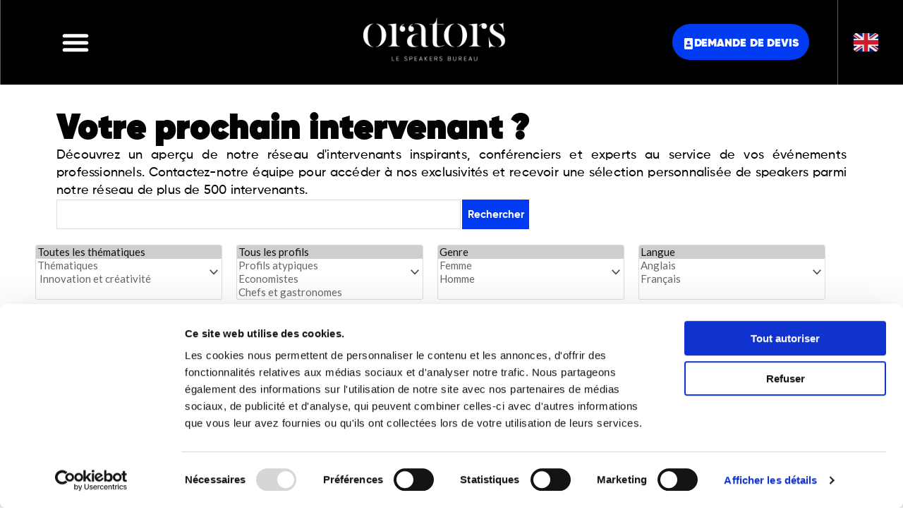

--- FILE ---
content_type: text/html; charset=UTF-8
request_url: https://orators.fr/categorie-produit/thematiques/innovation-et-creativite/
body_size: 59924
content:
<!DOCTYPE html>
<html lang="fr-FR">
<head><meta charset="UTF-8"><script>if(navigator.userAgent.match(/MSIE|Internet Explorer/i)||navigator.userAgent.match(/Trident\/7\..*?rv:11/i)){var href=document.location.href;if(!href.match(/[?&]nowprocket/)){if(href.indexOf("?")==-1){if(href.indexOf("#")==-1){document.location.href=href+"?nowprocket=1"}else{document.location.href=href.replace("#","?nowprocket=1#")}}else{if(href.indexOf("#")==-1){document.location.href=href+"&nowprocket=1"}else{document.location.href=href.replace("#","&nowprocket=1#")}}}}</script><script>class RocketLazyLoadScripts{constructor(){this.v="1.2.5.1",this.triggerEvents=["keydown","mousedown","mousemove","touchmove","touchstart","touchend","wheel"],this.userEventHandler=this._triggerListener.bind(this),this.touchStartHandler=this._onTouchStart.bind(this),this.touchMoveHandler=this._onTouchMove.bind(this),this.touchEndHandler=this._onTouchEnd.bind(this),this.clickHandler=this._onClick.bind(this),this.interceptedClicks=[],this.interceptedClickListeners=[],this._interceptClickListeners(this),window.addEventListener("pageshow",e=>{this.persisted=e.persisted,this.everythingLoaded&&this._triggerLastFunctions()}),document.addEventListener("DOMContentLoaded",()=>{this._preconnect3rdParties()}),this.delayedScripts={normal:[],async:[],defer:[]},this.trash=[],this.allJQueries=[]}_addUserInteractionListener(e){if(document.hidden){e._triggerListener();return}this.triggerEvents.forEach(t=>window.addEventListener(t,e.userEventHandler,{passive:!0})),window.addEventListener("touchstart",e.touchStartHandler,{passive:!0}),window.addEventListener("mousedown",e.touchStartHandler),document.addEventListener("visibilitychange",e.userEventHandler)}_removeUserInteractionListener(){this.triggerEvents.forEach(e=>window.removeEventListener(e,this.userEventHandler,{passive:!0})),document.removeEventListener("visibilitychange",this.userEventHandler)}_onTouchStart(e){"HTML"!==e.target.tagName&&(window.addEventListener("touchend",this.touchEndHandler),window.addEventListener("mouseup",this.touchEndHandler),window.addEventListener("touchmove",this.touchMoveHandler,{passive:!0}),window.addEventListener("mousemove",this.touchMoveHandler),e.target.addEventListener("click",this.clickHandler),this._disableOtherEventListeners(e.target,!0),this._renameDOMAttribute(e.target,"onclick","rocket-onclick"),this._pendingClickStarted())}_onTouchMove(e){window.removeEventListener("touchend",this.touchEndHandler),window.removeEventListener("mouseup",this.touchEndHandler),window.removeEventListener("touchmove",this.touchMoveHandler,{passive:!0}),window.removeEventListener("mousemove",this.touchMoveHandler),e.target.removeEventListener("click",this.clickHandler),this._disableOtherEventListeners(e.target,!1),this._renameDOMAttribute(e.target,"rocket-onclick","onclick"),this._pendingClickFinished()}_onTouchEnd(){window.removeEventListener("touchend",this.touchEndHandler),window.removeEventListener("mouseup",this.touchEndHandler),window.removeEventListener("touchmove",this.touchMoveHandler,{passive:!0}),window.removeEventListener("mousemove",this.touchMoveHandler)}_onClick(e){e.target.removeEventListener("click",this.clickHandler),this._disableOtherEventListeners(e.target,!1),this._renameDOMAttribute(e.target,"rocket-onclick","onclick"),this.interceptedClicks.push(e),e.preventDefault(),e.stopPropagation(),e.stopImmediatePropagation(),this._pendingClickFinished()}_replayClicks(){window.removeEventListener("touchstart",this.touchStartHandler,{passive:!0}),window.removeEventListener("mousedown",this.touchStartHandler),this.interceptedClicks.forEach(e=>{e.target.dispatchEvent(new MouseEvent("click",{view:e.view,bubbles:!0,cancelable:!0}))})}_interceptClickListeners(e){EventTarget.prototype.addEventListenerBase=EventTarget.prototype.addEventListener,EventTarget.prototype.addEventListener=function(t,i,r){"click"!==t||e.windowLoaded||i===e.clickHandler||e.interceptedClickListeners.push({target:this,func:i,options:r}),(this||window).addEventListenerBase(t,i,r)}}_disableOtherEventListeners(e,t){this.interceptedClickListeners.forEach(i=>{i.target===e&&(t?e.removeEventListener("click",i.func,i.options):e.addEventListener("click",i.func,i.options))}),e.parentNode!==document.documentElement&&this._disableOtherEventListeners(e.parentNode,t)}_waitForPendingClicks(){return new Promise(e=>{this._isClickPending?this._pendingClickFinished=e:e()})}_pendingClickStarted(){this._isClickPending=!0}_pendingClickFinished(){this._isClickPending=!1}_renameDOMAttribute(e,t,i){e.hasAttribute&&e.hasAttribute(t)&&(event.target.setAttribute(i,event.target.getAttribute(t)),event.target.removeAttribute(t))}_triggerListener(){this._removeUserInteractionListener(this),"loading"===document.readyState?document.addEventListener("DOMContentLoaded",this._loadEverythingNow.bind(this)):this._loadEverythingNow()}_preconnect3rdParties(){let e=[];document.querySelectorAll("script[type=rocketlazyloadscript][data-rocket-src]").forEach(t=>{let i=t.getAttribute("data-rocket-src");if(i&&0!==i.indexOf("data:")){0===i.indexOf("//")&&(i=location.protocol+i);try{let r=new URL(i).origin;r!==location.origin&&e.push({src:r,crossOrigin:t.crossOrigin||"module"===t.getAttribute("data-rocket-type")})}catch(n){}}}),e=[...new Map(e.map(e=>[JSON.stringify(e),e])).values()],this._batchInjectResourceHints(e,"preconnect")}async _loadEverythingNow(){this.lastBreath=Date.now(),this._delayEventListeners(this),this._delayJQueryReady(this),this._handleDocumentWrite(),this._registerAllDelayedScripts(),this._preloadAllScripts(),await this._loadScriptsFromList(this.delayedScripts.normal),await this._loadScriptsFromList(this.delayedScripts.defer),await this._loadScriptsFromList(this.delayedScripts.async);try{await this._triggerDOMContentLoaded(),await this._pendingWebpackRequests(this),await this._triggerWindowLoad()}catch(e){console.error(e)}window.dispatchEvent(new Event("rocket-allScriptsLoaded")),this.everythingLoaded=!0,this._waitForPendingClicks().then(()=>{this._replayClicks()}),this._emptyTrash()}_registerAllDelayedScripts(){document.querySelectorAll("script[type=rocketlazyloadscript]").forEach(e=>{e.hasAttribute("data-rocket-src")?e.hasAttribute("async")&&!1!==e.async?this.delayedScripts.async.push(e):e.hasAttribute("defer")&&!1!==e.defer||"module"===e.getAttribute("data-rocket-type")?this.delayedScripts.defer.push(e):this.delayedScripts.normal.push(e):this.delayedScripts.normal.push(e)})}async _transformScript(e){if(await this._littleBreath(),!0===e.noModule&&"noModule"in HTMLScriptElement.prototype){e.setAttribute("data-rocket-status","skipped");return}return new Promise(t=>{let i;function r(){(i||e).setAttribute("data-rocket-status","executed"),t()}try{if(navigator.userAgent.indexOf("Firefox/")>0||""===navigator.vendor)i=document.createElement("script"),[...e.attributes].forEach(e=>{let t=e.nodeName;"type"!==t&&("data-rocket-type"===t&&(t="type"),"data-rocket-src"===t&&(t="src"),i.setAttribute(t,e.nodeValue))}),e.text&&(i.text=e.text),i.hasAttribute("src")?(i.addEventListener("load",r),i.addEventListener("error",function(){i.setAttribute("data-rocket-status","failed"),t()}),setTimeout(()=>{i.isConnected||t()},1)):(i.text=e.text,r()),e.parentNode.replaceChild(i,e);else{let n=e.getAttribute("data-rocket-type"),s=e.getAttribute("data-rocket-src");n?(e.type=n,e.removeAttribute("data-rocket-type")):e.removeAttribute("type"),e.addEventListener("load",r),e.addEventListener("error",function(){e.setAttribute("data-rocket-status","failed"),t()}),s?(e.removeAttribute("data-rocket-src"),e.src=s):e.src="data:text/javascript;base64,"+window.btoa(unescape(encodeURIComponent(e.text)))}}catch(a){e.setAttribute("data-rocket-status","failed"),t()}})}async _loadScriptsFromList(e){let t=e.shift();return t&&t.isConnected?(await this._transformScript(t),this._loadScriptsFromList(e)):Promise.resolve()}_preloadAllScripts(){this._batchInjectResourceHints([...this.delayedScripts.normal,...this.delayedScripts.defer,...this.delayedScripts.async],"preload")}_batchInjectResourceHints(e,t){var i=document.createDocumentFragment();e.forEach(e=>{let r=e.getAttribute&&e.getAttribute("data-rocket-src")||e.src;if(r){let n=document.createElement("link");n.href=r,n.rel=t,"preconnect"!==t&&(n.as="script"),e.getAttribute&&"module"===e.getAttribute("data-rocket-type")&&(n.crossOrigin=!0),e.crossOrigin&&(n.crossOrigin=e.crossOrigin),e.integrity&&(n.integrity=e.integrity),i.appendChild(n),this.trash.push(n)}}),document.head.appendChild(i)}_delayEventListeners(e){let t={};function i(i,r){return t[r].eventsToRewrite.indexOf(i)>=0&&!e.everythingLoaded?"rocket-"+i:i}function r(e,r){var n;!t[n=e]&&(t[n]={originalFunctions:{add:n.addEventListener,remove:n.removeEventListener},eventsToRewrite:[]},n.addEventListener=function(){arguments[0]=i(arguments[0],n),t[n].originalFunctions.add.apply(n,arguments)},n.removeEventListener=function(){arguments[0]=i(arguments[0],n),t[n].originalFunctions.remove.apply(n,arguments)}),t[e].eventsToRewrite.push(r)}function n(t,i){let r=t[i];t[i]=null,Object.defineProperty(t,i,{get:()=>r||function(){},set(n){e.everythingLoaded?r=n:t["rocket"+i]=r=n}})}r(document,"DOMContentLoaded"),r(window,"DOMContentLoaded"),r(window,"load"),r(window,"pageshow"),r(document,"readystatechange"),n(document,"onreadystatechange"),n(window,"onload"),n(window,"onpageshow")}_delayJQueryReady(e){let t;function i(t){return e.everythingLoaded?t:t.split(" ").map(e=>"load"===e||0===e.indexOf("load.")?"rocket-jquery-load":e).join(" ")}function r(r){if(r&&r.fn&&!e.allJQueries.includes(r)){r.fn.ready=r.fn.init.prototype.ready=function(t){return e.domReadyFired?t.bind(document)(r):document.addEventListener("rocket-DOMContentLoaded",()=>t.bind(document)(r)),r([])};let n=r.fn.on;r.fn.on=r.fn.init.prototype.on=function(){return this[0]===window&&("string"==typeof arguments[0]||arguments[0]instanceof String?arguments[0]=i(arguments[0]):"object"==typeof arguments[0]&&Object.keys(arguments[0]).forEach(e=>{let t=arguments[0][e];delete arguments[0][e],arguments[0][i(e)]=t})),n.apply(this,arguments),this},e.allJQueries.push(r)}t=r}r(window.jQuery),Object.defineProperty(window,"jQuery",{get:()=>t,set(e){r(e)}})}async _pendingWebpackRequests(e){let t=document.querySelector("script[data-webpack]");async function i(){return new Promise(e=>{t.addEventListener("load",e),t.addEventListener("error",e)})}t&&(await i(),await e._requestAnimFrame(),await e._pendingWebpackRequests(e))}async _triggerDOMContentLoaded(){this.domReadyFired=!0,await this._littleBreath(),document.dispatchEvent(new Event("rocket-readystatechange")),await this._littleBreath(),document.rocketonreadystatechange&&document.rocketonreadystatechange(),await this._littleBreath(),document.dispatchEvent(new Event("rocket-DOMContentLoaded")),await this._littleBreath(),window.dispatchEvent(new Event("rocket-DOMContentLoaded"))}async _triggerWindowLoad(){await this._littleBreath(),document.dispatchEvent(new Event("rocket-readystatechange")),await this._littleBreath(),document.rocketonreadystatechange&&document.rocketonreadystatechange(),await this._littleBreath(),window.dispatchEvent(new Event("rocket-load")),await this._littleBreath(),window.rocketonload&&window.rocketonload(),await this._littleBreath(),this.allJQueries.forEach(e=>e(window).trigger("rocket-jquery-load")),await this._littleBreath();let e=new Event("rocket-pageshow");e.persisted=this.persisted,window.dispatchEvent(e),await this._littleBreath(),window.rocketonpageshow&&window.rocketonpageshow({persisted:this.persisted}),this.windowLoaded=!0}_triggerLastFunctions(){document.onreadystatechange&&document.onreadystatechange(),window.onload&&window.onload(),window.onpageshow&&window.onpageshow({persisted:this.persisted})}_handleDocumentWrite(){let e=new Map;document.write=document.writeln=function(t){let i=document.currentScript;i||console.error("WPRocket unable to document.write this: "+t);let r=document.createRange(),n=i.parentElement,s=e.get(i);void 0===s&&(s=i.nextSibling,e.set(i,s));let a=document.createDocumentFragment();r.setStart(a,0),a.appendChild(r.createContextualFragment(t)),n.insertBefore(a,s)}}async _littleBreath(){Date.now()-this.lastBreath>45&&(await this._requestAnimFrame(),this.lastBreath=Date.now())}async _requestAnimFrame(){return document.hidden?new Promise(e=>setTimeout(e)):new Promise(e=>requestAnimationFrame(e))}_emptyTrash(){this.trash.forEach(e=>e.remove())}static run(){let e=new RocketLazyLoadScripts;e._addUserInteractionListener(e)}}RocketLazyLoadScripts.run();</script>

<meta name="viewport" content="width=device-width, initial-scale=1">
	<link rel="profile" href="https://gmpg.org/xfn/11"> 
	<script type="text/javascript">
	window.dataLayer = window.dataLayer || [];

	function gtag() {
		dataLayer.push(arguments);
	}

	gtag("consent", "default", {
		ad_personalization: "denied",
		ad_storage: "denied",
		ad_user_data: "denied",
		analytics_storage: "denied",
		functionality_storage: "denied",
		personalization_storage: "denied",
		security_storage: "granted",
		wait_for_update: 500,
	});
	gtag("set", "ads_data_redaction", true);
	</script>
<script type="text/javascript">
		(function (w, d, s, l, i) {
		w[l] = w[l] || [];
		w[l].push({'gtm.start': new Date().getTime(), event: 'gtm.js'});
		var f = d.getElementsByTagName(s)[0], j = d.createElement(s), dl = l !== 'dataLayer' ? '&l=' + l : '';
		j.async = true;
		j.src = 'https://www.googletagmanager.com/gtm.js?id=' + i + dl;
		f.parentNode.insertBefore(j, f);
	})(
		window,
		document,
		'script',
		'dataLayer',
		'6132410222'
	);
</script>
<script type="text/javascript"
		id="Cookiebot"
		src="https://consent.cookiebot.com/uc.js"
		data-implementation="wp"
		data-cbid="b4a29773-3cba-4113-80a4-aa67da0f4f54"
						data-culture="FR"
				async	></script>
<meta name='robots' content='index, follow, max-image-preview:large, max-snippet:-1, max-video-preview:-1' />

	<!-- This site is optimized with the Yoast SEO plugin v26.7 - https://yoast.com/wordpress/plugins/seo/ -->
	<title>Innovation et créativité - Orators</title>
<link rel="preload" as="font" href="https://orators.fr/wp-content/plugins/elementor/assets/lib/eicons/fonts/eicons.woff2" crossorigin>
<link rel="preload" as="font" href="https://orators.fr/wp-content/uploads/2021/04/Gilroy-Heavy.ttf" crossorigin>
<link rel="preload" as="font" href="https://orators.fr/wp-content/plugins/elementor/assets/lib/font-awesome/webfonts/fa-brands-400.woff2" crossorigin>
<link rel="preload" as="font" href="https://orators.fr/wp-content/uploads/2021/04/Gilroy-Bold.ttf" crossorigin>
<link rel="preload" as="font" href="https://orators.fr/wp-content/uploads/2021/04/Gilroy-Regular.ttf" crossorigin>
<link rel="preload" as="font" href="https://orators.fr/wp-content/uploads/2021/04/Gilroy-Medium.ttf" crossorigin>
<link rel="preload" as="font" href="https://orators.fr/wp-content/plugins/elementor/assets/lib/font-awesome/webfonts/fa-solid-900.woff2" crossorigin>
<link rel="preload" as="font" href="https://orators.fr/wp-content/uploads/elementor/custom-icons/icomoon/fonts/icomoon.ttf" crossorigin>
<link rel="preload" as="font" href="https://orators.fr/wp-content/plugins/elementor/assets/lib/font-awesome/webfonts/fa-regular-400.woff2" crossorigin>
	<link rel="canonical" href="https://orators.fr/categorie-produit/thematiques/innovation-et-creativite/" />
	<link rel="next" href="https://orators.fr/categorie-produit/thematiques/innovation-et-creativite/page/2/" />
	<meta property="og:locale" content="fr_FR" />
	<meta property="og:type" content="article" />
	<meta property="og:title" content="Innovation et créativité - Orators" />
	<meta property="og:url" content="https://orators.fr/categorie-produit/thematiques/innovation-et-creativite/" />
	<meta property="og:site_name" content="Orators" />
	<meta name="twitter:card" content="summary_large_image" />
	<script type="application/ld+json" class="yoast-schema-graph">{"@context":"https://schema.org","@graph":[{"@type":"CollectionPage","@id":"https://orators.fr/categorie-produit/thematiques/innovation-et-creativite/","url":"https://orators.fr/categorie-produit/thematiques/innovation-et-creativite/","name":"Innovation et créativité - Orators","isPartOf":{"@id":"https://orators.fr/#website"},"primaryImageOfPage":{"@id":"https://orators.fr/categorie-produit/thematiques/innovation-et-creativite/#primaryimage"},"image":{"@id":"https://orators.fr/categorie-produit/thematiques/innovation-et-creativite/#primaryimage"},"thumbnailUrl":"https://orators.fr/wp-content/uploads/2024/05/CarolineLair_ProfilePicture5-jpg-e1716298590597.webp","breadcrumb":{"@id":"https://orators.fr/categorie-produit/thematiques/innovation-et-creativite/#breadcrumb"},"inLanguage":"fr-FR"},{"@type":"ImageObject","inLanguage":"fr-FR","@id":"https://orators.fr/categorie-produit/thematiques/innovation-et-creativite/#primaryimage","url":"https://orators.fr/wp-content/uploads/2024/05/CarolineLair_ProfilePicture5-jpg-e1716298590597.webp","contentUrl":"https://orators.fr/wp-content/uploads/2024/05/CarolineLair_ProfilePicture5-jpg-e1716298590597.webp","width":800,"height":800},{"@type":"BreadcrumbList","@id":"https://orators.fr/categorie-produit/thematiques/innovation-et-creativite/#breadcrumb","itemListElement":[{"@type":"ListItem","position":1,"name":"Accueil","item":"https://orators.fr/"},{"@type":"ListItem","position":2,"name":"Thématiques","item":"https://orators.fr/categorie-produit/thematiques/"},{"@type":"ListItem","position":3,"name":"Innovation et créativité"}]},{"@type":"WebSite","@id":"https://orators.fr/#website","url":"https://orators.fr/","name":"Orators","description":"Le Speakers Bureau","publisher":{"@id":"https://orators.fr/#organization"},"potentialAction":[{"@type":"SearchAction","target":{"@type":"EntryPoint","urlTemplate":"https://orators.fr/?s={search_term_string}"},"query-input":{"@type":"PropertyValueSpecification","valueRequired":true,"valueName":"search_term_string"}}],"inLanguage":"fr-FR"},{"@type":"Organization","@id":"https://orators.fr/#organization","name":"Orators","url":"https://orators.fr/","logo":{"@type":"ImageObject","inLanguage":"fr-FR","@id":"https://orators.fr/#/schema/logo/image/","url":"https://orators.fr/wp-content/uploads/2020/10/Orators_logo_transparent-1.png","contentUrl":"https://orators.fr/wp-content/uploads/2020/10/Orators_logo_transparent-1.png","width":1000,"height":347,"caption":"Orators"},"image":{"@id":"https://orators.fr/#/schema/logo/image/"}}]}</script>
	<!-- / Yoast SEO plugin. -->


<link rel='dns-prefetch' href='//www.googletagmanager.com' />
<link rel='dns-prefetch' href='//fonts.googleapis.com' />
<link rel="alternate" type="application/rss+xml" title="Orators &raquo; Flux" href="https://orators.fr/feed/" />
<link rel="alternate" type="application/rss+xml" title="Orators &raquo; Flux des commentaires" href="https://orators.fr/comments/feed/" />
<style id='wp-img-auto-sizes-contain-inline-css'>
img:is([sizes=auto i],[sizes^="auto," i]){contain-intrinsic-size:3000px 1500px}
/*# sourceURL=wp-img-auto-sizes-contain-inline-css */
</style>
<link rel='stylesheet' id='astra-theme-css-css' href='https://orators.fr/wp-content/themes/astra/assets/css/minified/style.min.css?ver=4.12.0' media='all' />
<style id='astra-theme-css-inline-css'>
.ast-no-sidebar .entry-content .alignfull {margin-left: calc( -50vw + 50%);margin-right: calc( -50vw + 50%);max-width: 100vw;width: 100vw;}.ast-no-sidebar .entry-content .alignwide {margin-left: calc(-41vw + 50%);margin-right: calc(-41vw + 50%);max-width: unset;width: unset;}.ast-no-sidebar .entry-content .alignfull .alignfull,.ast-no-sidebar .entry-content .alignfull .alignwide,.ast-no-sidebar .entry-content .alignwide .alignfull,.ast-no-sidebar .entry-content .alignwide .alignwide,.ast-no-sidebar .entry-content .wp-block-column .alignfull,.ast-no-sidebar .entry-content .wp-block-column .alignwide{width: 100%;margin-left: auto;margin-right: auto;}.wp-block-gallery,.blocks-gallery-grid {margin: 0;}.wp-block-separator {max-width: 100px;}.wp-block-separator.is-style-wide,.wp-block-separator.is-style-dots {max-width: none;}.entry-content .has-2-columns .wp-block-column:first-child {padding-right: 10px;}.entry-content .has-2-columns .wp-block-column:last-child {padding-left: 10px;}@media (max-width: 782px) {.entry-content .wp-block-columns .wp-block-column {flex-basis: 100%;}.entry-content .has-2-columns .wp-block-column:first-child {padding-right: 0;}.entry-content .has-2-columns .wp-block-column:last-child {padding-left: 0;}}body .entry-content .wp-block-latest-posts {margin-left: 0;}body .entry-content .wp-block-latest-posts li {list-style: none;}.ast-no-sidebar .ast-container .entry-content .wp-block-latest-posts {margin-left: 0;}.ast-header-break-point .entry-content .alignwide {margin-left: auto;margin-right: auto;}.entry-content .blocks-gallery-item img {margin-bottom: auto;}.wp-block-pullquote {border-top: 4px solid #555d66;border-bottom: 4px solid #555d66;color: #40464d;}:root{--ast-post-nav-space:0;--ast-container-default-xlg-padding:6.67em;--ast-container-default-lg-padding:5.67em;--ast-container-default-slg-padding:4.34em;--ast-container-default-md-padding:3.34em;--ast-container-default-sm-padding:6.67em;--ast-container-default-xs-padding:2.4em;--ast-container-default-xxs-padding:1.4em;--ast-code-block-background:#EEEEEE;--ast-comment-inputs-background:#FAFAFA;--ast-normal-container-width:1200px;--ast-narrow-container-width:750px;--ast-blog-title-font-weight:normal;--ast-blog-meta-weight:inherit;--ast-global-color-primary:var(--ast-global-color-5);--ast-global-color-secondary:var(--ast-global-color-4);--ast-global-color-alternate-background:var(--ast-global-color-7);--ast-global-color-subtle-background:var(--ast-global-color-6);--ast-bg-style-guide:var( --ast-global-color-secondary,--ast-global-color-5 );--ast-shadow-style-guide:0px 0px 4px 0 #00000057;--ast-global-dark-bg-style:#fff;--ast-global-dark-lfs:#fbfbfb;--ast-widget-bg-color:#fafafa;--ast-wc-container-head-bg-color:#fbfbfb;--ast-title-layout-bg:#eeeeee;--ast-search-border-color:#e7e7e7;--ast-lifter-hover-bg:#e6e6e6;--ast-gallery-block-color:#000;--srfm-color-input-label:var(--ast-global-color-2);}html{font-size:93.75%;}a,.page-title{color:#4e4e4e;}a:hover,a:focus{color:#0084d6;}body,button,input,select,textarea,.ast-button,.ast-custom-button{font-family:'Lato',sans-serif;font-weight:400;font-size:15px;font-size:1rem;}blockquote{color:#000000;}h1,h2,h3,h4,h5,h6,.entry-content :where(h1,h2,h3,h4,h5,h6),.entry-content :where(h1,h2,h3,h4,h5,h6) a,.site-title,.site-title a{font-family:'Lato',sans-serif;font-weight:700;}.ast-site-identity .site-title a{color:var(--ast-global-color-2);}.site-title{font-size:35px;font-size:2.3333333333333rem;display:none;}header .custom-logo-link img{max-width:250px;width:250px;}.astra-logo-svg{width:250px;}.site-header .site-description{font-size:15px;font-size:1rem;display:block;}.entry-title{font-size:30px;font-size:2rem;}.archive .ast-article-post .ast-article-inner,.blog .ast-article-post .ast-article-inner,.archive .ast-article-post .ast-article-inner:hover,.blog .ast-article-post .ast-article-inner:hover{overflow:hidden;}h1,.entry-content :where(h1),.entry-content :where(h1) a{font-size:66px;font-size:4.4rem;font-family:'Lato',sans-serif;line-height:1.4em;}h2,.entry-content :where(h2),.entry-content :where(h2) a{font-size:42px;font-size:2.8rem;font-family:'Lato',sans-serif;line-height:1.3em;}h3,.entry-content :where(h3),.entry-content :where(h3) a{font-size:30px;font-size:2rem;font-family:'Lato',sans-serif;line-height:1.3em;}h4,.entry-content :where(h4),.entry-content :where(h4) a{font-size:20px;font-size:1.3333333333333rem;line-height:1.2em;font-family:'Lato',sans-serif;}h5,.entry-content :where(h5),.entry-content :where(h5) a{font-size:18px;font-size:1.2rem;line-height:1.2em;font-family:'Lato',sans-serif;}h6,.entry-content :where(h6),.entry-content :where(h6) a{font-size:15px;font-size:1rem;line-height:1.25em;font-family:'Lato',sans-serif;}::selection{background-color:#54595f;color:#ffffff;}body,h1,h2,h3,h4,h5,h6,.entry-title a,.entry-content :where(h1,h2,h3,h4,h5,h6),.entry-content :where(h1,h2,h3,h4,h5,h6) a{color:#333333;}.tagcloud a:hover,.tagcloud a:focus,.tagcloud a.current-item{color:#ffffff;border-color:#4e4e4e;background-color:#4e4e4e;}input:focus,input[type="text"]:focus,input[type="email"]:focus,input[type="url"]:focus,input[type="password"]:focus,input[type="reset"]:focus,input[type="search"]:focus,textarea:focus{border-color:#4e4e4e;}input[type="radio"]:checked,input[type=reset],input[type="checkbox"]:checked,input[type="checkbox"]:hover:checked,input[type="checkbox"]:focus:checked,input[type=range]::-webkit-slider-thumb{border-color:#4e4e4e;background-color:#4e4e4e;box-shadow:none;}.site-footer a:hover + .post-count,.site-footer a:focus + .post-count{background:#4e4e4e;border-color:#4e4e4e;}.single .nav-links .nav-previous,.single .nav-links .nav-next{color:#4e4e4e;}.entry-meta,.entry-meta *{line-height:1.45;color:#4e4e4e;}.entry-meta a:not(.ast-button):hover,.entry-meta a:not(.ast-button):hover *,.entry-meta a:not(.ast-button):focus,.entry-meta a:not(.ast-button):focus *,.page-links > .page-link,.page-links .page-link:hover,.post-navigation a:hover{color:#0084d6;}#cat option,.secondary .calendar_wrap thead a,.secondary .calendar_wrap thead a:visited{color:#4e4e4e;}.secondary .calendar_wrap #today,.ast-progress-val span{background:#4e4e4e;}.secondary a:hover + .post-count,.secondary a:focus + .post-count{background:#4e4e4e;border-color:#4e4e4e;}.calendar_wrap #today > a{color:#ffffff;}.page-links .page-link,.single .post-navigation a{color:#4e4e4e;}.ast-search-menu-icon .search-form button.search-submit{padding:0 4px;}.ast-search-menu-icon form.search-form{padding-right:0;}.ast-header-search .ast-search-menu-icon.ast-dropdown-active .search-form,.ast-header-search .ast-search-menu-icon.ast-dropdown-active .search-field:focus{transition:all 0.2s;}.search-form input.search-field:focus{outline:none;}.widget-title,.widget .wp-block-heading{font-size:21px;font-size:1.4rem;color:#333333;}#secondary,#secondary button,#secondary input,#secondary select,#secondary textarea{font-size:15px;font-size:1rem;}.ast-search-menu-icon.slide-search a:focus-visible:focus-visible,.astra-search-icon:focus-visible,#close:focus-visible,a:focus-visible,.ast-menu-toggle:focus-visible,.site .skip-link:focus-visible,.wp-block-loginout input:focus-visible,.wp-block-search.wp-block-search__button-inside .wp-block-search__inside-wrapper,.ast-header-navigation-arrow:focus-visible,.woocommerce .wc-proceed-to-checkout > .checkout-button:focus-visible,.woocommerce .woocommerce-MyAccount-navigation ul li a:focus-visible,.ast-orders-table__row .ast-orders-table__cell:focus-visible,.woocommerce .woocommerce-order-details .order-again > .button:focus-visible,.woocommerce .woocommerce-message a.button.wc-forward:focus-visible,.woocommerce #minus_qty:focus-visible,.woocommerce #plus_qty:focus-visible,a#ast-apply-coupon:focus-visible,.woocommerce .woocommerce-info a:focus-visible,.woocommerce .astra-shop-summary-wrap a:focus-visible,.woocommerce a.wc-forward:focus-visible,#ast-apply-coupon:focus-visible,.woocommerce-js .woocommerce-mini-cart-item a.remove:focus-visible,#close:focus-visible,.button.search-submit:focus-visible,#search_submit:focus,.normal-search:focus-visible,.ast-header-account-wrap:focus-visible,.woocommerce .ast-on-card-button.ast-quick-view-trigger:focus,.astra-cart-drawer-close:focus,.ast-single-variation:focus,.ast-woocommerce-product-gallery__image:focus,.ast-button:focus,.woocommerce-product-gallery--with-images [data-controls="prev"]:focus-visible,.woocommerce-product-gallery--with-images [data-controls="next"]:focus-visible,.ast-builder-button-wrap:has(.ast-custom-button-link:focus),.ast-builder-button-wrap .ast-custom-button-link:focus{outline-style:dotted;outline-color:inherit;outline-width:thin;}input:focus,input[type="text"]:focus,input[type="email"]:focus,input[type="url"]:focus,input[type="password"]:focus,input[type="reset"]:focus,input[type="search"]:focus,input[type="number"]:focus,textarea:focus,.wp-block-search__input:focus,[data-section="section-header-mobile-trigger"] .ast-button-wrap .ast-mobile-menu-trigger-minimal:focus,.ast-mobile-popup-drawer.active .menu-toggle-close:focus,.woocommerce-ordering select.orderby:focus,#ast-scroll-top:focus,#coupon_code:focus,.woocommerce-page #comment:focus,.woocommerce #reviews #respond input#submit:focus,.woocommerce a.add_to_cart_button:focus,.woocommerce .button.single_add_to_cart_button:focus,.woocommerce .woocommerce-cart-form button:focus,.woocommerce .woocommerce-cart-form__cart-item .quantity .qty:focus,.woocommerce .woocommerce-billing-fields .woocommerce-billing-fields__field-wrapper .woocommerce-input-wrapper > .input-text:focus,.woocommerce #order_comments:focus,.woocommerce #place_order:focus,.woocommerce .woocommerce-address-fields .woocommerce-address-fields__field-wrapper .woocommerce-input-wrapper > .input-text:focus,.woocommerce .woocommerce-MyAccount-content form button:focus,.woocommerce .woocommerce-MyAccount-content .woocommerce-EditAccountForm .woocommerce-form-row .woocommerce-Input.input-text:focus,.woocommerce .ast-woocommerce-container .woocommerce-pagination ul.page-numbers li a:focus,body #content .woocommerce form .form-row .select2-container--default .select2-selection--single:focus,#ast-coupon-code:focus,.woocommerce.woocommerce-js .quantity input[type=number]:focus,.woocommerce-js .woocommerce-mini-cart-item .quantity input[type=number]:focus,.woocommerce p#ast-coupon-trigger:focus{border-style:dotted;border-color:inherit;border-width:thin;}input{outline:none;}.woocommerce-js input[type=text]:focus,.woocommerce-js input[type=email]:focus,.woocommerce-js textarea:focus,input[type=number]:focus,.comments-area textarea#comment:focus,.comments-area textarea#comment:active,.comments-area .ast-comment-formwrap input[type="text"]:focus,.comments-area .ast-comment-formwrap input[type="text"]:active{outline-style:unset;outline-color:inherit;outline-width:thin;}.main-header-menu .menu-link,.ast-header-custom-item a{color:#333333;}.main-header-menu .menu-item:hover > .menu-link,.main-header-menu .menu-item:hover > .ast-menu-toggle,.main-header-menu .ast-masthead-custom-menu-items a:hover,.main-header-menu .menu-item.focus > .menu-link,.main-header-menu .menu-item.focus > .ast-menu-toggle,.main-header-menu .current-menu-item > .menu-link,.main-header-menu .current-menu-ancestor > .menu-link,.main-header-menu .current-menu-item > .ast-menu-toggle,.main-header-menu .current-menu-ancestor > .ast-menu-toggle{color:#4e4e4e;}.header-main-layout-3 .ast-main-header-bar-alignment{margin-right:auto;}.header-main-layout-2 .site-header-section-left .ast-site-identity{text-align:left;}.site-logo-img img{ transition:all 0.2s linear;}body .ast-oembed-container *{position:absolute;top:0;width:100%;height:100%;left:0;}body .wp-block-embed-pocket-casts .ast-oembed-container *{position:unset;}.ast-header-break-point .ast-mobile-menu-buttons-minimal.menu-toggle{background:transparent;color:#c4c4c4;}.ast-header-break-point .ast-mobile-menu-buttons-outline.menu-toggle{background:transparent;border:1px solid #c4c4c4;color:#c4c4c4;}.ast-header-break-point .ast-mobile-menu-buttons-fill.menu-toggle{background:#c4c4c4;color:#000000;}.ast-single-post-featured-section + article {margin-top: 2em;}.site-content .ast-single-post-featured-section img {width: 100%;overflow: hidden;object-fit: cover;}.site > .ast-single-related-posts-container {margin-top: 0;}@media (min-width: 922px) {.ast-desktop .ast-container--narrow {max-width: var(--ast-narrow-container-width);margin: 0 auto;}}#secondary {margin: 4em 0 2.5em;word-break: break-word;line-height: 2;}#secondary li {margin-bottom: 0.25em;}#secondary li:last-child {margin-bottom: 0;}@media (max-width: 768px) {.js_active .ast-plain-container.ast-single-post #secondary {margin-top: 1.5em;}}.ast-separate-container.ast-two-container #secondary .widget {background-color: #fff;padding: 2em;margin-bottom: 2em;}@media (min-width: 993px) {.ast-left-sidebar #secondary {padding-right: 60px;}.ast-right-sidebar #secondary {padding-left: 60px;}}@media (max-width: 993px) {.ast-right-sidebar #secondary {padding-left: 30px;}.ast-left-sidebar #secondary {padding-right: 30px;}}.ast-small-footer{color:#000000;}.ast-small-footer > .ast-footer-overlay{background-color:#ffffff;;}.ast-small-footer a{color:#434343;}.ast-small-footer a:hover{color:#3197d6;}.footer-adv .footer-adv-overlay{border-top-style:solid;}.wp-block-buttons.aligncenter{justify-content:center;}@media (max-width:782px){.entry-content .wp-block-columns .wp-block-column{margin-left:0px;}}.wp-block-image.aligncenter{margin-left:auto;margin-right:auto;}.wp-block-table.aligncenter{margin-left:auto;margin-right:auto;}.wp-block-buttons .wp-block-button.is-style-outline .wp-block-button__link.wp-element-button,.ast-outline-button,.wp-block-uagb-buttons-child .uagb-buttons-repeater.ast-outline-button{border-color:#003af1;border-top-width:2px;border-right-width:2px;border-bottom-width:2px;border-left-width:2px;font-family:Arial,Helvetica,Verdana,sans-serif;font-weight:700;line-height:1em;border-top-left-radius:0px;border-top-right-radius:0px;border-bottom-right-radius:0px;border-bottom-left-radius:0px;}.wp-block-button.is-style-outline .wp-block-button__link:hover,.wp-block-buttons .wp-block-button.is-style-outline .wp-block-button__link:focus,.wp-block-buttons .wp-block-button.is-style-outline > .wp-block-button__link:not(.has-text-color):hover,.wp-block-buttons .wp-block-button.wp-block-button__link.is-style-outline:not(.has-text-color):hover,.ast-outline-button:hover,.ast-outline-button:focus,.wp-block-uagb-buttons-child .uagb-buttons-repeater.ast-outline-button:hover,.wp-block-uagb-buttons-child .uagb-buttons-repeater.ast-outline-button:focus{background-color:#ffffff;}.wp-block-button .wp-block-button__link.wp-element-button.is-style-outline:not(.has-background),.wp-block-button.is-style-outline>.wp-block-button__link.wp-element-button:not(.has-background),.ast-outline-button{background-color:#003af1;}.entry-content[data-ast-blocks-layout] > figure{margin-bottom:1em;}.elementor-widget-container .elementor-loop-container .e-loop-item[data-elementor-type="loop-item"]{width:100%;}.review-rating{display:flex;align-items:center;order:2;}@media (max-width:921px){.ast-left-sidebar #content > .ast-container{display:flex;flex-direction:column-reverse;width:100%;}.ast-separate-container .ast-article-post,.ast-separate-container .ast-article-single{padding:1.5em 2.14em;}.ast-author-box img.avatar{margin:20px 0 0 0;}}@media (max-width:921px){#secondary.secondary{padding-top:0;}.ast-separate-container.ast-right-sidebar #secondary{padding-left:1em;padding-right:1em;}.ast-separate-container.ast-two-container #secondary{padding-left:0;padding-right:0;}.ast-page-builder-template .entry-header #secondary,.ast-page-builder-template #secondary{margin-top:1.5em;}}@media (max-width:921px){.ast-right-sidebar #primary{padding-right:0;}.ast-page-builder-template.ast-left-sidebar #secondary,.ast-page-builder-template.ast-right-sidebar #secondary{padding-right:20px;padding-left:20px;}.ast-right-sidebar #secondary,.ast-left-sidebar #primary{padding-left:0;}.ast-left-sidebar #secondary{padding-right:0;}}@media (min-width:922px){.ast-separate-container.ast-right-sidebar #primary,.ast-separate-container.ast-left-sidebar #primary{border:0;}.search-no-results.ast-separate-container #primary{margin-bottom:4em;}}@media (min-width:922px){.ast-right-sidebar #primary{border-right:1px solid var(--ast-border-color);}.ast-left-sidebar #primary{border-left:1px solid var(--ast-border-color);}.ast-right-sidebar #secondary{border-left:1px solid var(--ast-border-color);margin-left:-1px;}.ast-left-sidebar #secondary{border-right:1px solid var(--ast-border-color);margin-right:-1px;}.ast-separate-container.ast-two-container.ast-right-sidebar #secondary{padding-left:30px;padding-right:0;}.ast-separate-container.ast-two-container.ast-left-sidebar #secondary{padding-right:30px;padding-left:0;}.ast-separate-container.ast-right-sidebar #secondary,.ast-separate-container.ast-left-sidebar #secondary{border:0;margin-left:auto;margin-right:auto;}.ast-separate-container.ast-two-container #secondary .widget:last-child{margin-bottom:0;}}.elementor-widget-button .elementor-button{border-style:solid;text-decoration:none;border-top-width:0;border-right-width:0;border-left-width:0;border-bottom-width:0;}body .elementor-button.elementor-size-sm,body .elementor-button.elementor-size-xs,body .elementor-button.elementor-size-md,body .elementor-button.elementor-size-lg,body .elementor-button.elementor-size-xl,body .elementor-button{border-top-left-radius:0px;border-top-right-radius:0px;border-bottom-right-radius:0px;border-bottom-left-radius:0px;padding-top:14px;padding-right:20px;padding-bottom:14px;padding-left:20px;}.elementor-widget-button .elementor-button{border-color:#003af1;background-color:#003af1;}.elementor-widget-button .elementor-button:hover,.elementor-widget-button .elementor-button:focus{color:#003af1;background-color:#ffffff;border-color:#ffffff;}.wp-block-button .wp-block-button__link ,.elementor-widget-button .elementor-button,.elementor-widget-button .elementor-button:visited{color:#ffffff;}.elementor-widget-button .elementor-button{font-family:Arial,Helvetica,Verdana,sans-serif;font-weight:700;line-height:1em;}.wp-block-button .wp-block-button__link:hover,.wp-block-button .wp-block-button__link:focus{color:#003af1;background-color:#ffffff;border-color:#ffffff;}.elementor-widget-heading h1.elementor-heading-title{line-height:1.4em;}.elementor-widget-heading h2.elementor-heading-title{line-height:1.3em;}.elementor-widget-heading h3.elementor-heading-title{line-height:1.3em;}.elementor-widget-heading h4.elementor-heading-title{line-height:1.2em;}.elementor-widget-heading h5.elementor-heading-title{line-height:1.2em;}.elementor-widget-heading h6.elementor-heading-title{line-height:1.25em;}.wp-block-button .wp-block-button__link{border-top-width:0;border-right-width:0;border-left-width:0;border-bottom-width:0;border-color:#003af1;background-color:#003af1;color:#ffffff;font-family:Arial,Helvetica,Verdana,sans-serif;font-weight:700;line-height:1em;border-top-left-radius:0px;border-top-right-radius:0px;border-bottom-right-radius:0px;border-bottom-left-radius:0px;padding-top:14px;padding-right:20px;padding-bottom:14px;padding-left:20px;}.menu-toggle,button,.ast-button,.ast-custom-button,.button,input#submit,input[type="button"],input[type="submit"],input[type="reset"]{border-style:solid;border-top-width:0;border-right-width:0;border-left-width:0;border-bottom-width:0;color:#ffffff;border-color:#003af1;background-color:#003af1;padding-top:14px;padding-right:20px;padding-bottom:14px;padding-left:20px;font-family:Arial,Helvetica,Verdana,sans-serif;font-weight:700;line-height:1em;border-top-left-radius:0px;border-top-right-radius:0px;border-bottom-right-radius:0px;border-bottom-left-radius:0px;}button:focus,.menu-toggle:hover,button:hover,.ast-button:hover,.ast-custom-button:hover .button:hover,.ast-custom-button:hover ,input[type=reset]:hover,input[type=reset]:focus,input#submit:hover,input#submit:focus,input[type="button"]:hover,input[type="button"]:focus,input[type="submit"]:hover,input[type="submit"]:focus{color:#003af1;background-color:#ffffff;border-color:#ffffff;}@media (max-width:921px){.ast-mobile-header-stack .main-header-bar .ast-search-menu-icon{display:inline-block;}.ast-header-break-point.ast-header-custom-item-outside .ast-mobile-header-stack .main-header-bar .ast-search-icon{margin:0;}.ast-comment-avatar-wrap img{max-width:2.5em;}.ast-comment-meta{padding:0 1.8888em 1.3333em;}.ast-separate-container .ast-comment-list li.depth-1{padding:1.5em 2.14em;}.ast-separate-container .comment-respond{padding:2em 2.14em;}}@media (min-width:544px){.ast-container{max-width:100%;}}@media (max-width:544px){.ast-separate-container .ast-article-post,.ast-separate-container .ast-article-single,.ast-separate-container .comments-title,.ast-separate-container .ast-archive-description{padding:1.5em 1em;}.ast-separate-container #content .ast-container{padding-left:0.54em;padding-right:0.54em;}.ast-separate-container .ast-comment-list .bypostauthor{padding:.5em;}.ast-search-menu-icon.ast-dropdown-active .search-field{width:170px;}.ast-separate-container #secondary{padding-top:0;}.ast-separate-container.ast-two-container #secondary .widget{margin-bottom:1.5em;padding-left:1em;padding-right:1em;}.site-branding img,.site-header .site-logo-img .custom-logo-link img{max-width:100%;}}.main-header-bar .button-custom-menu-item .ast-custom-button-link .ast-custom-button,.ast-theme-transparent-header .main-header-bar .button-custom-menu-item .ast-custom-button-link .ast-custom-button{font-family:inherit;font-weight:inherit;line-height:1;}.main-header-bar .button-custom-menu-item .ast-custom-button-link .ast-custom-button{color:#0a0000;border-top-left-radius:0px;border-top-right-radius:0px;border-bottom-right-radius:0px;border-bottom-left-radius:0px;border-style:solid;border-top-width:0px;border-right-width:0px;border-left-width:0px;border-bottom-width:0px;}.ast-theme-transparent-header .main-header-bar .button-custom-menu-item .ast-custom-button-link .ast-custom-button{border-style:solid;} #ast-mobile-header .ast-site-header-cart-li a{pointer-events:none;}body,.ast-separate-container{background-color:#ffffff;}.ast-no-sidebar.ast-separate-container .entry-content .alignfull {margin-left: -6.67em;margin-right: -6.67em;width: auto;}@media (max-width: 1200px) {.ast-no-sidebar.ast-separate-container .entry-content .alignfull {margin-left: -2.4em;margin-right: -2.4em;}}@media (max-width: 768px) {.ast-no-sidebar.ast-separate-container .entry-content .alignfull {margin-left: -2.14em;margin-right: -2.14em;}}@media (max-width: 544px) {.ast-no-sidebar.ast-separate-container .entry-content .alignfull {margin-left: -1em;margin-right: -1em;}}.ast-no-sidebar.ast-separate-container .entry-content .alignwide {margin-left: -20px;margin-right: -20px;}.ast-no-sidebar.ast-separate-container .entry-content .wp-block-column .alignfull,.ast-no-sidebar.ast-separate-container .entry-content .wp-block-column .alignwide {margin-left: auto;margin-right: auto;width: 100%;}@media (max-width:921px){.site-title{display:none;}.site-header .site-description{display:block;}h1,.entry-content :where(h1),.entry-content :where(h1) a{font-size:50px;}h2,.entry-content :where(h2),.entry-content :where(h2) a{font-size:25px;}h3,.entry-content :where(h3),.entry-content :where(h3) a{font-size:20px;}.astra-logo-svg{width:120px;}header .custom-logo-link img,.ast-header-break-point .site-logo-img .custom-mobile-logo-link img{max-width:120px;width:120px;}}@media (max-width:544px){.site-title{display:none;}.site-header .site-description{display:block;}h1,.entry-content :where(h1),.entry-content :where(h1) a{font-size:30px;}h2,.entry-content :where(h2),.entry-content :where(h2) a{font-size:25px;}h3,.entry-content :where(h3),.entry-content :where(h3) a{font-size:20px;}header .custom-logo-link img,.ast-header-break-point .site-branding img,.ast-header-break-point .custom-logo-link img{max-width:120px;width:120px;}.astra-logo-svg{width:120px;}.ast-header-break-point .site-logo-img .custom-mobile-logo-link img{max-width:120px;}}@media (max-width:921px){html{font-size:85.5%;}}@media (max-width:544px){html{font-size:85.5%;}}@media (min-width:922px){.ast-container{max-width:1240px;}}@font-face {font-family: "Astra";src: url(https://orators.fr/wp-content/themes/astra/assets/fonts/astra.woff) format("woff"),url(https://orators.fr/wp-content/themes/astra/assets/fonts/astra.ttf) format("truetype"),url(https://orators.fr/wp-content/themes/astra/assets/fonts/astra.svg#astra) format("svg");font-weight: normal;font-style: normal;font-display: fallback;}@media (max-width:921px) {.main-header-bar .main-header-bar-navigation{display:none;}}.ast-blog-layout-classic-grid .ast-article-inner{box-shadow:0px 6px 15px -2px rgba(16,24,40,0.05);}.ast-separate-container .ast-blog-layout-classic-grid .ast-article-inner,.ast-plain-container .ast-blog-layout-classic-grid .ast-article-inner{height:100%;}.ast-blog-layout-6-grid .ast-blog-featured-section:before { content: ""; }.cat-links.badge a,.tags-links.badge a {padding: 4px 8px;border-radius: 3px;font-weight: 400;}.cat-links.underline a,.tags-links.underline a{text-decoration: underline;}.ast-desktop .main-header-menu.submenu-with-border .sub-menu,.ast-desktop .main-header-menu.submenu-with-border .astra-full-megamenu-wrapper{border-color:#dddddd;}.ast-desktop .main-header-menu.submenu-with-border .sub-menu{border-top-width:1px;border-right-width:1px;border-left-width:1px;border-bottom-width:1px;border-style:solid;}.ast-desktop .main-header-menu.submenu-with-border .sub-menu .sub-menu{top:-1px;}.ast-desktop .main-header-menu.submenu-with-border .sub-menu .menu-link,.ast-desktop .main-header-menu.submenu-with-border .children .menu-link{border-bottom-width:1px;border-style:solid;border-color:#eaeaea;}@media (min-width:922px){.main-header-menu .sub-menu .menu-item.ast-left-align-sub-menu:hover > .sub-menu,.main-header-menu .sub-menu .menu-item.ast-left-align-sub-menu.focus > .sub-menu{margin-left:-2px;}}.ast-small-footer{border-top-style:solid;border-top-width:1px;border-top-color:rgba(122,122,122,0.13);}.site .comments-area{padding-bottom:3em;}.ast-header-break-point.ast-header-custom-item-inside .main-header-bar .main-header-bar-navigation .ast-search-icon {display: none;}.ast-header-break-point.ast-header-custom-item-inside .main-header-bar .ast-search-menu-icon .search-form {padding: 0;display: block;overflow: hidden;}.ast-header-break-point .ast-header-custom-item .widget:last-child {margin-bottom: 1em;}.ast-header-custom-item .widget {margin: 0.5em;display: inline-block;vertical-align: middle;}.ast-header-custom-item .widget p {margin-bottom: 0;}.ast-header-custom-item .widget li {width: auto;}.ast-header-custom-item-inside .button-custom-menu-item .menu-link {display: none;}.ast-header-custom-item-inside.ast-header-break-point .button-custom-menu-item .ast-custom-button-link {display: none;}.ast-header-custom-item-inside.ast-header-break-point .button-custom-menu-item .menu-link {display: block;}.ast-header-break-point.ast-header-custom-item-outside .main-header-bar .ast-search-icon {margin-right: 1em;}.ast-header-break-point.ast-header-custom-item-inside .main-header-bar .ast-search-menu-icon .search-field,.ast-header-break-point.ast-header-custom-item-inside .main-header-bar .ast-search-menu-icon.ast-inline-search .search-field {width: 100%;padding-right: 5.5em;}.ast-header-break-point.ast-header-custom-item-inside .main-header-bar .ast-search-menu-icon .search-submit {display: block;position: absolute;height: 100%;top: 0;right: 0;padding: 0 1em;border-radius: 0;}.ast-header-break-point .ast-header-custom-item .ast-masthead-custom-menu-items {padding-left: 20px;padding-right: 20px;margin-bottom: 1em;margin-top: 1em;}.ast-header-custom-item-inside.ast-header-break-point .button-custom-menu-item {padding-left: 0;padding-right: 0;margin-top: 0;margin-bottom: 0;}.astra-icon-down_arrow::after {content: "\e900";font-family: Astra;}.astra-icon-close::after {content: "\e5cd";font-family: Astra;}.astra-icon-drag_handle::after {content: "\e25d";font-family: Astra;}.astra-icon-format_align_justify::after {content: "\e235";font-family: Astra;}.astra-icon-menu::after {content: "\e5d2";font-family: Astra;}.astra-icon-reorder::after {content: "\e8fe";font-family: Astra;}.astra-icon-search::after {content: "\e8b6";font-family: Astra;}.astra-icon-zoom_in::after {content: "\e56b";font-family: Astra;}.astra-icon-check-circle::after {content: "\e901";font-family: Astra;}.astra-icon-shopping-cart::after {content: "\f07a";font-family: Astra;}.astra-icon-shopping-bag::after {content: "\f290";font-family: Astra;}.astra-icon-shopping-basket::after {content: "\f291";font-family: Astra;}.astra-icon-circle-o::after {content: "\e903";font-family: Astra;}.astra-icon-certificate::after {content: "\e902";font-family: Astra;}blockquote {padding: 1.2em;}:root .has-ast-global-color-0-color{color:var(--ast-global-color-0);}:root .has-ast-global-color-0-background-color{background-color:var(--ast-global-color-0);}:root .wp-block-button .has-ast-global-color-0-color{color:var(--ast-global-color-0);}:root .wp-block-button .has-ast-global-color-0-background-color{background-color:var(--ast-global-color-0);}:root .has-ast-global-color-1-color{color:var(--ast-global-color-1);}:root .has-ast-global-color-1-background-color{background-color:var(--ast-global-color-1);}:root .wp-block-button .has-ast-global-color-1-color{color:var(--ast-global-color-1);}:root .wp-block-button .has-ast-global-color-1-background-color{background-color:var(--ast-global-color-1);}:root .has-ast-global-color-2-color{color:var(--ast-global-color-2);}:root .has-ast-global-color-2-background-color{background-color:var(--ast-global-color-2);}:root .wp-block-button .has-ast-global-color-2-color{color:var(--ast-global-color-2);}:root .wp-block-button .has-ast-global-color-2-background-color{background-color:var(--ast-global-color-2);}:root .has-ast-global-color-3-color{color:var(--ast-global-color-3);}:root .has-ast-global-color-3-background-color{background-color:var(--ast-global-color-3);}:root .wp-block-button .has-ast-global-color-3-color{color:var(--ast-global-color-3);}:root .wp-block-button .has-ast-global-color-3-background-color{background-color:var(--ast-global-color-3);}:root .has-ast-global-color-4-color{color:var(--ast-global-color-4);}:root .has-ast-global-color-4-background-color{background-color:var(--ast-global-color-4);}:root .wp-block-button .has-ast-global-color-4-color{color:var(--ast-global-color-4);}:root .wp-block-button .has-ast-global-color-4-background-color{background-color:var(--ast-global-color-4);}:root .has-ast-global-color-5-color{color:var(--ast-global-color-5);}:root .has-ast-global-color-5-background-color{background-color:var(--ast-global-color-5);}:root .wp-block-button .has-ast-global-color-5-color{color:var(--ast-global-color-5);}:root .wp-block-button .has-ast-global-color-5-background-color{background-color:var(--ast-global-color-5);}:root .has-ast-global-color-6-color{color:var(--ast-global-color-6);}:root .has-ast-global-color-6-background-color{background-color:var(--ast-global-color-6);}:root .wp-block-button .has-ast-global-color-6-color{color:var(--ast-global-color-6);}:root .wp-block-button .has-ast-global-color-6-background-color{background-color:var(--ast-global-color-6);}:root .has-ast-global-color-7-color{color:var(--ast-global-color-7);}:root .has-ast-global-color-7-background-color{background-color:var(--ast-global-color-7);}:root .wp-block-button .has-ast-global-color-7-color{color:var(--ast-global-color-7);}:root .wp-block-button .has-ast-global-color-7-background-color{background-color:var(--ast-global-color-7);}:root .has-ast-global-color-8-color{color:var(--ast-global-color-8);}:root .has-ast-global-color-8-background-color{background-color:var(--ast-global-color-8);}:root .wp-block-button .has-ast-global-color-8-color{color:var(--ast-global-color-8);}:root .wp-block-button .has-ast-global-color-8-background-color{background-color:var(--ast-global-color-8);}:root{--ast-global-color-0:#0170B9;--ast-global-color-1:#3a3a3a;--ast-global-color-2:#3a3a3a;--ast-global-color-3:#4B4F58;--ast-global-color-4:#F5F5F5;--ast-global-color-5:#FFFFFF;--ast-global-color-6:#E5E5E5;--ast-global-color-7:#424242;--ast-global-color-8:#000000;}:root {--ast-border-color : #dddddd;}.ast-theme-transparent-header #masthead .site-logo-img .transparent-custom-logo .astra-logo-svg{width:324px;}.ast-theme-transparent-header #masthead .site-logo-img .transparent-custom-logo img{ max-width:324px; width:324px;}@media (min-width:921px){.ast-theme-transparent-header #masthead{position:absolute;left:0;right:0;}.ast-theme-transparent-header .main-header-bar,.ast-theme-transparent-header.ast-header-break-point .main-header-bar{background:none;}body.elementor-editor-active.ast-theme-transparent-header #masthead,.fl-builder-edit .ast-theme-transparent-header #masthead,body.vc_editor.ast-theme-transparent-header #masthead,body.brz-ed.ast-theme-transparent-header #masthead{z-index:0;}.ast-header-break-point.ast-replace-site-logo-transparent.ast-theme-transparent-header .custom-mobile-logo-link{display:none;}.ast-header-break-point.ast-replace-site-logo-transparent.ast-theme-transparent-header .transparent-custom-logo{display:inline-block;}.ast-theme-transparent-header .ast-above-header,.ast-theme-transparent-header .ast-above-header.ast-above-header-bar{background-image:none;background-color:transparent;}.ast-theme-transparent-header .ast-below-header,.ast-theme-transparent-header .ast-below-header.ast-below-header-bar{background-image:none;background-color:transparent;}}@media (min-width:922px){.ast-theme-transparent-header .main-header-bar,.ast-theme-transparent-header.ast-header-break-point .main-header-bar-wrap .main-header-menu,.ast-theme-transparent-header.ast-header-break-point .main-header-bar-wrap .main-header-bar,.ast-theme-transparent-header.ast-header-break-point .ast-mobile-header-wrap .main-header-bar{background-color:rgba(0,0,0,0.07);}.ast-theme-transparent-header .main-header-bar .ast-search-menu-icon form{background-color:rgba(0,0,0,0.07);}.ast-theme-transparent-header .ast-above-header,.ast-theme-transparent-header .ast-above-header.ast-above-header-bar{background-color:rgba(0,0,0,0.07);}.ast-theme-transparent-header .ast-below-header,.ast-theme-transparent-header .ast-below-header.ast-below-header-bar{background-color:rgba(0,0,0,0.07);}.ast-theme-transparent-header .site-title a,.ast-theme-transparent-header .site-title a:focus,.ast-theme-transparent-header .site-title a:hover,.ast-theme-transparent-header .site-title a:visited{color:#ffffff;}.ast-theme-transparent-header .site-header .site-description{color:#ffffff;}.ast-theme-transparent-header .ast-builder-menu .main-header-menu .menu-item .sub-menu .menu-item .menu-link,.ast-theme-transparent-header .ast-builder-menu .main-header-menu .menu-item .sub-menu .menu-item > .ast-menu-toggle,.ast-theme-transparent-header .main-header-menu .menu-item .sub-menu .menu-link,.ast-header-break-point.ast-flyout-menu-enable.ast-header-break-point .main-header-bar-navigation .main-header-menu .menu-item .sub-menu .menu-link{color:#333333;}.ast-theme-transparent-header .ast-builder-menu .main-header-menu .menu-item .sub-menu .menu-link:hover,.ast-theme-transparent-header .ast-builder-menu .main-header-menu .menu-item .sub-menu .menu-item:hover > .menu-link,.ast-theme-transparent-header .ast-builder-menu .main-header-menu .menu-item .sub-menu .menu-item.focus > .menu-item,.ast-theme-transparent-header .ast-builder-menu .main-header-menu .menu-item .sub-menu .menu-item.current-menu-item > .menu-link,.ast-theme-transparent-header .ast-builder-menu .main-header-menu .menu-item .sub-menu .menu-item.current-menu-item > .ast-menu-toggle,.ast-theme-transparent-header .ast-builder-menu .main-header-menu .menu-item .sub-menu .menu-item:hover > .ast-menu-toggle,.ast-theme-transparent-header .ast-builder-menu .main-header-menu .menu-item .sub-menu .menu-item.focus > .ast-menu-toggle,.ast-theme-transparent-header .main-header-menu .menu-item .sub-menu .menu-item:hover > .menu-link,.ast-header-break-point.ast-flyout-menu-enable.ast-header-break-point .main-header-bar-navigation .main-header-menu .menu-item .sub-menu .menu-link{color:#000000;}.ast-theme-transparent-header .ast-builder-menu .main-header-menu,.ast-theme-transparent-header .ast-builder-menu .main-header-menu .menu-link,.ast-theme-transparent-header [CLASS*="ast-builder-menu-"] .main-header-menu .menu-item > .menu-link,.ast-theme-transparent-header .ast-masthead-custom-menu-items,.ast-theme-transparent-header .ast-masthead-custom-menu-items a,.ast-theme-transparent-header .ast-builder-menu .main-header-menu .menu-item > .ast-menu-toggle,.ast-theme-transparent-header .ast-builder-menu .main-header-menu .menu-item > .ast-menu-toggle,.ast-theme-transparent-header .ast-above-header-navigation a,.ast-header-break-point.ast-theme-transparent-header .ast-above-header-navigation a,.ast-header-break-point.ast-theme-transparent-header .ast-above-header-navigation > ul.ast-above-header-menu > .menu-item-has-children:not(.current-menu-item) > .ast-menu-toggle,.ast-theme-transparent-header .ast-below-header-menu,.ast-theme-transparent-header .ast-below-header-menu a,.ast-header-break-point.ast-theme-transparent-header .ast-below-header-menu a,.ast-header-break-point.ast-theme-transparent-header .ast-below-header-menu,.ast-theme-transparent-header .main-header-menu .menu-link{color:#cecece;}.ast-theme-transparent-header .ast-builder-menu .main-header-menu .menu-item:hover > .menu-link,.ast-theme-transparent-header .ast-builder-menu .main-header-menu .menu-item:hover > .ast-menu-toggle,.ast-theme-transparent-header .ast-builder-menu .main-header-menu .ast-masthead-custom-menu-items a:hover,.ast-theme-transparent-header .ast-builder-menu .main-header-menu .focus > .menu-link,.ast-theme-transparent-header .ast-builder-menu .main-header-menu .focus > .ast-menu-toggle,.ast-theme-transparent-header .ast-builder-menu .main-header-menu .current-menu-item > .menu-link,.ast-theme-transparent-header .ast-builder-menu .main-header-menu .current-menu-ancestor > .menu-link,.ast-theme-transparent-header .ast-builder-menu .main-header-menu .current-menu-item > .ast-menu-toggle,.ast-theme-transparent-header .ast-builder-menu .main-header-menu .current-menu-ancestor > .ast-menu-toggle,.ast-theme-transparent-header [CLASS*="ast-builder-menu-"] .main-header-menu .current-menu-item > .menu-link,.ast-theme-transparent-header [CLASS*="ast-builder-menu-"] .main-header-menu .current-menu-ancestor > .menu-link,.ast-theme-transparent-header [CLASS*="ast-builder-menu-"] .main-header-menu .current-menu-item > .ast-menu-toggle,.ast-theme-transparent-header [CLASS*="ast-builder-menu-"] .main-header-menu .current-menu-ancestor > .ast-menu-toggle,.ast-theme-transparent-header .main-header-menu .menu-item:hover > .menu-link,.ast-theme-transparent-header .main-header-menu .current-menu-item > .menu-link,.ast-theme-transparent-header .main-header-menu .current-menu-ancestor > .menu-link{color:#ffffff;}.ast-theme-transparent-header div.ast-masthead-custom-menu-items,.ast-theme-transparent-header div.ast-masthead-custom-menu-items .widget,.ast-theme-transparent-header div.ast-masthead-custom-menu-items .widget-title,.ast-theme-transparent-header .site-header-section [CLASS*="ast-header-html-"] .ast-builder-html-element{color:#000000;}.ast-theme-transparent-header div.ast-masthead-custom-menu-items a,.ast-theme-transparent-header div.ast-masthead-custom-menu-items .widget a,.ast-theme-transparent-header .site-header-section [CLASS*="ast-header-html-"] .ast-builder-html-element a{color:#1e73be;}.ast-theme-transparent-header div.ast-masthead-custom-menu-items a:hover,.ast-theme-transparent-header div.ast-masthead-custom-menu-items .widget a:hover,.ast-theme-transparent-header .site-header-section [CLASS*="ast-header-html-"] .ast-builder-html-element a:hover{color:#000000;}.ast-theme-transparent-header .ast-builder-menu .main-header-menu .menu-item .sub-menu .menu-link,.ast-theme-transparent-header .main-header-menu .menu-item .sub-menu .menu-link{background-color:transparent;}}@media (max-width:921px){.transparent-custom-logo{display:none;}}@media (min-width:921px){.ast-transparent-mobile-logo{display:none;}}@media (max-width:920px){.ast-transparent-mobile-logo{display:block;}}@media (min-width:921px){.ast-theme-transparent-header .main-header-bar{border-bottom-width:0px;border-bottom-style:solid;border-bottom-color:rgba(0,0,0,0);}}.ast-breadcrumbs .trail-browse,.ast-breadcrumbs .trail-items,.ast-breadcrumbs .trail-items li{display:inline-block;margin:0;padding:0;border:none;background:inherit;text-indent:0;text-decoration:none;}.ast-breadcrumbs .trail-browse{font-size:inherit;font-style:inherit;font-weight:inherit;color:inherit;}.ast-breadcrumbs .trail-items{list-style:none;}.trail-items li::after{padding:0 0.3em;content:"\00bb";}.trail-items li:last-of-type::after{display:none;}h1,h2,h3,h4,h5,h6,.entry-content :where(h1,h2,h3,h4,h5,h6){color:#333333;}.elementor-widget-heading .elementor-heading-title{margin:0;}.elementor-page .ast-menu-toggle{color:unset !important;background:unset !important;}.elementor-post.elementor-grid-item.hentry{margin-bottom:0;}.woocommerce div.product .elementor-element.elementor-products-grid .related.products ul.products li.product,.elementor-element .elementor-wc-products .woocommerce[class*='columns-'] ul.products li.product{width:auto;margin:0;float:none;}body .elementor hr{background-color:#ccc;margin:0;}.ast-left-sidebar .elementor-section.elementor-section-stretched,.ast-right-sidebar .elementor-section.elementor-section-stretched{max-width:100%;left:0 !important;}.elementor-posts-container [CLASS*="ast-width-"]{width:100%;}.elementor-template-full-width .ast-container{display:block;}.elementor-screen-only,.screen-reader-text,.screen-reader-text span,.ui-helper-hidden-accessible{top:0 !important;}@media (max-width:544px){.elementor-element .elementor-wc-products .woocommerce[class*="columns-"] ul.products li.product{width:auto;margin:0;}.elementor-element .woocommerce .woocommerce-result-count{float:none;}}.ast-header-break-point .main-header-bar{border-bottom-width:1px;}@media (min-width:922px){.main-header-bar{border-bottom-width:1px;}}@media (min-width:922px){#primary{width:75%;}#secondary{width:25%;}}.ast-flex{-webkit-align-content:center;-ms-flex-line-pack:center;align-content:center;-webkit-box-align:center;-webkit-align-items:center;-moz-box-align:center;-ms-flex-align:center;align-items:center;}.main-header-bar{padding:1em 0;}.ast-site-identity{padding:0;}.header-main-layout-1 .ast-flex.main-header-container, .header-main-layout-3 .ast-flex.main-header-container{-webkit-align-content:center;-ms-flex-line-pack:center;align-content:center;-webkit-box-align:center;-webkit-align-items:center;-moz-box-align:center;-ms-flex-align:center;align-items:center;}.header-main-layout-1 .ast-flex.main-header-container, .header-main-layout-3 .ast-flex.main-header-container{-webkit-align-content:center;-ms-flex-line-pack:center;align-content:center;-webkit-box-align:center;-webkit-align-items:center;-moz-box-align:center;-ms-flex-align:center;align-items:center;}.main-header-menu .sub-menu .menu-item.menu-item-has-children > .menu-link:after{position:absolute;right:1em;top:50%;transform:translate(0,-50%) rotate(270deg);}.ast-header-break-point .main-header-bar .main-header-bar-navigation .page_item_has_children > .ast-menu-toggle::before, .ast-header-break-point .main-header-bar .main-header-bar-navigation .menu-item-has-children > .ast-menu-toggle::before, .ast-mobile-popup-drawer .main-header-bar-navigation .menu-item-has-children>.ast-menu-toggle::before, .ast-header-break-point .ast-mobile-header-wrap .main-header-bar-navigation .menu-item-has-children > .ast-menu-toggle::before{font-weight:bold;content:"\e900";font-family:Astra;text-decoration:inherit;display:inline-block;}.ast-header-break-point .main-navigation ul.sub-menu .menu-item .menu-link:before{content:"\e900";font-family:Astra;font-size:.65em;text-decoration:inherit;display:inline-block;transform:translate(0, -2px) rotateZ(270deg);margin-right:5px;}.widget_search .search-form:after{font-family:Astra;font-size:1.2em;font-weight:normal;content:"\e8b6";position:absolute;top:50%;right:15px;transform:translate(0, -50%);}.astra-search-icon::before{content:"\e8b6";font-family:Astra;font-style:normal;font-weight:normal;text-decoration:inherit;text-align:center;-webkit-font-smoothing:antialiased;-moz-osx-font-smoothing:grayscale;z-index:3;}.main-header-bar .main-header-bar-navigation .page_item_has_children > a:after, .main-header-bar .main-header-bar-navigation .menu-item-has-children > a:after, .menu-item-has-children .ast-header-navigation-arrow:after{content:"\e900";display:inline-block;font-family:Astra;font-size:.6rem;font-weight:bold;text-rendering:auto;-webkit-font-smoothing:antialiased;-moz-osx-font-smoothing:grayscale;margin-left:10px;line-height:normal;}.menu-item-has-children .sub-menu .ast-header-navigation-arrow:after{margin-left:0;}.ast-mobile-popup-drawer .main-header-bar-navigation .ast-submenu-expanded>.ast-menu-toggle::before{transform:rotateX(180deg);}.ast-header-break-point .main-header-bar-navigation .menu-item-has-children > .menu-link:after{display:none;}@media (min-width:922px){.ast-builder-menu .main-navigation > ul > li:last-child a{margin-right:0;}}.ast-separate-container .ast-article-inner{background-color:transparent;background-image:none;}.ast-separate-container .ast-article-post{background-color:#ffffff;}.ast-separate-container .ast-article-single:not(.ast-related-post), .woocommerce.ast-separate-container .ast-woocommerce-container, .ast-separate-container .error-404, .ast-separate-container .no-results, .single.ast-separate-container  .ast-author-meta, .ast-separate-container .related-posts-title-wrapper, .ast-separate-container .comments-count-wrapper, .ast-box-layout.ast-plain-container .site-content, .ast-padded-layout.ast-plain-container .site-content, .ast-separate-container .ast-archive-description, .ast-separate-container .comments-area .comment-respond, .ast-separate-container .comments-area .ast-comment-list li, .ast-separate-container .comments-area .comments-title{background-color:#ffffff;}.ast-separate-container.ast-two-container #secondary .widget{background-color:#ffffff;}:root{--e-global-color-astglobalcolor0:#0170B9;--e-global-color-astglobalcolor1:#3a3a3a;--e-global-color-astglobalcolor2:#3a3a3a;--e-global-color-astglobalcolor3:#4B4F58;--e-global-color-astglobalcolor4:#F5F5F5;--e-global-color-astglobalcolor5:#FFFFFF;--e-global-color-astglobalcolor6:#E5E5E5;--e-global-color-astglobalcolor7:#424242;--e-global-color-astglobalcolor8:#000000;}.ast-pagination .next.page-numbers{display:inherit;float:none;}.ast-pagination a, .nav-links a{color:#4e4e4e;}.ast-pagination a:hover, .ast-pagination a:focus, .ast-pagination > span:hover:not(.dots), .ast-pagination > span.current{color:#0084d6;}@media (max-width:544px){.ast-pagination .next:focus, .ast-pagination .prev:focus{width:100% !important;}}.ast-pagination .prev.page-numbers,.ast-pagination .next.page-numbers {padding: 0 1.5em;height: 2.33333em;line-height: calc(2.33333em - 3px);}.ast-pagination-default .ast-pagination .next.page-numbers {padding-right: 0;}.ast-pagination-default .ast-pagination .prev.page-numbers {padding-left: 0;}.ast-pagination-default .post-page-numbers.current .page-link,.ast-pagination-default .ast-pagination .page-numbers.current {border-radius: 2px;}.ast-pagination {display: inline-block;width: 100%;padding-top: 2em;text-align: center;}.ast-pagination .page-numbers {display: inline-block;width: 2.33333em;height: 2.33333em;font-size: 16px;font-size: 1.06666rem;line-height: calc(2.33333em - 3px);font-weight: 500;}.ast-pagination .nav-links {display: inline-block;width: 100%;}@media (max-width: 420px) {.ast-pagination .prev.page-numbers,.ast-pagination .next.page-numbers {width: 100%;text-align: center;margin: 0;}.ast-pagination-circle .ast-pagination .next.page-numbers,.ast-pagination-square .ast-pagination .next.page-numbers{margin-top: 10px;}.ast-pagination-circle .ast-pagination .prev.page-numbers,.ast-pagination-square .ast-pagination .prev.page-numbers{margin-bottom: 10px;}}.ast-pagination .prev,.ast-pagination .prev:visited,.ast-pagination .prev:focus,.ast-pagination .next,.ast-pagination .next:visited,.ast-pagination .next:focus {display: inline-block;width: auto;}.ast-pagination .prev svg,.ast-pagination .next svg{height: 16px;position: relative;top: 0.2em;}.ast-pagination .prev svg {margin-right: 0.3em;}.ast-pagination .next svg {margin-left: 0.3em;}.ast-page-builder-template .ast-pagination {padding: 2em;}.ast-pagination .prev.page-numbers.dots,.ast-pagination .prev.page-numbers.dots:hover,.ast-pagination .prev.page-numbers.dots:focus,.ast-pagination .prev.page-numbers:visited.dots,.ast-pagination .prev.page-numbers:visited.dots:hover,.ast-pagination .prev.page-numbers:visited.dots:focus,.ast-pagination .prev.page-numbers:focus.dots,.ast-pagination .prev.page-numbers:focus.dots:hover,.ast-pagination .prev.page-numbers:focus.dots:focus,.ast-pagination .next.page-numbers.dots,.ast-pagination .next.page-numbers.dots:hover,.ast-pagination .next.page-numbers.dots:focus,.ast-pagination .next.page-numbers:visited.dots,.ast-pagination .next.page-numbers:visited.dots:hover,.ast-pagination .next.page-numbers:visited.dots:focus,.ast-pagination .next.page-numbers:focus.dots,.ast-pagination .next.page-numbers:focus.dots:hover,.ast-pagination .next.page-numbers:focus.dots:focus {border: 2px solid #eaeaea;background: transparent;}.ast-pagination .prev.page-numbers.dots,.ast-pagination .prev.page-numbers:visited.dots,.ast-pagination .prev.page-numbers:focus.dots,.ast-pagination .next.page-numbers.dots,.ast-pagination .next.page-numbers:visited.dots,.ast-pagination .next.page-numbers:focus.dots {cursor: default;}.ast-pagination .prev.page-numbers {float: left;}.ast-pagination .next.page-numbers {float: right;}@media (max-width: 768px) {.ast-pagination .next.page-numbers .page-navigation {padding-right: 0;}}@media (min-width: 769px) {.ast-pagination .prev.page-numbers.next,.ast-pagination .prev.page-numbers:visited.next,.ast-pagination .prev.page-numbers:focus.next,.ast-pagination .next.page-numbers.next,.ast-pagination .next.page-numbers:visited.next,.ast-pagination .next.page-numbers:focus.next {margin-right: 0;}}
/*# sourceURL=astra-theme-css-inline-css */
</style>
<link rel='stylesheet' id='astra-google-fonts-css' href='https://fonts.googleapis.com/css?family=Lato%3A400%2C700%2C600&#038;display=fallback&#038;ver=4.12.0' media='all' />
<link rel='stylesheet' id='astra-menu-animation-css' href='https://orators.fr/wp-content/themes/astra/assets/css/minified/menu-animation.min.css?ver=4.12.0' media='all' />
<link rel='stylesheet' id='hfe-widgets-style-css' href='https://orators.fr/wp-content/plugins/header-footer-elementor/inc/widgets-css/frontend.css?ver=2.8.1' media='all' />
<link rel='stylesheet' id='hfe-woo-product-grid-css' href='https://orators.fr/wp-content/plugins/header-footer-elementor/inc/widgets-css/woo-products.css?ver=2.8.1' media='all' />
<style id='wp-emoji-styles-inline-css'>

	img.wp-smiley, img.emoji {
		display: inline !important;
		border: none !important;
		box-shadow: none !important;
		height: 1em !important;
		width: 1em !important;
		margin: 0 0.07em !important;
		vertical-align: -0.1em !important;
		background: none !important;
		padding: 0 !important;
	}
/*# sourceURL=wp-emoji-styles-inline-css */
</style>
<link rel='stylesheet' id='selectize-css' href='https://orators.fr/wp-content/plugins/woocommerce-product-search/css/selectize/selectize.min.css?ver=6.5.0' media='all' />
<link rel='stylesheet' id='wps-price-slider-css' href='https://orators.fr/wp-content/plugins/woocommerce-product-search/css/price-slider.min.css?ver=6.5.0' media='all' />
<link rel='stylesheet' id='product-search-css' href='https://orators.fr/wp-content/cache/background-css/orators.fr/wp-content/plugins/woocommerce-product-search/css/product-search.min.css?ver=6.5.0&wpr_t=1768710875' media='all' />
<style id='global-styles-inline-css'>
:root{--wp--preset--aspect-ratio--square: 1;--wp--preset--aspect-ratio--4-3: 4/3;--wp--preset--aspect-ratio--3-4: 3/4;--wp--preset--aspect-ratio--3-2: 3/2;--wp--preset--aspect-ratio--2-3: 2/3;--wp--preset--aspect-ratio--16-9: 16/9;--wp--preset--aspect-ratio--9-16: 9/16;--wp--preset--color--black: #000000;--wp--preset--color--cyan-bluish-gray: #abb8c3;--wp--preset--color--white: #ffffff;--wp--preset--color--pale-pink: #f78da7;--wp--preset--color--vivid-red: #cf2e2e;--wp--preset--color--luminous-vivid-orange: #ff6900;--wp--preset--color--luminous-vivid-amber: #fcb900;--wp--preset--color--light-green-cyan: #7bdcb5;--wp--preset--color--vivid-green-cyan: #00d084;--wp--preset--color--pale-cyan-blue: #8ed1fc;--wp--preset--color--vivid-cyan-blue: #0693e3;--wp--preset--color--vivid-purple: #9b51e0;--wp--preset--color--ast-global-color-0: var(--ast-global-color-0);--wp--preset--color--ast-global-color-1: var(--ast-global-color-1);--wp--preset--color--ast-global-color-2: var(--ast-global-color-2);--wp--preset--color--ast-global-color-3: var(--ast-global-color-3);--wp--preset--color--ast-global-color-4: var(--ast-global-color-4);--wp--preset--color--ast-global-color-5: var(--ast-global-color-5);--wp--preset--color--ast-global-color-6: var(--ast-global-color-6);--wp--preset--color--ast-global-color-7: var(--ast-global-color-7);--wp--preset--color--ast-global-color-8: var(--ast-global-color-8);--wp--preset--gradient--vivid-cyan-blue-to-vivid-purple: linear-gradient(135deg,rgb(6,147,227) 0%,rgb(155,81,224) 100%);--wp--preset--gradient--light-green-cyan-to-vivid-green-cyan: linear-gradient(135deg,rgb(122,220,180) 0%,rgb(0,208,130) 100%);--wp--preset--gradient--luminous-vivid-amber-to-luminous-vivid-orange: linear-gradient(135deg,rgb(252,185,0) 0%,rgb(255,105,0) 100%);--wp--preset--gradient--luminous-vivid-orange-to-vivid-red: linear-gradient(135deg,rgb(255,105,0) 0%,rgb(207,46,46) 100%);--wp--preset--gradient--very-light-gray-to-cyan-bluish-gray: linear-gradient(135deg,rgb(238,238,238) 0%,rgb(169,184,195) 100%);--wp--preset--gradient--cool-to-warm-spectrum: linear-gradient(135deg,rgb(74,234,220) 0%,rgb(151,120,209) 20%,rgb(207,42,186) 40%,rgb(238,44,130) 60%,rgb(251,105,98) 80%,rgb(254,248,76) 100%);--wp--preset--gradient--blush-light-purple: linear-gradient(135deg,rgb(255,206,236) 0%,rgb(152,150,240) 100%);--wp--preset--gradient--blush-bordeaux: linear-gradient(135deg,rgb(254,205,165) 0%,rgb(254,45,45) 50%,rgb(107,0,62) 100%);--wp--preset--gradient--luminous-dusk: linear-gradient(135deg,rgb(255,203,112) 0%,rgb(199,81,192) 50%,rgb(65,88,208) 100%);--wp--preset--gradient--pale-ocean: linear-gradient(135deg,rgb(255,245,203) 0%,rgb(182,227,212) 50%,rgb(51,167,181) 100%);--wp--preset--gradient--electric-grass: linear-gradient(135deg,rgb(202,248,128) 0%,rgb(113,206,126) 100%);--wp--preset--gradient--midnight: linear-gradient(135deg,rgb(2,3,129) 0%,rgb(40,116,252) 100%);--wp--preset--font-size--small: 13px;--wp--preset--font-size--medium: 20px;--wp--preset--font-size--large: 36px;--wp--preset--font-size--x-large: 42px;--wp--preset--spacing--20: 0.44rem;--wp--preset--spacing--30: 0.67rem;--wp--preset--spacing--40: 1rem;--wp--preset--spacing--50: 1.5rem;--wp--preset--spacing--60: 2.25rem;--wp--preset--spacing--70: 3.38rem;--wp--preset--spacing--80: 5.06rem;--wp--preset--shadow--natural: 6px 6px 9px rgba(0, 0, 0, 0.2);--wp--preset--shadow--deep: 12px 12px 50px rgba(0, 0, 0, 0.4);--wp--preset--shadow--sharp: 6px 6px 0px rgba(0, 0, 0, 0.2);--wp--preset--shadow--outlined: 6px 6px 0px -3px rgb(255, 255, 255), 6px 6px rgb(0, 0, 0);--wp--preset--shadow--crisp: 6px 6px 0px rgb(0, 0, 0);}:root { --wp--style--global--content-size: var(--wp--custom--ast-content-width-size);--wp--style--global--wide-size: var(--wp--custom--ast-wide-width-size); }:where(body) { margin: 0; }.wp-site-blocks > .alignleft { float: left; margin-right: 2em; }.wp-site-blocks > .alignright { float: right; margin-left: 2em; }.wp-site-blocks > .aligncenter { justify-content: center; margin-left: auto; margin-right: auto; }:where(.wp-site-blocks) > * { margin-block-start: 24px; margin-block-end: 0; }:where(.wp-site-blocks) > :first-child { margin-block-start: 0; }:where(.wp-site-blocks) > :last-child { margin-block-end: 0; }:root { --wp--style--block-gap: 24px; }:root :where(.is-layout-flow) > :first-child{margin-block-start: 0;}:root :where(.is-layout-flow) > :last-child{margin-block-end: 0;}:root :where(.is-layout-flow) > *{margin-block-start: 24px;margin-block-end: 0;}:root :where(.is-layout-constrained) > :first-child{margin-block-start: 0;}:root :where(.is-layout-constrained) > :last-child{margin-block-end: 0;}:root :where(.is-layout-constrained) > *{margin-block-start: 24px;margin-block-end: 0;}:root :where(.is-layout-flex){gap: 24px;}:root :where(.is-layout-grid){gap: 24px;}.is-layout-flow > .alignleft{float: left;margin-inline-start: 0;margin-inline-end: 2em;}.is-layout-flow > .alignright{float: right;margin-inline-start: 2em;margin-inline-end: 0;}.is-layout-flow > .aligncenter{margin-left: auto !important;margin-right: auto !important;}.is-layout-constrained > .alignleft{float: left;margin-inline-start: 0;margin-inline-end: 2em;}.is-layout-constrained > .alignright{float: right;margin-inline-start: 2em;margin-inline-end: 0;}.is-layout-constrained > .aligncenter{margin-left: auto !important;margin-right: auto !important;}.is-layout-constrained > :where(:not(.alignleft):not(.alignright):not(.alignfull)){max-width: var(--wp--style--global--content-size);margin-left: auto !important;margin-right: auto !important;}.is-layout-constrained > .alignwide{max-width: var(--wp--style--global--wide-size);}body .is-layout-flex{display: flex;}.is-layout-flex{flex-wrap: wrap;align-items: center;}.is-layout-flex > :is(*, div){margin: 0;}body .is-layout-grid{display: grid;}.is-layout-grid > :is(*, div){margin: 0;}body{padding-top: 0px;padding-right: 0px;padding-bottom: 0px;padding-left: 0px;}a:where(:not(.wp-element-button)){text-decoration: none;}:root :where(.wp-element-button, .wp-block-button__link){background-color: #32373c;border-width: 0;color: #fff;font-family: inherit;font-size: inherit;font-style: inherit;font-weight: inherit;letter-spacing: inherit;line-height: inherit;padding-top: calc(0.667em + 2px);padding-right: calc(1.333em + 2px);padding-bottom: calc(0.667em + 2px);padding-left: calc(1.333em + 2px);text-decoration: none;text-transform: inherit;}.has-black-color{color: var(--wp--preset--color--black) !important;}.has-cyan-bluish-gray-color{color: var(--wp--preset--color--cyan-bluish-gray) !important;}.has-white-color{color: var(--wp--preset--color--white) !important;}.has-pale-pink-color{color: var(--wp--preset--color--pale-pink) !important;}.has-vivid-red-color{color: var(--wp--preset--color--vivid-red) !important;}.has-luminous-vivid-orange-color{color: var(--wp--preset--color--luminous-vivid-orange) !important;}.has-luminous-vivid-amber-color{color: var(--wp--preset--color--luminous-vivid-amber) !important;}.has-light-green-cyan-color{color: var(--wp--preset--color--light-green-cyan) !important;}.has-vivid-green-cyan-color{color: var(--wp--preset--color--vivid-green-cyan) !important;}.has-pale-cyan-blue-color{color: var(--wp--preset--color--pale-cyan-blue) !important;}.has-vivid-cyan-blue-color{color: var(--wp--preset--color--vivid-cyan-blue) !important;}.has-vivid-purple-color{color: var(--wp--preset--color--vivid-purple) !important;}.has-ast-global-color-0-color{color: var(--wp--preset--color--ast-global-color-0) !important;}.has-ast-global-color-1-color{color: var(--wp--preset--color--ast-global-color-1) !important;}.has-ast-global-color-2-color{color: var(--wp--preset--color--ast-global-color-2) !important;}.has-ast-global-color-3-color{color: var(--wp--preset--color--ast-global-color-3) !important;}.has-ast-global-color-4-color{color: var(--wp--preset--color--ast-global-color-4) !important;}.has-ast-global-color-5-color{color: var(--wp--preset--color--ast-global-color-5) !important;}.has-ast-global-color-6-color{color: var(--wp--preset--color--ast-global-color-6) !important;}.has-ast-global-color-7-color{color: var(--wp--preset--color--ast-global-color-7) !important;}.has-ast-global-color-8-color{color: var(--wp--preset--color--ast-global-color-8) !important;}.has-black-background-color{background-color: var(--wp--preset--color--black) !important;}.has-cyan-bluish-gray-background-color{background-color: var(--wp--preset--color--cyan-bluish-gray) !important;}.has-white-background-color{background-color: var(--wp--preset--color--white) !important;}.has-pale-pink-background-color{background-color: var(--wp--preset--color--pale-pink) !important;}.has-vivid-red-background-color{background-color: var(--wp--preset--color--vivid-red) !important;}.has-luminous-vivid-orange-background-color{background-color: var(--wp--preset--color--luminous-vivid-orange) !important;}.has-luminous-vivid-amber-background-color{background-color: var(--wp--preset--color--luminous-vivid-amber) !important;}.has-light-green-cyan-background-color{background-color: var(--wp--preset--color--light-green-cyan) !important;}.has-vivid-green-cyan-background-color{background-color: var(--wp--preset--color--vivid-green-cyan) !important;}.has-pale-cyan-blue-background-color{background-color: var(--wp--preset--color--pale-cyan-blue) !important;}.has-vivid-cyan-blue-background-color{background-color: var(--wp--preset--color--vivid-cyan-blue) !important;}.has-vivid-purple-background-color{background-color: var(--wp--preset--color--vivid-purple) !important;}.has-ast-global-color-0-background-color{background-color: var(--wp--preset--color--ast-global-color-0) !important;}.has-ast-global-color-1-background-color{background-color: var(--wp--preset--color--ast-global-color-1) !important;}.has-ast-global-color-2-background-color{background-color: var(--wp--preset--color--ast-global-color-2) !important;}.has-ast-global-color-3-background-color{background-color: var(--wp--preset--color--ast-global-color-3) !important;}.has-ast-global-color-4-background-color{background-color: var(--wp--preset--color--ast-global-color-4) !important;}.has-ast-global-color-5-background-color{background-color: var(--wp--preset--color--ast-global-color-5) !important;}.has-ast-global-color-6-background-color{background-color: var(--wp--preset--color--ast-global-color-6) !important;}.has-ast-global-color-7-background-color{background-color: var(--wp--preset--color--ast-global-color-7) !important;}.has-ast-global-color-8-background-color{background-color: var(--wp--preset--color--ast-global-color-8) !important;}.has-black-border-color{border-color: var(--wp--preset--color--black) !important;}.has-cyan-bluish-gray-border-color{border-color: var(--wp--preset--color--cyan-bluish-gray) !important;}.has-white-border-color{border-color: var(--wp--preset--color--white) !important;}.has-pale-pink-border-color{border-color: var(--wp--preset--color--pale-pink) !important;}.has-vivid-red-border-color{border-color: var(--wp--preset--color--vivid-red) !important;}.has-luminous-vivid-orange-border-color{border-color: var(--wp--preset--color--luminous-vivid-orange) !important;}.has-luminous-vivid-amber-border-color{border-color: var(--wp--preset--color--luminous-vivid-amber) !important;}.has-light-green-cyan-border-color{border-color: var(--wp--preset--color--light-green-cyan) !important;}.has-vivid-green-cyan-border-color{border-color: var(--wp--preset--color--vivid-green-cyan) !important;}.has-pale-cyan-blue-border-color{border-color: var(--wp--preset--color--pale-cyan-blue) !important;}.has-vivid-cyan-blue-border-color{border-color: var(--wp--preset--color--vivid-cyan-blue) !important;}.has-vivid-purple-border-color{border-color: var(--wp--preset--color--vivid-purple) !important;}.has-ast-global-color-0-border-color{border-color: var(--wp--preset--color--ast-global-color-0) !important;}.has-ast-global-color-1-border-color{border-color: var(--wp--preset--color--ast-global-color-1) !important;}.has-ast-global-color-2-border-color{border-color: var(--wp--preset--color--ast-global-color-2) !important;}.has-ast-global-color-3-border-color{border-color: var(--wp--preset--color--ast-global-color-3) !important;}.has-ast-global-color-4-border-color{border-color: var(--wp--preset--color--ast-global-color-4) !important;}.has-ast-global-color-5-border-color{border-color: var(--wp--preset--color--ast-global-color-5) !important;}.has-ast-global-color-6-border-color{border-color: var(--wp--preset--color--ast-global-color-6) !important;}.has-ast-global-color-7-border-color{border-color: var(--wp--preset--color--ast-global-color-7) !important;}.has-ast-global-color-8-border-color{border-color: var(--wp--preset--color--ast-global-color-8) !important;}.has-vivid-cyan-blue-to-vivid-purple-gradient-background{background: var(--wp--preset--gradient--vivid-cyan-blue-to-vivid-purple) !important;}.has-light-green-cyan-to-vivid-green-cyan-gradient-background{background: var(--wp--preset--gradient--light-green-cyan-to-vivid-green-cyan) !important;}.has-luminous-vivid-amber-to-luminous-vivid-orange-gradient-background{background: var(--wp--preset--gradient--luminous-vivid-amber-to-luminous-vivid-orange) !important;}.has-luminous-vivid-orange-to-vivid-red-gradient-background{background: var(--wp--preset--gradient--luminous-vivid-orange-to-vivid-red) !important;}.has-very-light-gray-to-cyan-bluish-gray-gradient-background{background: var(--wp--preset--gradient--very-light-gray-to-cyan-bluish-gray) !important;}.has-cool-to-warm-spectrum-gradient-background{background: var(--wp--preset--gradient--cool-to-warm-spectrum) !important;}.has-blush-light-purple-gradient-background{background: var(--wp--preset--gradient--blush-light-purple) !important;}.has-blush-bordeaux-gradient-background{background: var(--wp--preset--gradient--blush-bordeaux) !important;}.has-luminous-dusk-gradient-background{background: var(--wp--preset--gradient--luminous-dusk) !important;}.has-pale-ocean-gradient-background{background: var(--wp--preset--gradient--pale-ocean) !important;}.has-electric-grass-gradient-background{background: var(--wp--preset--gradient--electric-grass) !important;}.has-midnight-gradient-background{background: var(--wp--preset--gradient--midnight) !important;}.has-small-font-size{font-size: var(--wp--preset--font-size--small) !important;}.has-medium-font-size{font-size: var(--wp--preset--font-size--medium) !important;}.has-large-font-size{font-size: var(--wp--preset--font-size--large) !important;}.has-x-large-font-size{font-size: var(--wp--preset--font-size--x-large) !important;}
:root :where(.wp-block-pullquote){font-size: 1.5em;line-height: 1.6;}
/*# sourceURL=global-styles-inline-css */
</style>
<link rel='stylesheet' id='woocommerce-layout-css' href='https://orators.fr/wp-content/themes/astra/assets/css/minified/compatibility/woocommerce/woocommerce-layout.min.css?ver=4.12.0' media='all' />
<link rel='stylesheet' id='woocommerce-smallscreen-css' href='https://orators.fr/wp-content/themes/astra/assets/css/minified/compatibility/woocommerce/woocommerce-smallscreen.min.css?ver=4.12.0' media='only screen and (max-width: 921px)' />
<link rel='stylesheet' id='woocommerce-general-css' href='https://orators.fr/wp-content/cache/background-css/orators.fr/wp-content/themes/astra/assets/css/minified/compatibility/woocommerce/woocommerce.min.css?ver=4.12.0&wpr_t=1768710875' media='all' />
<style id='woocommerce-general-inline-css'>

					.woocommerce .woocommerce-result-count, .woocommerce-page .woocommerce-result-count {
						float: left;
					}

					.woocommerce .woocommerce-ordering {
						float: right;
						margin-bottom: 2.5em;
					}
				
					.woocommerce-js a.button, .woocommerce button.button, .woocommerce input.button, .woocommerce #respond input#submit {
						font-size: 100%;
						line-height: 1;
						text-decoration: none;
						overflow: visible;
						padding: 0.5em 0.75em;
						font-weight: 700;
						border-radius: 3px;
						color: $secondarytext;
						background-color: $secondary;
						border: 0;
					}
					.woocommerce-js a.button:hover, .woocommerce button.button:hover, .woocommerce input.button:hover, .woocommerce #respond input#submit:hover {
						background-color: #dad8da;
						background-image: none;
						color: #515151;
					}
				#customer_details h3:not(.elementor-widget-woocommerce-checkout-page h3){font-size:1.2rem;padding:20px 0 14px;margin:0 0 20px;border-bottom:1px solid var(--ast-border-color);font-weight:700;}form #order_review_heading:not(.elementor-widget-woocommerce-checkout-page #order_review_heading){border-width:2px 2px 0 2px;border-style:solid;font-size:1.2rem;margin:0;padding:1.5em 1.5em 1em;border-color:var(--ast-border-color);font-weight:700;}.woocommerce-Address h3, .cart-collaterals h2{font-size:1.2rem;padding:.7em 1em;}.woocommerce-cart .cart-collaterals .cart_totals>h2{font-weight:700;}form #order_review:not(.elementor-widget-woocommerce-checkout-page #order_review){padding:0 2em;border-width:0 2px 2px;border-style:solid;border-color:var(--ast-border-color);}ul#shipping_method li:not(.elementor-widget-woocommerce-cart #shipping_method li){margin:0;padding:0.25em 0 0.25em 22px;text-indent:-22px;list-style:none outside;}.woocommerce span.onsale, .wc-block-grid__product .wc-block-grid__product-onsale{background-color:#54595f;color:#ffffff;}.woocommerce-message, .woocommerce-info{border-top-color:#4e4e4e;}.woocommerce-message::before,.woocommerce-info::before{color:#4e4e4e;}.woocommerce ul.products li.product .price, .woocommerce div.product p.price, .woocommerce div.product span.price, .widget_layered_nav_filters ul li.chosen a, .woocommerce-page ul.products li.product .ast-woo-product-category, .wc-layered-nav-rating a{color:#333333;}.woocommerce nav.woocommerce-pagination ul,.woocommerce nav.woocommerce-pagination ul li{border-color:#4e4e4e;}.woocommerce nav.woocommerce-pagination ul li a:focus, .woocommerce nav.woocommerce-pagination ul li a:hover, .woocommerce nav.woocommerce-pagination ul li span.current{background:#4e4e4e;color:#ffffff;}.woocommerce-MyAccount-navigation-link.is-active a{color:#0084d6;}.woocommerce .widget_price_filter .ui-slider .ui-slider-range, .woocommerce .widget_price_filter .ui-slider .ui-slider-handle{background-color:#4e4e4e;}.woocommerce .star-rating, .woocommerce .comment-form-rating .stars a, .woocommerce .star-rating::before{color:var(--ast-global-color-3);}.woocommerce div.product .woocommerce-tabs ul.tabs li.active:before,  .woocommerce div.ast-product-tabs-layout-vertical .woocommerce-tabs ul.tabs li:hover::before{background:#4e4e4e;}.ast-site-header-cart a{color:#333333;}.ast-site-header-cart a:focus, .ast-site-header-cart a:hover, .ast-site-header-cart .current-menu-item a{color:#4e4e4e;}.ast-cart-menu-wrap .count, .ast-cart-menu-wrap .count:after{border-color:#4e4e4e;color:#4e4e4e;}.ast-cart-menu-wrap:hover .count{color:#ffffff;background-color:#4e4e4e;}.ast-site-header-cart .widget_shopping_cart .total .woocommerce-Price-amount{color:#4e4e4e;}.woocommerce a.remove:hover, .ast-woocommerce-cart-menu .main-header-menu .woocommerce-custom-menu-item .menu-item:hover > .menu-link.remove:hover{color:#4e4e4e;border-color:#4e4e4e;background-color:#ffffff;}.ast-site-header-cart .widget_shopping_cart .buttons .button.checkout, .woocommerce .widget_shopping_cart .woocommerce-mini-cart__buttons .checkout.wc-forward{color:#003af1;border-color:#ffffff;background-color:#ffffff;}.site-header .ast-site-header-cart-data .button.wc-forward, .site-header .ast-site-header-cart-data .button.wc-forward:hover{color:#ffffff;}.below-header-user-select .ast-site-header-cart .widget, .ast-above-header-section .ast-site-header-cart .widget a, .below-header-user-select .ast-site-header-cart .widget_shopping_cart a{color:#333333;}.below-header-user-select .ast-site-header-cart .widget_shopping_cart a:hover, .ast-above-header-section .ast-site-header-cart .widget_shopping_cart a:hover, .below-header-user-select .ast-site-header-cart .widget_shopping_cart a.remove:hover, .ast-above-header-section .ast-site-header-cart .widget_shopping_cart a.remove:hover{color:#4e4e4e;}.woocommerce .woocommerce-cart-form button[name="update_cart"]:disabled{color:#ffffff;}.woocommerce #content table.cart .button[name="apply_coupon"], .woocommerce-page #content table.cart .button[name="apply_coupon"]{padding:10px 40px;}.woocommerce table.cart td.actions .button, .woocommerce #content table.cart td.actions .button, .woocommerce-page table.cart td.actions .button, .woocommerce-page #content table.cart td.actions .button{line-height:1;border-width:1px;border-style:solid;}.woocommerce ul.products li.product .button, .woocommerce-page ul.products li.product .button{line-height:1.3;}.woocommerce-js a.button, .woocommerce button.button, .woocommerce .woocommerce-message a.button, .woocommerce #respond input#submit.alt, .woocommerce-js a.button.alt, .woocommerce button.button.alt, .woocommerce input.button.alt, .woocommerce input.button,.woocommerce input.button:disabled, .woocommerce input.button:disabled[disabled], .woocommerce input.button:disabled:hover, .woocommerce input.button:disabled[disabled]:hover, .woocommerce #respond input#submit, .woocommerce button.button.alt.disabled, .wc-block-grid__products .wc-block-grid__product .wp-block-button__link, .wc-block-grid__product-onsale{color:#ffffff;border-color:#003af1;background-color:#003af1;}.woocommerce-js a.button:hover, .woocommerce button.button:hover, .woocommerce .woocommerce-message a.button:hover,.woocommerce #respond input#submit:hover,.woocommerce #respond input#submit.alt:hover, .woocommerce-js a.button.alt:hover, .woocommerce button.button.alt:hover, .woocommerce input.button.alt:hover, .woocommerce input.button:hover, .woocommerce button.button.alt.disabled:hover, .wc-block-grid__products .wc-block-grid__product .wp-block-button__link:hover{color:#003af1;border-color:#ffffff;background-color:#ffffff;}.woocommerce-js a.button, .woocommerce button.button, .woocommerce .woocommerce-message a.button, .woocommerce #respond input#submit.alt, .woocommerce-js a.button.alt, .woocommerce button.button.alt, .woocommerce input.button.alt, .woocommerce input.button,.woocommerce-cart table.cart td.actions .button, .woocommerce form.checkout_coupon .button, .woocommerce #respond input#submit, .wc-block-grid__products .wc-block-grid__product .wp-block-button__link{border-top-left-radius:0px;border-top-right-radius:0px;border-bottom-right-radius:0px;border-bottom-left-radius:0px;padding-top:14px;padding-right:20px;padding-bottom:14px;padding-left:20px;}.woocommerce ul.products li.product a, .woocommerce-js a.button:hover, .woocommerce button.button:hover, .woocommerce input.button:hover, .woocommerce #respond input#submit:hover{text-decoration:none;}.woocommerce .up-sells h2, .woocommerce .related.products h2, .woocommerce .woocommerce-tabs h2{font-size:1.5rem;}.woocommerce h2, .woocommerce-account h2{font-size:1.625rem;}.woocommerce ul.product-categories > li ul li:before{content:"\e900";padding:0 5px 0 5px;display:inline-block;font-family:Astra;transform:rotate(-90deg);font-size:0.7rem;}.ast-site-header-cart i.astra-icon:before{font-family:Astra;}.ast-icon-shopping-cart:before{content:"\f07a";}.ast-icon-shopping-bag:before{content:"\f290";}.ast-icon-shopping-basket:before{content:"\f291";}.ast-icon-shopping-cart svg{height:.82em;}.ast-icon-shopping-bag svg{height:1em;width:1em;}.ast-icon-shopping-basket svg{height:1.15em;width:1.2em;}.ast-site-header-cart.ast-menu-cart-outline .ast-addon-cart-wrap, .ast-site-header-cart.ast-menu-cart-fill .ast-addon-cart-wrap {line-height:1;}.ast-site-header-cart.ast-menu-cart-fill i.astra-icon{ font-size:1.1em;}li.woocommerce-custom-menu-item .ast-site-header-cart i.astra-icon:after{ padding-left:2px;}.ast-hfb-header .ast-addon-cart-wrap{ padding:0.4em;}.ast-header-break-point.ast-header-custom-item-outside .ast-woo-header-cart-info-wrap{ display:none;}.ast-site-header-cart i.astra-icon:after{ background:#54595f;}@media (min-width:545px) and (max-width:921px){.woocommerce.tablet-columns-6 ul.products li.product, .woocommerce-page.tablet-columns-6 ul.products li.product{width:calc(16.66% - 16.66px);}.woocommerce.tablet-columns-5 ul.products li.product, .woocommerce-page.tablet-columns-5 ul.products li.product{width:calc(20% - 16px);}.woocommerce.tablet-columns-4 ul.products li.product, .woocommerce-page.tablet-columns-4 ul.products li.product{width:calc(25% - 15px);}.woocommerce.tablet-columns-3 ul.products li.product, .woocommerce-page.tablet-columns-3 ul.products li.product{width:calc(33.33% - 14px);}.woocommerce.tablet-columns-2 ul.products li.product, .woocommerce-page.tablet-columns-2 ul.products li.product{width:calc(50% - 10px);}.woocommerce.tablet-columns-1 ul.products li.product, .woocommerce-page.tablet-columns-1 ul.products li.product{width:100%;}.woocommerce div.product .related.products ul.products li.product{width:calc(33.33% - 14px);}}@media (min-width:545px) and (max-width:921px){.woocommerce[class*="columns-"].columns-3 > ul.products li.product, .woocommerce[class*="columns-"].columns-4 > ul.products li.product, .woocommerce[class*="columns-"].columns-5 > ul.products li.product, .woocommerce[class*="columns-"].columns-6 > ul.products li.product{width:calc(33.33% - 14px);margin-right:20px;}.woocommerce[class*="columns-"].columns-3 > ul.products li.product:nth-child(3n), .woocommerce[class*="columns-"].columns-4 > ul.products li.product:nth-child(3n), .woocommerce[class*="columns-"].columns-5 > ul.products li.product:nth-child(3n), .woocommerce[class*="columns-"].columns-6 > ul.products li.product:nth-child(3n){margin-right:0;clear:right;}.woocommerce[class*="columns-"].columns-3 > ul.products li.product:nth-child(3n+1), .woocommerce[class*="columns-"].columns-4 > ul.products li.product:nth-child(3n+1), .woocommerce[class*="columns-"].columns-5 > ul.products li.product:nth-child(3n+1), .woocommerce[class*="columns-"].columns-6 > ul.products li.product:nth-child(3n+1){clear:left;}.woocommerce[class*="columns-"] ul.products li.product:nth-child(n), .woocommerce-page[class*="columns-"] ul.products li.product:nth-child(n){margin-right:20px;clear:none;}.woocommerce.tablet-columns-2 ul.products li.product:nth-child(2n), .woocommerce-page.tablet-columns-2 ul.products li.product:nth-child(2n), .woocommerce.tablet-columns-3 ul.products li.product:nth-child(3n), .woocommerce-page.tablet-columns-3 ul.products li.product:nth-child(3n), .woocommerce.tablet-columns-4 ul.products li.product:nth-child(4n), .woocommerce-page.tablet-columns-4 ul.products li.product:nth-child(4n), .woocommerce.tablet-columns-5 ul.products li.product:nth-child(5n), .woocommerce-page.tablet-columns-5 ul.products li.product:nth-child(5n), .woocommerce.tablet-columns-6 ul.products li.product:nth-child(6n), .woocommerce-page.tablet-columns-6 ul.products li.product:nth-child(6n){margin-right:0;clear:right;}.woocommerce.tablet-columns-2 ul.products li.product:nth-child(2n+1), .woocommerce-page.tablet-columns-2 ul.products li.product:nth-child(2n+1), .woocommerce.tablet-columns-3 ul.products li.product:nth-child(3n+1), .woocommerce-page.tablet-columns-3 ul.products li.product:nth-child(3n+1), .woocommerce.tablet-columns-4 ul.products li.product:nth-child(4n+1), .woocommerce-page.tablet-columns-4 ul.products li.product:nth-child(4n+1), .woocommerce.tablet-columns-5 ul.products li.product:nth-child(5n+1), .woocommerce-page.tablet-columns-5 ul.products li.product:nth-child(5n+1), .woocommerce.tablet-columns-6 ul.products li.product:nth-child(6n+1), .woocommerce-page.tablet-columns-6 ul.products li.product:nth-child(6n+1){clear:left;}.woocommerce div.product .related.products ul.products li.product:nth-child(3n), .woocommerce-page.tablet-columns-1 .site-main ul.products li.product{margin-right:0;clear:right;}.woocommerce div.product .related.products ul.products li.product:nth-child(3n+1){clear:left;}}@media (min-width:922px){.woocommerce form.checkout_coupon{width:50%;}.woocommerce #reviews #comments{float:left;}.woocommerce #reviews #review_form_wrapper{float:right;}}@media (max-width:921px){.ast-header-break-point.ast-woocommerce-cart-menu .header-main-layout-1.ast-mobile-header-stack.ast-no-menu-items .ast-site-header-cart, .ast-header-break-point.ast-woocommerce-cart-menu .header-main-layout-3.ast-mobile-header-stack.ast-no-menu-items .ast-site-header-cart{padding-right:0;padding-left:0;}.ast-header-break-point.ast-woocommerce-cart-menu .header-main-layout-1.ast-mobile-header-stack .main-header-bar{text-align:center;}.ast-header-break-point.ast-woocommerce-cart-menu .header-main-layout-1.ast-mobile-header-stack .ast-site-header-cart, .ast-header-break-point.ast-woocommerce-cart-menu .header-main-layout-1.ast-mobile-header-stack .ast-mobile-menu-buttons{display:inline-block;}.ast-header-break-point.ast-woocommerce-cart-menu .header-main-layout-2.ast-mobile-header-inline .site-branding{flex:auto;}.ast-header-break-point.ast-woocommerce-cart-menu .header-main-layout-3.ast-mobile-header-stack .site-branding{flex:0 0 100%;}.ast-header-break-point.ast-woocommerce-cart-menu .header-main-layout-3.ast-mobile-header-stack .main-header-container{display:flex;justify-content:center;}.woocommerce-cart .woocommerce-shipping-calculator .button{width:100%;}.woocommerce div.product div.images, .woocommerce div.product div.summary, .woocommerce #content div.product div.images, .woocommerce #content div.product div.summary, .woocommerce-page div.product div.images, .woocommerce-page div.product div.summary, .woocommerce-page #content div.product div.images, .woocommerce-page #content div.product div.summary{float:none;width:100%;}.woocommerce-cart table.cart td.actions .ast-return-to-shop{display:block;text-align:center;margin-top:1em;}}@media (max-width:544px){.ast-separate-container .ast-woocommerce-container{padding:.54em 1em 1.33333em;}.woocommerce-message, .woocommerce-error, .woocommerce-info{display:flex;flex-wrap:wrap;}.woocommerce-message a.button, .woocommerce-error a.button, .woocommerce-info a.button{order:1;margin-top:.5em;}.woocommerce .woocommerce-ordering, .woocommerce-page .woocommerce-ordering{float:none;margin-bottom:2em;}.woocommerce table.cart td.actions .button, .woocommerce #content table.cart td.actions .button, .woocommerce-page table.cart td.actions .button, .woocommerce-page #content table.cart td.actions .button{padding-left:1em;padding-right:1em;}.woocommerce #content table.cart .button, .woocommerce-page #content table.cart .button{width:100%;}.woocommerce #content table.cart td.actions .coupon, .woocommerce-page #content table.cart td.actions .coupon{float:none;}.woocommerce #content table.cart td.actions .coupon .button, .woocommerce-page #content table.cart td.actions .coupon .button{flex:1;}.woocommerce #content div.product .woocommerce-tabs ul.tabs li a, .woocommerce-page #content div.product .woocommerce-tabs ul.tabs li a{display:block;}.woocommerce ul.products a.button, .woocommerce-page ul.products a.button{padding:0.5em 0.75em;}.woocommerce div.product .related.products ul.products li.product, .woocommerce.mobile-columns-2 ul.products li.product, .woocommerce-page.mobile-columns-2 ul.products li.product{width:calc(50% - 10px);}.woocommerce.mobile-columns-6 ul.products li.product, .woocommerce-page.mobile-columns-6 ul.products li.product{width:calc(16.66% - 16.66px);}.woocommerce.mobile-columns-5 ul.products li.product, .woocommerce-page.mobile-columns-5 ul.products li.product{width:calc(20% - 16px);}.woocommerce.mobile-columns-4 ul.products li.product, .woocommerce-page.mobile-columns-4 ul.products li.product{width:calc(25% - 15px);}.woocommerce.mobile-columns-3 ul.products li.product, .woocommerce-page.mobile-columns-3 ul.products li.product{width:calc(33.33% - 14px);}.woocommerce.mobile-columns-1 ul.products li.product, .woocommerce-page.mobile-columns-1 ul.products li.product{width:100%;}}@media (max-width:544px){.woocommerce ul.products a.button.loading::after, .woocommerce-page ul.products a.button.loading::after{display:inline-block;margin-left:5px;position:initial;}.woocommerce.mobile-columns-1 .site-main ul.products li.product:nth-child(n), .woocommerce-page.mobile-columns-1 .site-main ul.products li.product:nth-child(n){margin-right:0;}.woocommerce #content div.product .woocommerce-tabs ul.tabs li, .woocommerce-page #content div.product .woocommerce-tabs ul.tabs li{display:block;margin-right:0;}.woocommerce[class*="columns-"].columns-3 > ul.products li.product, .woocommerce[class*="columns-"].columns-4 > ul.products li.product, .woocommerce[class*="columns-"].columns-5 > ul.products li.product, .woocommerce[class*="columns-"].columns-6 > ul.products li.product{width:calc(50% - 10px);margin-right:20px;}.woocommerce[class*="columns-"] ul.products li.product:nth-child(n), .woocommerce-page[class*="columns-"] ul.products li.product:nth-child(n){margin-right:20px;clear:none;}.woocommerce-page[class*=columns-].columns-3>ul.products li.product:nth-child(2n), .woocommerce-page[class*=columns-].columns-4>ul.products li.product:nth-child(2n), .woocommerce-page[class*=columns-].columns-5>ul.products li.product:nth-child(2n), .woocommerce-page[class*=columns-].columns-6>ul.products li.product:nth-child(2n), .woocommerce[class*=columns-].columns-3>ul.products li.product:nth-child(2n), .woocommerce[class*=columns-].columns-4>ul.products li.product:nth-child(2n), .woocommerce[class*=columns-].columns-5>ul.products li.product:nth-child(2n), .woocommerce[class*=columns-].columns-6>ul.products li.product:nth-child(2n){margin-right:0;clear:right;}.woocommerce[class*="columns-"].columns-3 > ul.products li.product:nth-child(2n+1), .woocommerce[class*="columns-"].columns-4 > ul.products li.product:nth-child(2n+1), .woocommerce[class*="columns-"].columns-5 > ul.products li.product:nth-child(2n+1), .woocommerce[class*="columns-"].columns-6 > ul.products li.product:nth-child(2n+1){clear:left;}.woocommerce-page[class*=columns-] ul.products li.product:nth-child(n), .woocommerce[class*=columns-] ul.products li.product:nth-child(n){margin-right:20px;clear:none;}.woocommerce.mobile-columns-6 ul.products li.product:nth-child(6n), .woocommerce-page.mobile-columns-6 ul.products li.product:nth-child(6n), .woocommerce.mobile-columns-5 ul.products li.product:nth-child(5n), .woocommerce-page.mobile-columns-5 ul.products li.product:nth-child(5n), .woocommerce.mobile-columns-4 ul.products li.product:nth-child(4n), .woocommerce-page.mobile-columns-4 ul.products li.product:nth-child(4n), .woocommerce.mobile-columns-3 ul.products li.product:nth-child(3n), .woocommerce-page.mobile-columns-3 ul.products li.product:nth-child(3n), .woocommerce.mobile-columns-2 ul.products li.product:nth-child(2n), .woocommerce-page.mobile-columns-2 ul.products li.product:nth-child(2n), .woocommerce div.product .related.products ul.products li.product:nth-child(2n){margin-right:0;clear:right;}.woocommerce.mobile-columns-6 ul.products li.product:nth-child(6n+1), .woocommerce-page.mobile-columns-6 ul.products li.product:nth-child(6n+1), .woocommerce.mobile-columns-5 ul.products li.product:nth-child(5n+1), .woocommerce-page.mobile-columns-5 ul.products li.product:nth-child(5n+1), .woocommerce.mobile-columns-4 ul.products li.product:nth-child(4n+1), .woocommerce-page.mobile-columns-4 ul.products li.product:nth-child(4n+1), .woocommerce.mobile-columns-3 ul.products li.product:nth-child(3n+1), .woocommerce-page.mobile-columns-3 ul.products li.product:nth-child(3n+1), .woocommerce.mobile-columns-2 ul.products li.product:nth-child(2n+1), .woocommerce-page.mobile-columns-2 ul.products li.product:nth-child(2n+1), .woocommerce div.product .related.products ul.products li.product:nth-child(2n+1){clear:left;}}@media (min-width:922px){.ast-woo-shop-archive .site-content > .ast-container{max-width:1240px;}}@media (min-width:922px){.woocommerce #content .ast-woocommerce-container div.product div.images, .woocommerce .ast-woocommerce-container div.product div.images, .woocommerce-page #content .ast-woocommerce-container div.product div.images, .woocommerce-page .ast-woocommerce-container div.product div.images{width:50%;}.woocommerce #content .ast-woocommerce-container div.product div.summary, .woocommerce .ast-woocommerce-container div.product div.summary, .woocommerce-page #content .ast-woocommerce-container div.product div.summary, .woocommerce-page .ast-woocommerce-container div.product div.summary{width:46%;}.woocommerce.woocommerce-checkout form #customer_details.col2-set .col-1, .woocommerce.woocommerce-checkout form #customer_details.col2-set .col-2, .woocommerce-page.woocommerce-checkout form #customer_details.col2-set .col-1, .woocommerce-page.woocommerce-checkout form #customer_details.col2-set .col-2{float:none;width:auto;}}.widget_product_search button{flex:0 0 auto;padding:10px 20px;}@media (min-width:922px){.woocommerce.woocommerce-checkout form #customer_details.col2-set, .woocommerce-page.woocommerce-checkout form #customer_details.col2-set{width:55%;float:left;margin-right:4.347826087%;}.woocommerce.woocommerce-checkout form #order_review, .woocommerce.woocommerce-checkout form #order_review_heading, .woocommerce-page.woocommerce-checkout form #order_review, .woocommerce-page.woocommerce-checkout form #order_review_heading{width:40%;float:right;margin-right:0;clear:right;}}select, .select2-container .select2-selection--single{background-image:url("data:image/svg+xml,%3Csvg class='ast-arrow-svg' xmlns='http://www.w3.org/2000/svg' xmlns:xlink='http://www.w3.org/1999/xlink' version='1.1' x='0px' y='0px' width='26px' height='16.043px' fill='%234B4F58' viewBox='57 35.171 26 16.043' enable-background='new 57 35.171 26 16.043' xml:space='preserve' %3E%3Cpath d='M57.5,38.193l12.5,12.5l12.5-12.5l-2.5-2.5l-10,10l-10-10L57.5,38.193z'%3E%3C/path%3E%3C/svg%3E");background-size:.8em;background-repeat:no-repeat;background-position-x:calc( 100% - 10px );background-position-y:center;-webkit-appearance:none;-moz-appearance:none;padding-right:2em;}
						.woocommerce ul.products li.product.desktop-align-left, .woocommerce-page ul.products li.product.desktop-align-left {
							text-align: left;
						}
						.woocommerce ul.products li.product.desktop-align-left .star-rating,
						.woocommerce ul.products li.product.desktop-align-left .button,
						.woocommerce-page ul.products li.product.desktop-align-left .star-rating,
						.woocommerce-page ul.products li.product.desktop-align-left .button {
							margin-left: 0;
							margin-right: 0;
						}
					@media(max-width: 921px){
						.woocommerce ul.products li.product.tablet-align-left, .woocommerce-page ul.products li.product.tablet-align-left {
							text-align: left;
						}
						.woocommerce ul.products li.product.tablet-align-left .star-rating,
						.woocommerce ul.products li.product.tablet-align-left .button,
						.woocommerce-page ul.products li.product.tablet-align-left .star-rating,
						.woocommerce-page ul.products li.product.tablet-align-left .button {
							margin-left: 0;
							margin-right: 0;
						}
					}@media(max-width: 544px){
						.woocommerce ul.products li.product.mobile-align-left, .woocommerce-page ul.products li.product.mobile-align-left {
							text-align: left;
						}
						.woocommerce ul.products li.product.mobile-align-left .star-rating,
						.woocommerce ul.products li.product.mobile-align-left .button,
						.woocommerce-page ul.products li.product.mobile-align-left .star-rating,
						.woocommerce-page ul.products li.product.mobile-align-left .button {
							margin-left: 0;
							margin-right: 0;
						}
					}.ast-woo-active-filter-widget .wc-block-active-filters{display:flex;align-items:self-start;justify-content:space-between;}.ast-woo-active-filter-widget .wc-block-active-filters__clear-all{flex:none;margin-top:2px;}.woocommerce.woocommerce-checkout .elementor-widget-woocommerce-checkout-page #customer_details.col2-set, .woocommerce-page.woocommerce-checkout .elementor-widget-woocommerce-checkout-page #customer_details.col2-set{width:100%;}.woocommerce.woocommerce-checkout .elementor-widget-woocommerce-checkout-page #order_review, .woocommerce.woocommerce-checkout .elementor-widget-woocommerce-checkout-page #order_review_heading, .woocommerce-page.woocommerce-checkout .elementor-widget-woocommerce-checkout-page #order_review, .woocommerce-page.woocommerce-checkout .elementor-widget-woocommerce-checkout-page #order_review_heading{width:100%;float:inherit;}.elementor-widget-woocommerce-checkout-page .select2-container .select2-selection--single, .elementor-widget-woocommerce-cart .select2-container .select2-selection--single{padding:0;}.elementor-widget-woocommerce-checkout-page .woocommerce form .woocommerce-additional-fields, .elementor-widget-woocommerce-checkout-page .woocommerce form .shipping_address, .elementor-widget-woocommerce-my-account .woocommerce-MyAccount-navigation-link, .elementor-widget-woocommerce-cart .woocommerce a.remove{border:none;}.elementor-widget-woocommerce-cart .cart-collaterals .cart_totals > h2{background-color:inherit;border-bottom:0px;margin:0px;}.elementor-widget-woocommerce-cart .cart-collaterals .cart_totals{padding:0;border-color:inherit;border-radius:0;margin-bottom:0px;border-width:0px;}.elementor-widget-woocommerce-cart .woocommerce-cart-form .e-apply-coupon{line-height:initial;}.elementor-widget-woocommerce-my-account .woocommerce-MyAccount-content .woocommerce-Address-title h3{margin-bottom:var(--myaccount-section-title-spacing, 0px);}.elementor-widget-woocommerce-my-account .woocommerce-Addresses .woocommerce-Address-title, .elementor-widget-woocommerce-my-account table.shop_table thead, .elementor-widget-woocommerce-my-account .woocommerce-page table.shop_table thead, .elementor-widget-woocommerce-cart table.shop_table thead{background:inherit;}.elementor-widget-woocommerce-cart .e-apply-coupon, .elementor-widget-woocommerce-cart #coupon_code, .elementor-widget-woocommerce-checkout-page .e-apply-coupon, .elementor-widget-woocommerce-checkout-page #coupon_code{height:100%;}.elementor-widget-woocommerce-cart td.product-name dl.variation dt{font-weight:inherit;}.elementor-element.elementor-widget-woocommerce-checkout-page .e-checkout__container #customer_details .col-1{margin-bottom:0;}
/*# sourceURL=woocommerce-general-inline-css */
</style>
<style id='woocommerce-inline-inline-css'>
.woocommerce form .form-row .required { visibility: visible; }
/*# sourceURL=woocommerce-inline-inline-css */
</style>
<link rel='stylesheet' id='hfe-style-css' href='https://orators.fr/wp-content/plugins/header-footer-elementor/assets/css/header-footer-elementor.css?ver=2.8.1' media='all' />
<link rel='stylesheet' id='elementor-frontend-css' href='https://orators.fr/wp-content/plugins/elementor/assets/css/frontend.min.css?ver=3.34.1' media='all' />
<style id='elementor-frontend-inline-css'>
.elementor-kit-1390{--e-global-color-primary:#6EC1E4;--e-global-color-secondary:#54595F;--e-global-color-text:#7A7A7A;--e-global-color-accent:#61CE70;--e-global-typography-primary-font-family:"Gilboy2";--e-global-typography-primary-font-weight:300;--e-global-typography-secondary-font-family:"Gilboy2";--e-global-typography-secondary-font-weight:200;--e-global-typography-text-font-family:"Gilboy2";--e-global-typography-text-font-weight:200;--e-global-typography-accent-font-family:"Roboto";--e-global-typography-accent-font-weight:500;}.elementor-kit-1390 e-page-transition{background-color:#FFBC7D;}.elementor-kit-1390 button,.elementor-kit-1390 input[type="button"],.elementor-kit-1390 input[type="submit"],.elementor-kit-1390 .elementor-button{font-family:"Gilboy2", Sans-serif;font-weight:300;}.elementor-section.elementor-section-boxed > .elementor-container{max-width:1140px;}.e-con{--container-max-width:1140px;}.elementor-widget:not(:last-child){margin-block-end:20px;}.elementor-element{--widgets-spacing:20px 20px;--widgets-spacing-row:20px;--widgets-spacing-column:20px;}{}h1.entry-title{display:var(--page-title-display);}@media(max-width:1024px){.elementor-section.elementor-section-boxed > .elementor-container{max-width:1024px;}.e-con{--container-max-width:1024px;}}@media(max-width:767px){.elementor-section.elementor-section-boxed > .elementor-container{max-width:767px;}.e-con{--container-max-width:767px;}}/* Start Custom Fonts CSS */@font-face {
	font-family: 'Gilboy2';
	font-style: normal;
	font-weight: normal;
	font-display: auto;
	src: url('https://orators.fr/wp-content/uploads/2021/04/Gilroy-Light.ttf') format('truetype');
}
@font-face {
	font-family: 'Gilboy2';
	font-style: normal;
	font-weight: 100;
	font-display: auto;
	src: url('https://orators.fr/wp-content/uploads/2021/04/Gilroy-Regular.ttf') format('truetype');
}
@font-face {
	font-family: 'Gilboy2';
	font-style: normal;
	font-weight: 200;
	font-display: auto;
	src: url('https://orators.fr/wp-content/uploads/2021/04/Gilroy-Medium.ttf') format('truetype');
}
@font-face {
	font-family: 'Gilboy2';
	font-style: normal;
	font-weight: 300;
	font-display: auto;
	src: url('https://orators.fr/wp-content/uploads/2021/04/Gilroy-Bold.ttf') format('truetype');
}
@font-face {
	font-family: 'Gilboy2';
	font-style: normal;
	font-weight: 400;
	font-display: auto;
	src: url('https://orators.fr/wp-content/uploads/2021/04/Gilroy-Heavy.ttf') format('truetype');
}
/* End Custom Fonts CSS */
.elementor-2465 .elementor-element.elementor-element-4db23fa5:not(.elementor-motion-effects-element-type-background), .elementor-2465 .elementor-element.elementor-element-4db23fa5 > .elementor-motion-effects-container > .elementor-motion-effects-layer{background-color:#000000;}.elementor-2465 .elementor-element.elementor-element-4db23fa5 > .elementor-container{min-height:110px;}.elementor-2465 .elementor-element.elementor-element-4db23fa5{border-style:solid;border-width:0px 0px 0px 0px;border-color:rgba(255, 255, 255, 0.34901960784313724);transition:background 0.3s, border 0.3s, border-radius 0.3s, box-shadow 0.3s;margin-top:0px;margin-bottom:0px;}.elementor-2465 .elementor-element.elementor-element-4db23fa5 > .elementor-background-overlay{transition:background 0.3s, border-radius 0.3s, opacity 0.3s;}.elementor-bc-flex-widget .elementor-2465 .elementor-element.elementor-element-68370467.elementor-column .elementor-widget-wrap{align-items:center;}.elementor-2465 .elementor-element.elementor-element-68370467.elementor-column.elementor-element[data-element_type="column"] > .elementor-widget-wrap.elementor-element-populated{align-content:center;align-items:center;}.elementor-2465 .elementor-element.elementor-element-68370467.elementor-column > .elementor-widget-wrap{justify-content:flex-start;}.elementor-2465 .elementor-element.elementor-element-68370467 > .elementor-element-populated{border-style:solid;border-width:0px 0px 0px 1px;border-color:rgba(255, 255, 255, 0.34901960784313724);}.elementor-2465 .elementor-element.elementor-element-72349639 > .elementor-widget-container{margin:0px 0px 0px 0px;padding:0px 0px 0px 0px;}.elementor-2465 .elementor-element.elementor-element-72349639 .elementor-menu-toggle{margin:0 auto;background-color:#02010100;border-width:0px;border-radius:0px;}.elementor-2465 .elementor-element.elementor-element-72349639 .elementor-nav-menu--dropdown a, .elementor-2465 .elementor-element.elementor-element-72349639 .elementor-menu-toggle{color:#ffffff;fill:#ffffff;}.elementor-2465 .elementor-element.elementor-element-72349639 .elementor-nav-menu--dropdown{background-color:#000000;}.elementor-2465 .elementor-element.elementor-element-72349639 .elementor-nav-menu--dropdown a:hover,
					.elementor-2465 .elementor-element.elementor-element-72349639 .elementor-nav-menu--dropdown a:focus,
					.elementor-2465 .elementor-element.elementor-element-72349639 .elementor-nav-menu--dropdown a.elementor-item-active,
					.elementor-2465 .elementor-element.elementor-element-72349639 .elementor-nav-menu--dropdown a.highlighted,
					.elementor-2465 .elementor-element.elementor-element-72349639 .elementor-menu-toggle:hover,
					.elementor-2465 .elementor-element.elementor-element-72349639 .elementor-menu-toggle:focus{color:#003AF1;}.elementor-2465 .elementor-element.elementor-element-72349639 .elementor-nav-menu--dropdown a:hover,
					.elementor-2465 .elementor-element.elementor-element-72349639 .elementor-nav-menu--dropdown a:focus,
					.elementor-2465 .elementor-element.elementor-element-72349639 .elementor-nav-menu--dropdown a.elementor-item-active,
					.elementor-2465 .elementor-element.elementor-element-72349639 .elementor-nav-menu--dropdown a.highlighted{background-color:#00000000;}.elementor-2465 .elementor-element.elementor-element-72349639 .elementor-nav-menu--dropdown a.elementor-item-active{color:#003AF1;background-color:#00000080;}.elementor-2465 .elementor-element.elementor-element-72349639 .elementor-nav-menu--dropdown .elementor-item, .elementor-2465 .elementor-element.elementor-element-72349639 .elementor-nav-menu--dropdown  .elementor-sub-item{font-family:"Gilboy2", Sans-serif;font-size:16px;font-weight:300;}.elementor-2465 .elementor-element.elementor-element-72349639 .elementor-nav-menu--dropdown a{padding-top:15px;padding-bottom:15px;}.elementor-2465 .elementor-element.elementor-element-72349639 .elementor-nav-menu--main > .elementor-nav-menu > li > .elementor-nav-menu--dropdown, .elementor-2465 .elementor-element.elementor-element-72349639 .elementor-nav-menu__container.elementor-nav-menu--dropdown{margin-top:22px !important;}.elementor-2465 .elementor-element.elementor-element-72349639 div.elementor-menu-toggle{color:#ffffff;}.elementor-2465 .elementor-element.elementor-element-72349639 div.elementor-menu-toggle svg{fill:#ffffff;}.elementor-2465 .elementor-element.elementor-element-72349639 div.elementor-menu-toggle:hover, .elementor-2465 .elementor-element.elementor-element-72349639 div.elementor-menu-toggle:focus{color:#003AF1;}.elementor-2465 .elementor-element.elementor-element-72349639 div.elementor-menu-toggle:hover svg, .elementor-2465 .elementor-element.elementor-element-72349639 div.elementor-menu-toggle:focus svg{fill:#003AF1;}.elementor-2465 .elementor-element.elementor-element-72349639{--nav-menu-icon-size:40px;}.elementor-bc-flex-widget .elementor-2465 .elementor-element.elementor-element-4d349233.elementor-column .elementor-widget-wrap{align-items:center;}.elementor-2465 .elementor-element.elementor-element-4d349233.elementor-column.elementor-element[data-element_type="column"] > .elementor-widget-wrap.elementor-element-populated{align-content:center;align-items:center;}.elementor-2465 .elementor-element.elementor-element-4d349233 > .elementor-element-populated{padding:0% 0% 0% 0%;}.elementor-bc-flex-widget .elementor-2465 .elementor-element.elementor-element-38936eb.elementor-column .elementor-widget-wrap{align-items:center;}.elementor-2465 .elementor-element.elementor-element-38936eb.elementor-column.elementor-element[data-element_type="column"] > .elementor-widget-wrap.elementor-element-populated{align-content:center;align-items:center;}.elementor-2465 .elementor-element.elementor-element-38936eb > .elementor-element-populated{margin:15px 0px 0px 0px;--e-column-margin-right:0px;--e-column-margin-left:0px;padding:0% 15% 0% 0%;}.elementor-2465 .elementor-element.elementor-element-93044b9{width:var( --container-widget-width, 95.75% );max-width:95.75%;--container-widget-width:95.75%;--container-widget-flex-grow:0;}.elementor-2465 .elementor-element.elementor-element-93044b9 > .elementor-widget-container{margin:0px 0px 0px 0px;padding:5px 0px 5px 0px;}.elementor-2465 .elementor-element.elementor-element-93044b9.elementor-element{--flex-grow:0;--flex-shrink:0;}.elementor-2465 .elementor-element.elementor-element-93044b9 img{width:100%;}.elementor-bc-flex-widget .elementor-2465 .elementor-element.elementor-element-5e7ee4f.elementor-column .elementor-widget-wrap{align-items:center;}.elementor-2465 .elementor-element.elementor-element-5e7ee4f.elementor-column.elementor-element[data-element_type="column"] > .elementor-widget-wrap.elementor-element-populated{align-content:center;align-items:center;}.elementor-2465 .elementor-element.elementor-element-5e7ee4f > .elementor-element-populated{padding:0% 15% 0% 0%;}.elementor-bc-flex-widget .elementor-2465 .elementor-element.elementor-element-1778f09a.elementor-column .elementor-widget-wrap{align-items:center;}.elementor-2465 .elementor-element.elementor-element-1778f09a.elementor-column.elementor-element[data-element_type="column"] > .elementor-widget-wrap.elementor-element-populated{align-content:center;align-items:center;}.elementor-2465 .elementor-element.elementor-element-1778f09a > .elementor-element-populated{border-style:solid;border-width:0px 1px 0px 0px;border-color:rgba(255, 255, 255, 0.34901960784313724);}.elementor-2465 .elementor-element.elementor-element-072c75b .elementor-button{background-color:#003AF1;font-family:"Gilboy2", Sans-serif;font-size:16px;font-weight:400;letter-spacing:-0.1px;word-spacing:2px;fill:#FFFFFFFA;color:#FFFFFFFA;box-shadow:0px 0px 30px 0px rgba(0,0,0,0.1);border-radius:30px 30px 30px 30px;padding:20px 15px 15px 15px;}.elementor-2465 .elementor-element.elementor-element-072c75b .elementor-button:hover, .elementor-2465 .elementor-element.elementor-element-072c75b .elementor-button:focus{background-color:#000000;color:#ffffff;}.elementor-2465 .elementor-element.elementor-element-072c75b{width:var( --container-widget-width, 100% );max-width:100%;--container-widget-width:100%;--container-widget-flex-grow:0;}.elementor-2465 .elementor-element.elementor-element-072c75b > .elementor-widget-container{margin:0px -70px 0px 30px;padding:0px 0px 0px 0px;}.elementor-2465 .elementor-element.elementor-element-072c75b.elementor-element{--flex-grow:0;--flex-shrink:0;}.elementor-2465 .elementor-element.elementor-element-072c75b .elementor-button-content-wrapper{flex-direction:row;}.elementor-2465 .elementor-element.elementor-element-072c75b .elementor-button .elementor-button-content-wrapper{gap:7px;}.elementor-2465 .elementor-element.elementor-element-072c75b .elementor-button:hover svg, .elementor-2465 .elementor-element.elementor-element-072c75b .elementor-button:focus svg{fill:#ffffff;}.elementor-bc-flex-widget .elementor-2465 .elementor-element.elementor-element-cda2012.elementor-column .elementor-widget-wrap{align-items:center;}.elementor-2465 .elementor-element.elementor-element-cda2012.elementor-column.elementor-element[data-element_type="column"] > .elementor-widget-wrap.elementor-element-populated{align-content:center;align-items:center;}.elementor-2465 .elementor-element.elementor-element-cda2012 > .elementor-widget-wrap > .elementor-widget:not(.elementor-widget__width-auto):not(.elementor-widget__width-initial):not(:last-child):not(.elementor-absolute){margin-block-end:0px;}.elementor-2465 .elementor-element.elementor-element-cda2012 > .elementor-element-populated{border-style:none;}.elementor-2465 .elementor-element.elementor-element-5afd406{width:var( --container-widget-width, 133.814% );max-width:133.814%;--container-widget-width:133.814%;--container-widget-flex-grow:0;}.elementor-2465 .elementor-element.elementor-element-5afd406.elementor-element{--flex-grow:0;--flex-shrink:0;}.elementor-2465 .elementor-element.elementor-element-5afd406 > .elementor-widget-container{border-radius:52px 52px 52px 52px;}.elementor-2465 .elementor-element.elementor-element-5afd406 img{width:60%;}.elementor-2465 .elementor-element.elementor-element-192c9a7:not(.elementor-motion-effects-element-type-background), .elementor-2465 .elementor-element.elementor-element-192c9a7 > .elementor-motion-effects-container > .elementor-motion-effects-layer{background-color:#000000;}.elementor-2465 .elementor-element.elementor-element-192c9a7 > .elementor-container{min-height:80px;}.elementor-2465 .elementor-element.elementor-element-192c9a7{border-style:solid;border-width:0px 0px 0px 0px;border-color:rgba(255, 255, 255, 0.34901960784313724);transition:background 0.3s, border 0.3s, border-radius 0.3s, box-shadow 0.3s;margin-top:0px;margin-bottom:0px;}.elementor-2465 .elementor-element.elementor-element-192c9a7 > .elementor-background-overlay{transition:background 0.3s, border-radius 0.3s, opacity 0.3s;}.elementor-2465 .elementor-element.elementor-element-7ade30d:not(.elementor-motion-effects-element-type-background) > .elementor-widget-wrap, .elementor-2465 .elementor-element.elementor-element-7ade30d > .elementor-widget-wrap > .elementor-motion-effects-container > .elementor-motion-effects-layer{background-color:#000000;}.elementor-bc-flex-widget .elementor-2465 .elementor-element.elementor-element-7ade30d.elementor-column .elementor-widget-wrap{align-items:center;}.elementor-2465 .elementor-element.elementor-element-7ade30d.elementor-column.elementor-element[data-element_type="column"] > .elementor-widget-wrap.elementor-element-populated{align-content:center;align-items:center;}.elementor-2465 .elementor-element.elementor-element-7ade30d.elementor-column > .elementor-widget-wrap{justify-content:flex-start;}.elementor-2465 .elementor-element.elementor-element-7ade30d > .elementor-element-populated{border-style:solid;border-width:0px 0px 0px 1px;border-color:rgba(255, 255, 255, 0.34901960784313724);transition:background 0.3s, border 0.3s, border-radius 0.3s, box-shadow 0.3s;}.elementor-2465 .elementor-element.elementor-element-7ade30d > .elementor-element-populated > .elementor-background-overlay{transition:background 0.3s, border-radius 0.3s, opacity 0.3s;}.elementor-2465 .elementor-element.elementor-element-98c1011{width:var( --container-widget-width, 133.814% );max-width:133.814%;--container-widget-width:133.814%;--container-widget-flex-grow:0;}.elementor-2465 .elementor-element.elementor-element-98c1011.elementor-element{--flex-grow:0;--flex-shrink:0;}.elementor-2465 .elementor-element.elementor-element-98c1011 > .elementor-widget-container{border-radius:52px 52px 52px 52px;}.elementor-2465 .elementor-element.elementor-element-98c1011 img{width:70%;}.elementor-2465 .elementor-element.elementor-element-c80e175.elementor-element{--flex-grow:0;--flex-shrink:0;}.elementor-2465 .elementor-element.elementor-element-c80e175 .elementor-menu-toggle{margin:0 auto;background-color:#02010100;border-width:0px;border-radius:0px;}.elementor-2465 .elementor-element.elementor-element-c80e175 .elementor-nav-menu--dropdown a, .elementor-2465 .elementor-element.elementor-element-c80e175 .elementor-menu-toggle{color:#ffffff;fill:#ffffff;}.elementor-2465 .elementor-element.elementor-element-c80e175 .elementor-nav-menu--dropdown{background-color:#000000;}.elementor-2465 .elementor-element.elementor-element-c80e175 .elementor-nav-menu--dropdown a:hover,
					.elementor-2465 .elementor-element.elementor-element-c80e175 .elementor-nav-menu--dropdown a:focus,
					.elementor-2465 .elementor-element.elementor-element-c80e175 .elementor-nav-menu--dropdown a.elementor-item-active,
					.elementor-2465 .elementor-element.elementor-element-c80e175 .elementor-nav-menu--dropdown a.highlighted,
					.elementor-2465 .elementor-element.elementor-element-c80e175 .elementor-menu-toggle:hover,
					.elementor-2465 .elementor-element.elementor-element-c80e175 .elementor-menu-toggle:focus{color:#003AF1;}.elementor-2465 .elementor-element.elementor-element-c80e175 .elementor-nav-menu--dropdown a:hover,
					.elementor-2465 .elementor-element.elementor-element-c80e175 .elementor-nav-menu--dropdown a:focus,
					.elementor-2465 .elementor-element.elementor-element-c80e175 .elementor-nav-menu--dropdown a.elementor-item-active,
					.elementor-2465 .elementor-element.elementor-element-c80e175 .elementor-nav-menu--dropdown a.highlighted{background-color:#00000000;}.elementor-2465 .elementor-element.elementor-element-c80e175 .elementor-nav-menu--dropdown a.elementor-item-active{color:#003AF1;background-color:#00000080;}.elementor-2465 .elementor-element.elementor-element-c80e175 .elementor-nav-menu--dropdown .elementor-item, .elementor-2465 .elementor-element.elementor-element-c80e175 .elementor-nav-menu--dropdown  .elementor-sub-item{font-family:"Gilroy extra bold", Sans-serif;font-size:16px;}.elementor-2465 .elementor-element.elementor-element-c80e175 .elementor-nav-menu--dropdown a{padding-top:15px;padding-bottom:15px;}.elementor-2465 .elementor-element.elementor-element-c80e175 .elementor-nav-menu--main > .elementor-nav-menu > li > .elementor-nav-menu--dropdown, .elementor-2465 .elementor-element.elementor-element-c80e175 .elementor-nav-menu__container.elementor-nav-menu--dropdown{margin-top:22px !important;}.elementor-2465 .elementor-element.elementor-element-c80e175 div.elementor-menu-toggle{color:#ffffff;}.elementor-2465 .elementor-element.elementor-element-c80e175 div.elementor-menu-toggle svg{fill:#ffffff;}.elementor-2465 .elementor-element.elementor-element-c80e175 div.elementor-menu-toggle:hover, .elementor-2465 .elementor-element.elementor-element-c80e175 div.elementor-menu-toggle:focus{color:#003AF1;}.elementor-2465 .elementor-element.elementor-element-c80e175 div.elementor-menu-toggle:hover svg, .elementor-2465 .elementor-element.elementor-element-c80e175 div.elementor-menu-toggle:focus svg{fill:#003AF1;}.elementor-2465 .elementor-element.elementor-element-c80e175{--nav-menu-icon-size:28px;}.elementor-bc-flex-widget .elementor-2465 .elementor-element.elementor-element-4b882df.elementor-column .elementor-widget-wrap{align-items:center;}.elementor-2465 .elementor-element.elementor-element-4b882df.elementor-column.elementor-element[data-element_type="column"] > .elementor-widget-wrap.elementor-element-populated{align-content:center;align-items:center;}.elementor-2465 .elementor-element.elementor-element-4b882df > .elementor-element-populated{padding:0% 15% 0% 0%;}.elementor-2465 .elementor-element.elementor-element-98a61c7 > .elementor-widget-container{padding:5px 0px 5px 0px;}.elementor-theme-builder-content-area{height:400px;}.elementor-location-header:before, .elementor-location-footer:before{content:"";display:table;clear:both;}@media(min-width:768px){.elementor-2465 .elementor-element.elementor-element-4d349233{width:23%;}.elementor-2465 .elementor-element.elementor-element-38936eb{width:20.701%;}.elementor-2465 .elementor-element.elementor-element-5e7ee4f{width:10.929%;}.elementor-2465 .elementor-element.elementor-element-1778f09a{width:21.508%;}.elementor-2465 .elementor-element.elementor-element-cda2012{width:5%;}}@media(max-width:1024px) and (min-width:768px){.elementor-2465 .elementor-element.elementor-element-68370467{width:30%;}.elementor-2465 .elementor-element.elementor-element-4d349233{width:40%;}.elementor-2465 .elementor-element.elementor-element-38936eb{width:40%;}.elementor-2465 .elementor-element.elementor-element-5e7ee4f{width:40%;}.elementor-2465 .elementor-element.elementor-element-1778f09a{width:30%;}.elementor-2465 .elementor-element.elementor-element-cda2012{width:30%;}.elementor-2465 .elementor-element.elementor-element-7ade30d{width:30%;}.elementor-2465 .elementor-element.elementor-element-4b882df{width:40%;}}@media(max-width:1024px){.elementor-2465 .elementor-element.elementor-element-68370467 > .elementor-element-populated{padding:0px 50px 0px 50px;}.elementor-2465 .elementor-element.elementor-element-4d349233 > .elementor-element-populated{padding:0px 0px 0px 0px;}.elementor-2465 .elementor-element.elementor-element-38936eb > .elementor-element-populated{padding:0px 0px 0px 0px;}.elementor-2465 .elementor-element.elementor-element-5e7ee4f > .elementor-element-populated{padding:0px 0px 0px 0px;}.elementor-2465 .elementor-element.elementor-element-1778f09a > .elementor-element-populated{padding:0px 0px 0px 0px;}.elementor-2465 .elementor-element.elementor-element-072c75b > .elementor-widget-container{margin:20px 0px 0px 0px;}.elementor-2465 .elementor-element.elementor-element-cda2012 > .elementor-element-populated{padding:0px 0px 0px 0px;}.elementor-2465 .elementor-element.elementor-element-7ade30d > .elementor-element-populated{padding:0px 50px 0px 50px;}.elementor-2465 .elementor-element.elementor-element-98c1011{width:var( --container-widget-width, 109.148px );max-width:109.148px;--container-widget-width:109.148px;--container-widget-flex-grow:0;}.elementor-2465 .elementor-element.elementor-element-98c1011 img{width:24%;}.elementor-2465 .elementor-element.elementor-element-c80e175{width:var( --container-widget-width, 108.391px );max-width:108.391px;--container-widget-width:108.391px;--container-widget-flex-grow:0;}.elementor-2465 .elementor-element.elementor-element-c80e175 > .elementor-widget-container{margin:0px 0px 0px 0px;}.elementor-2465 .elementor-element.elementor-element-4b882df > .elementor-element-populated{padding:0px 0px 0px 0px;}.elementor-2465 .elementor-element.elementor-element-98a61c7 img{width:100%;height:100%;object-fit:fill;}}@media(max-width:767px){.elementor-2465 .elementor-element.elementor-element-4db23fa5 > .elementor-container{min-height:133px;}.elementor-2465 .elementor-element.elementor-element-4db23fa5{margin-top:-134px;margin-bottom:0px;}.elementor-2465 .elementor-element.elementor-element-68370467{width:50%;}.elementor-2465 .elementor-element.elementor-element-68370467 > .elementor-element-populated{padding:20px 40px 20px 20px;}.elementor-2465 .elementor-element.elementor-element-72349639 .elementor-nav-menu--main > .elementor-nav-menu > li > .elementor-nav-menu--dropdown, .elementor-2465 .elementor-element.elementor-element-72349639 .elementor-nav-menu__container.elementor-nav-menu--dropdown{margin-top:40px !important;}.elementor-2465 .elementor-element.elementor-element-4d349233{width:50%;}.elementor-2465 .elementor-element.elementor-element-4d349233 > .elementor-element-populated{padding:20px 20px 20px 20px;}.elementor-2465 .elementor-element.elementor-element-38936eb{width:50%;}.elementor-2465 .elementor-element.elementor-element-38936eb > .elementor-element-populated{padding:20px 20px 20px 20px;}.elementor-2465 .elementor-element.elementor-element-5e7ee4f{width:50%;}.elementor-2465 .elementor-element.elementor-element-5e7ee4f > .elementor-element-populated{padding:20px 20px 20px 20px;}.elementor-2465 .elementor-element.elementor-element-1778f09a > .elementor-element-populated{border-width:0px 0px 1px 0px;padding:15px 0px 15px 0px;}.elementor-2465 .elementor-element.elementor-element-cda2012 > .elementor-element-populated{padding:15px 0px 15px 0px;}.elementor-2465 .elementor-element.elementor-element-192c9a7 > .elementor-container{min-height:125px;}.elementor-2465 .elementor-element.elementor-element-192c9a7{margin-top:0px;margin-bottom:0px;}.elementor-2465 .elementor-element.elementor-element-7ade30d{width:35%;}.elementor-2465 .elementor-element.elementor-element-7ade30d > .elementor-element-populated{padding:-4px -4px -4px -4px;}.elementor-2465 .elementor-element.elementor-element-98c1011 > .elementor-widget-container{margin:0px 7px 0px 0px;}.elementor-2465 .elementor-element.elementor-element-98c1011{--container-widget-width:35px;--container-widget-flex-grow:0;width:var( --container-widget-width, 35px );max-width:35px;}.elementor-2465 .elementor-element.elementor-element-98c1011 img{width:100%;}.elementor-2465 .elementor-element.elementor-element-c80e175{width:var( --container-widget-width, 28.391px );max-width:28.391px;--container-widget-width:28.391px;--container-widget-flex-grow:0;}.elementor-2465 .elementor-element.elementor-element-c80e175 > .elementor-widget-container{margin:0px 0px 0px -8px;}.elementor-2465 .elementor-element.elementor-element-c80e175 .elementor-nav-menu--main > .elementor-nav-menu > li > .elementor-nav-menu--dropdown, .elementor-2465 .elementor-element.elementor-element-c80e175 .elementor-nav-menu__container.elementor-nav-menu--dropdown{margin-top:40px !important;}.elementor-2465 .elementor-element.elementor-element-4b882df{width:50%;}.elementor-2465 .elementor-element.elementor-element-4b882df > .elementor-element-populated{padding:0px 0px 0px 0px;}.elementor-2465 .elementor-element.elementor-element-98a61c7 > .elementor-widget-container{margin:-20px 0px -15px 0px;}.elementor-2465 .elementor-element.elementor-element-98a61c7 img{width:100%;}}/* Start Custom Fonts CSS */@font-face {
	font-family: 'Gilroy extra bold';
	font-style: normal;
	font-weight: normal;
	font-display: auto;
	src: url('https://www.orators.fr/wp-content/uploads/2020/10/Gilroy-ExtraBold.woff') format('woff');
}
/* End Custom Fonts CSS */
.elementor-2507 .elementor-element.elementor-element-1292d620{--display:flex;--min-height:482px;--flex-direction:row;--container-widget-width:calc( ( 1 - var( --container-widget-flex-grow ) ) * 100% );--container-widget-height:100%;--container-widget-flex-grow:1;--container-widget-align-self:stretch;--flex-wrap-mobile:wrap;--align-items:stretch;--gap:0px 0px;--row-gap:0px;--column-gap:0px;--overflow:hidden;--padding-top:0%;--padding-bottom:0%;--padding-left:3%;--padding-right:0%;}.elementor-2507 .elementor-element.elementor-element-1292d620:not(.elementor-motion-effects-element-type-background), .elementor-2507 .elementor-element.elementor-element-1292d620 > .elementor-motion-effects-container > .elementor-motion-effects-layer{background-color:#E9E9E9;}.elementor-2507 .elementor-element.elementor-element-efe20fe{--display:flex;--justify-content:center;--gap:30px 30px;--row-gap:30px;--column-gap:30px;--padding-top:0%;--padding-bottom:0%;--padding-left:11%;--padding-right:0%;}.elementor-2507 .elementor-element.elementor-element-efe20fe.e-con{--flex-grow:0;--flex-shrink:0;}.elementor-2507 .elementor-element.elementor-element-5c0fd129 .elementor-heading-title{font-family:"Gilboy2", Sans-serif;font-size:75px;font-weight:500;text-transform:none;font-style:normal;line-height:105px;letter-spacing:0px;color:#141313;}.elementor-2507 .elementor-element.elementor-element-d2096f6{--display:flex;--flex-direction:column;--container-widget-width:calc( ( 1 - var( --container-widget-flex-grow ) ) * 100% );--container-widget-height:initial;--container-widget-flex-grow:0;--container-widget-align-self:initial;--flex-wrap-mobile:wrap;--align-items:stretch;--gap:20px 20px;--row-gap:20px;--column-gap:20px;--margin-top:0px;--margin-bottom:0px;--margin-left:0px;--margin-right:0px;--padding-top:0%;--padding-bottom:0%;--padding-left:0%;--padding-right:34%;}.elementor-2507 .elementor-element.elementor-element-624bb22{font-family:"Roboto", Sans-serif;font-size:16px;font-weight:400;text-transform:none;font-style:normal;text-decoration:none;line-height:24px;letter-spacing:0px;color:#686868;}.elementor-2507 .elementor-element.elementor-element-78fc51bf .elementor-field-group{padding-right:calc( 10px/2 );padding-left:calc( 10px/2 );margin-bottom:20px;}.elementor-2507 .elementor-element.elementor-element-78fc51bf .elementor-form-fields-wrapper{margin-left:calc( -10px/2 );margin-right:calc( -10px/2 );margin-bottom:-20px;}.elementor-2507 .elementor-element.elementor-element-78fc51bf .elementor-field-group.recaptcha_v3-bottomleft, .elementor-2507 .elementor-element.elementor-element-78fc51bf .elementor-field-group.recaptcha_v3-bottomright{margin-bottom:0;}body.rtl .elementor-2507 .elementor-element.elementor-element-78fc51bf .elementor-labels-inline .elementor-field-group > label{padding-left:0px;}body:not(.rtl) .elementor-2507 .elementor-element.elementor-element-78fc51bf .elementor-labels-inline .elementor-field-group > label{padding-right:0px;}body .elementor-2507 .elementor-element.elementor-element-78fc51bf .elementor-labels-above .elementor-field-group > label{padding-bottom:0px;}.elementor-2507 .elementor-element.elementor-element-78fc51bf .elementor-field-group > label{font-family:"Gilboy2", Sans-serif;}.elementor-2507 .elementor-element.elementor-element-78fc51bf .elementor-field-type-html{padding-bottom:0px;}.elementor-2507 .elementor-element.elementor-element-78fc51bf .elementor-field-group .elementor-field{color:#686868;}.elementor-2507 .elementor-element.elementor-element-78fc51bf .elementor-field-group .elementor-field, .elementor-2507 .elementor-element.elementor-element-78fc51bf .elementor-field-subgroup label{font-family:"Roboto", Sans-serif;font-size:16px;font-weight:400;text-transform:none;font-style:normal;text-decoration:none;line-height:24px;letter-spacing:0px;}.elementor-2507 .elementor-element.elementor-element-78fc51bf .elementor-field-group .elementor-field:not(.elementor-select-wrapper){border-color:#141313;border-width:0px 0px 1px 0px;border-radius:0px 0px 0px 0px;}.elementor-2507 .elementor-element.elementor-element-78fc51bf .elementor-field-group .elementor-select-wrapper select{border-color:#141313;border-width:0px 0px 1px 0px;border-radius:0px 0px 0px 0px;}.elementor-2507 .elementor-element.elementor-element-78fc51bf .elementor-field-group .elementor-select-wrapper::before{color:#141313;}.elementor-2507 .elementor-element.elementor-element-78fc51bf .elementor-button{font-family:"Gilboy2", Sans-serif;font-size:12px;font-weight:200;text-transform:uppercase;font-style:normal;text-decoration:none;letter-spacing:0px;border-style:solid;border-width:1px 1px 1px 1px;border-radius:0px 0px 0px 0px;padding:15px 35px 15px 35px;}.elementor-2507 .elementor-element.elementor-element-78fc51bf .e-form__buttons__wrapper__button-next{background-color:#FFFFFF00;color:#141313;border-color:#141313;}.elementor-2507 .elementor-element.elementor-element-78fc51bf .elementor-button[type="submit"]{background-color:#FFFFFF00;color:#141313;border-color:#141313;}.elementor-2507 .elementor-element.elementor-element-78fc51bf .elementor-button[type="submit"] svg *{fill:#141313;}.elementor-2507 .elementor-element.elementor-element-78fc51bf .e-form__buttons__wrapper__button-previous{color:#ffffff;}.elementor-2507 .elementor-element.elementor-element-78fc51bf .e-form__buttons__wrapper__button-next:hover{background-color:#141313;color:#FFFFFF;}.elementor-2507 .elementor-element.elementor-element-78fc51bf .elementor-button[type="submit"]:hover{background-color:#141313;color:#FFFFFF;}.elementor-2507 .elementor-element.elementor-element-78fc51bf .elementor-button[type="submit"]:hover svg *{fill:#FFFFFF;}.elementor-2507 .elementor-element.elementor-element-78fc51bf .e-form__buttons__wrapper__button-previous:hover{color:#ffffff;}.elementor-2507 .elementor-element.elementor-element-78fc51bf .elementor-message{font-family:"Roboto", Sans-serif;font-size:16px;font-weight:400;text-transform:none;font-style:normal;text-decoration:none;line-height:24px;letter-spacing:0px;}.elementor-2507 .elementor-element.elementor-element-78fc51bf .elementor-message.elementor-message-success{color:#141313;}.elementor-2507 .elementor-element.elementor-element-78fc51bf .elementor-message.elementor-message-danger{color:#E86B18;}.elementor-2507 .elementor-element.elementor-element-78fc51bf{--e-form-steps-indicators-spacing:20px;--e-form-steps-indicator-padding:30px;--e-form-steps-indicator-inactive-secondary-color:#ffffff;--e-form-steps-indicator-active-secondary-color:#ffffff;--e-form-steps-indicator-completed-secondary-color:#ffffff;--e-form-steps-divider-width:1px;--e-form-steps-divider-gap:10px;}.elementor-2507 .elementor-element.elementor-element-60f85295{--display:flex;--min-height:307px;--border-radius:0px 0px 0px 0px;--padding-top:0%;--padding-bottom:0%;--padding-left:0%;--padding-right:0%;}.elementor-2507 .elementor-element.elementor-element-60f85295:not(.elementor-motion-effects-element-type-background), .elementor-2507 .elementor-element.elementor-element-60f85295 > .elementor-motion-effects-container > .elementor-motion-effects-layer{background-image:var(--wpr-bg-b7564ff2-28e9-4354-ad1b-ff79546d1ffe);background-position:center center;background-repeat:no-repeat;background-size:contain;}.elementor-2507 .elementor-element.elementor-element-33f566cc > .elementor-container > .elementor-column > .elementor-widget-wrap{align-content:center;align-items:center;}.elementor-2507 .elementor-element.elementor-element-33f566cc:not(.elementor-motion-effects-element-type-background), .elementor-2507 .elementor-element.elementor-element-33f566cc > .elementor-motion-effects-container > .elementor-motion-effects-layer{background-color:#000000;}.elementor-2507 .elementor-element.elementor-element-33f566cc{border-style:solid;border-width:0px 0px 0px 0px;border-color:#FFFFFF;transition:background 0.3s, border 0.3s, border-radius 0.3s, box-shadow 0.3s;margin-top:0px;margin-bottom:0px;padding:30px 0px 0px 0px;}.elementor-2507 .elementor-element.elementor-element-33f566cc, .elementor-2507 .elementor-element.elementor-element-33f566cc > .elementor-background-overlay{border-radius:5px 0px 0px 0px;}.elementor-2507 .elementor-element.elementor-element-33f566cc > .elementor-background-overlay{transition:background 0.3s, border-radius 0.3s, opacity 0.3s;}.elementor-2507 .elementor-element.elementor-element-eb2a078 .menu-item a.hfe-menu-item{padding-left:15px;padding-right:15px;}.elementor-2507 .elementor-element.elementor-element-eb2a078 .menu-item a.hfe-sub-menu-item{padding-left:calc( 15px + 20px );padding-right:15px;}.elementor-2507 .elementor-element.elementor-element-eb2a078 .hfe-nav-menu__layout-vertical .menu-item ul ul a.hfe-sub-menu-item{padding-left:calc( 15px + 40px );padding-right:15px;}.elementor-2507 .elementor-element.elementor-element-eb2a078 .hfe-nav-menu__layout-vertical .menu-item ul ul ul a.hfe-sub-menu-item{padding-left:calc( 15px + 60px );padding-right:15px;}.elementor-2507 .elementor-element.elementor-element-eb2a078 .hfe-nav-menu__layout-vertical .menu-item ul ul ul ul a.hfe-sub-menu-item{padding-left:calc( 15px + 80px );padding-right:15px;}.elementor-2507 .elementor-element.elementor-element-eb2a078 .menu-item a.hfe-menu-item, .elementor-2507 .elementor-element.elementor-element-eb2a078 .menu-item a.hfe-sub-menu-item{padding-top:15px;padding-bottom:15px;}body:not(.rtl) .elementor-2507 .elementor-element.elementor-element-eb2a078 .hfe-nav-menu__layout-horizontal .hfe-nav-menu > li.menu-item:not(:last-child){margin-right:44px;}body.rtl .elementor-2507 .elementor-element.elementor-element-eb2a078 .hfe-nav-menu__layout-horizontal .hfe-nav-menu > li.menu-item:not(:last-child){margin-left:44px;}.elementor-2507 .elementor-element.elementor-element-eb2a078 nav:not(.hfe-nav-menu__layout-horizontal) .hfe-nav-menu > li.menu-item:not(:last-child){margin-bottom:44px;}.elementor-2507 .elementor-element.elementor-element-eb2a078 ul.sub-menu{width:220px;}.elementor-2507 .elementor-element.elementor-element-eb2a078 .sub-menu a.hfe-sub-menu-item,
						 .elementor-2507 .elementor-element.elementor-element-eb2a078 nav.hfe-dropdown li a.hfe-menu-item,
						 .elementor-2507 .elementor-element.elementor-element-eb2a078 nav.hfe-dropdown li a.hfe-sub-menu-item,
						 .elementor-2507 .elementor-element.elementor-element-eb2a078 nav.hfe-dropdown-expandible li a.hfe-menu-item,
						 .elementor-2507 .elementor-element.elementor-element-eb2a078 nav.hfe-dropdown-expandible li a.hfe-sub-menu-item{padding-top:15px;padding-bottom:15px;}.elementor-2507 .elementor-element.elementor-element-eb2a078 > .elementor-widget-container{margin:0px 90px 0px 90px;padding:0px 90px 0px 90px;}.elementor-2507 .elementor-element.elementor-element-eb2a078 .hfe-nav-menu__toggle{margin:0 auto;}.elementor-2507 .elementor-element.elementor-element-eb2a078 a.hfe-menu-item, .elementor-2507 .elementor-element.elementor-element-eb2a078 a.hfe-sub-menu-item{font-family:"Gilboy2", Sans-serif;font-size:17px;}.elementor-2507 .elementor-element.elementor-element-eb2a078 .menu-item a.hfe-menu-item, .elementor-2507 .elementor-element.elementor-element-eb2a078 .sub-menu a.hfe-sub-menu-item{color:#FFFFFF;}.elementor-2507 .elementor-element.elementor-element-eb2a078 .menu-item a.hfe-menu-item:hover,
								.elementor-2507 .elementor-element.elementor-element-eb2a078 .sub-menu a.hfe-sub-menu-item:hover,
								.elementor-2507 .elementor-element.elementor-element-eb2a078 .menu-item.current-menu-item a.hfe-menu-item,
								.elementor-2507 .elementor-element.elementor-element-eb2a078 .menu-item a.hfe-menu-item.highlighted,
								.elementor-2507 .elementor-element.elementor-element-eb2a078 .menu-item a.hfe-menu-item:focus{color:#003AF1;}.elementor-2507 .elementor-element.elementor-element-eb2a078 .sub-menu,
								.elementor-2507 .elementor-element.elementor-element-eb2a078 nav.hfe-dropdown,
								.elementor-2507 .elementor-element.elementor-element-eb2a078 nav.hfe-dropdown-expandible,
								.elementor-2507 .elementor-element.elementor-element-eb2a078 nav.hfe-dropdown .menu-item a.hfe-menu-item,
								.elementor-2507 .elementor-element.elementor-element-eb2a078 nav.hfe-dropdown .menu-item a.hfe-sub-menu-item{background-color:#fff;}.elementor-2507 .elementor-element.elementor-element-eb2a078 .sub-menu li.menu-item:not(:last-child),
						.elementor-2507 .elementor-element.elementor-element-eb2a078 nav.hfe-dropdown li.menu-item:not(:last-child),
						.elementor-2507 .elementor-element.elementor-element-eb2a078 nav.hfe-dropdown-expandible li.menu-item:not(:last-child){border-bottom-style:solid;border-bottom-color:#c4c4c4;border-bottom-width:1px;}.elementor-2507 .elementor-element.elementor-element-bfb2e80 .elementor-button{background-color:#003AF1;font-family:"Gilboy2", Sans-serif;font-size:16px;font-weight:400;letter-spacing:-0.1px;word-spacing:2px;fill:#FFFFFFFA;color:#FFFFFFFA;box-shadow:0px 0px 30px 0px rgba(0,0,0,0.1);border-radius:30px 30px 30px 30px;padding:20px 15px 15px 15px;}.elementor-2507 .elementor-element.elementor-element-bfb2e80 .elementor-button:hover, .elementor-2507 .elementor-element.elementor-element-bfb2e80 .elementor-button:focus{background-color:#000000;color:#ffffff;}.elementor-2507 .elementor-element.elementor-element-bfb2e80{width:100%;max-width:100%;}.elementor-2507 .elementor-element.elementor-element-bfb2e80 > .elementor-widget-container{margin:0px 0px 0px 0px;padding:0px 0px 0px 0px;}.elementor-2507 .elementor-element.elementor-element-bfb2e80 .elementor-button-content-wrapper{flex-direction:row;}.elementor-2507 .elementor-element.elementor-element-bfb2e80 .elementor-button .elementor-button-content-wrapper{gap:9px;}.elementor-2507 .elementor-element.elementor-element-bfb2e80 .elementor-button:hover svg, .elementor-2507 .elementor-element.elementor-element-bfb2e80 .elementor-button:focus svg{fill:#ffffff;}.elementor-2507 .elementor-element.elementor-element-9af816c img{width:13%;}.elementor-2507 .elementor-element.elementor-element-a713193 .elementor-button{background-color:#003AF1;font-family:"Gilboy2", Sans-serif;font-weight:400;text-shadow:0px 0px 10px rgba(0,0,0,0.3);fill:#FFFFFF;color:#FFFFFF;box-shadow:0px 0px 10px 0px rgba(0,0,0,0.5);border-radius:33px 33px 33px 33px;}.elementor-2507 .elementor-element.elementor-element-a713193 .elementor-button:hover, .elementor-2507 .elementor-element.elementor-element-a713193 .elementor-button:focus{background-color:#003AF1;color:#FFFFFF;}.elementor-2507 .elementor-element.elementor-element-a713193 > .elementor-widget-container{margin:9px 0px 9px 0px;}.elementor-2507 .elementor-element.elementor-element-a713193 .elementor-button-content-wrapper{flex-direction:row;}.elementor-2507 .elementor-element.elementor-element-a713193 .elementor-button:hover svg, .elementor-2507 .elementor-element.elementor-element-a713193 .elementor-button:focus svg{fill:#FFFFFF;}.elementor-2507 .elementor-element.elementor-element-7bdfca9c > .elementor-widget-container{margin:13px 13px 13px 13px;}.elementor-2507 .elementor-element.elementor-element-7bdfca9c .elementor-icon-list-icon i{color:#FFFFFF;transition:color 0.3s;}.elementor-2507 .elementor-element.elementor-element-7bdfca9c .elementor-icon-list-icon svg{fill:#FFFFFF;transition:fill 0.3s;}.elementor-2507 .elementor-element.elementor-element-7bdfca9c{--e-icon-list-icon-size:16px;--icon-vertical-offset:0px;}.elementor-2507 .elementor-element.elementor-element-7bdfca9c .elementor-icon-list-item > .elementor-icon-list-text, .elementor-2507 .elementor-element.elementor-element-7bdfca9c .elementor-icon-list-item > a{font-family:"Gilboy2", Sans-serif;font-weight:400;}.elementor-2507 .elementor-element.elementor-element-7bdfca9c .elementor-icon-list-text{color:#FFFFFF;transition:color 0.3s;}.elementor-2507 .elementor-element.elementor-element-c7c77ef > .elementor-widget-container{margin:13px 13px 13px 13px;}.elementor-2507 .elementor-element.elementor-element-c7c77ef .elementor-icon-list-icon i{color:#FFFFFF;transition:color 0.3s;}.elementor-2507 .elementor-element.elementor-element-c7c77ef .elementor-icon-list-icon svg{fill:#FFFFFF;transition:fill 0.3s;}.elementor-2507 .elementor-element.elementor-element-c7c77ef{--e-icon-list-icon-size:16px;--icon-vertical-offset:0px;}.elementor-2507 .elementor-element.elementor-element-c7c77ef .elementor-icon-list-item > .elementor-icon-list-text, .elementor-2507 .elementor-element.elementor-element-c7c77ef .elementor-icon-list-item > a{font-family:"Gilboy2", Sans-serif;font-weight:400;}.elementor-2507 .elementor-element.elementor-element-c7c77ef .elementor-icon-list-text{color:#FFFFFF;transition:color 0.3s;}.elementor-2507 .elementor-element.elementor-element-3e1c68a > .elementor-widget-container{margin:-23px 0px 23px 0px;}.elementor-2507 .elementor-element.elementor-element-3e1c68a img{width:75%;max-width:35%;}.elementor-2507 .elementor-element.elementor-element-41222f8e > .elementor-widget-container{padding:15px 0px 30px 0px;}.elementor-2507 .elementor-element.elementor-element-41222f8e{text-align:center;}.elementor-2507 .elementor-element.elementor-element-41222f8e .elementor-heading-title{font-family:"Gilboy2", Sans-serif;font-size:15px;font-weight:100;color:#FFFFFF;}.elementor-theme-builder-content-area{height:400px;}.elementor-location-header:before, .elementor-location-footer:before{content:"";display:table;clear:both;}@media(max-width:1024px){.elementor-2507 .elementor-element.elementor-element-1292d620{--min-height:380px;}.elementor-2507 .elementor-element.elementor-element-efe20fe{--padding-top:0%;--padding-bottom:0%;--padding-left:3.5%;--padding-right:0%;}.elementor-2507 .elementor-element.elementor-element-5c0fd129 .elementor-heading-title{font-size:45px;line-height:60px;}.elementor-2507 .elementor-element.elementor-element-d2096f6{--padding-top:0%;--padding-bottom:0%;--padding-left:0%;--padding-right:20%;}.elementor-2507 .elementor-element.elementor-element-624bb22{font-size:14px;line-height:21px;}.elementor-2507 .elementor-element.elementor-element-78fc51bf .elementor-field-group .elementor-field, .elementor-2507 .elementor-element.elementor-element-78fc51bf .elementor-field-subgroup label{font-size:14px;line-height:21px;}.elementor-2507 .elementor-element.elementor-element-78fc51bf .elementor-message{font-size:14px;line-height:21px;}.elementor-2507 .elementor-element.elementor-element-60f85295:not(.elementor-motion-effects-element-type-background), .elementor-2507 .elementor-element.elementor-element-60f85295 > .elementor-motion-effects-container > .elementor-motion-effects-layer{background-position:30% 0px;}.elementor-2507 .elementor-element.elementor-element-33f566cc{padding:30px 25px 30px 25px;}body:not(.rtl) .elementor-2507 .elementor-element.elementor-element-eb2a078.hfe-nav-menu__breakpoint-tablet .hfe-nav-menu__layout-horizontal .hfe-nav-menu > li.menu-item:not(:last-child){margin-right:0px;}body .elementor-2507 .elementor-element.elementor-element-eb2a078 nav.hfe-nav-menu__layout-vertical .hfe-nav-menu > li.menu-item:not(:last-child){margin-bottom:0px;}.elementor-2507 .elementor-element.elementor-element-bfb2e80 > .elementor-widget-container{margin:20px 0px 0px 0px;}}@media(max-width:767px){.elementor-2507 .elementor-element.elementor-element-1292d620{--min-height:540px;--flex-direction:row;--container-widget-width:initial;--container-widget-height:100%;--container-widget-flex-grow:1;--container-widget-align-self:stretch;--flex-wrap-mobile:wrap;--margin-top:0%;--margin-bottom:0%;--margin-left:0%;--margin-right:0%;--padding-top:20px;--padding-bottom:0px;--padding-left:0px;--padding-right:0px;}.elementor-2507 .elementor-element.elementor-element-efe20fe{--gap:20px 20px;--row-gap:20px;--column-gap:20px;--padding-top:0%;--padding-bottom:0%;--padding-left:6%;--padding-right:0%;}.elementor-2507 .elementor-element.elementor-element-5c0fd129 .elementor-heading-title{font-size:32px;line-height:42px;}.elementor-2507 .elementor-element.elementor-element-624bb22{font-size:14px;}.elementor-2507 .elementor-element.elementor-element-78fc51bf > .elementor-widget-container{margin:0% 0% 0% 0%;}.elementor-2507 .elementor-element.elementor-element-78fc51bf .elementor-field-group .elementor-field, .elementor-2507 .elementor-element.elementor-element-78fc51bf .elementor-field-subgroup label{font-size:14px;}.elementor-2507 .elementor-element.elementor-element-78fc51bf .elementor-button{font-size:12px;letter-spacing:0px;}.elementor-2507 .elementor-element.elementor-element-78fc51bf .elementor-message{font-size:14px;}.elementor-2507 .elementor-element.elementor-element-60f85295:not(.elementor-motion-effects-element-type-background), .elementor-2507 .elementor-element.elementor-element-60f85295 > .elementor-motion-effects-container > .elementor-motion-effects-layer{background-image:var(--wpr-bg-fb3bb080-0565-401c-b8bb-15a2fef510b4);background-position:0px 0px;background-size:contain;}.elementor-2507 .elementor-element.elementor-element-60f85295{--min-height:521px;--justify-content:center;--gap:0px 0px;--row-gap:0px;--column-gap:0px;--margin-top:06%;--margin-bottom:0%;--margin-left:0%;--margin-right:0%;}.elementor-2507 .elementor-element.elementor-element-33f566cc{padding:30px 20px 30px 20px;}body:not(.rtl) .elementor-2507 .elementor-element.elementor-element-eb2a078.hfe-nav-menu__breakpoint-mobile .hfe-nav-menu__layout-horizontal .hfe-nav-menu > li.menu-item:not(:last-child){margin-right:0px;}body .elementor-2507 .elementor-element.elementor-element-eb2a078 nav.hfe-nav-menu__layout-vertical .hfe-nav-menu > li.menu-item:not(:last-child){margin-bottom:0px;}.elementor-2507 .elementor-element.elementor-element-9af816c img{width:40%;}.elementor-2507 .elementor-element.elementor-element-a713193.elementor-element{--order:-99999 /* order start hack */;}.elementor-2507 .elementor-element.elementor-element-a713193 .elementor-button{font-size:16px;}.elementor-2507 .elementor-element.elementor-element-3e1c68a img{width:100%;max-width:73%;}.elementor-2507 .elementor-element.elementor-element-41222f8e .elementor-heading-title{line-height:25px;}}@media(min-width:768px){.elementor-2507 .elementor-element.elementor-element-efe20fe{--width:59.492%;}}@media(max-width:1024px) and (min-width:768px){.elementor-2507 .elementor-element.elementor-element-efe20fe{--width:58%;}}
.elementor-4281 .elementor-element.elementor-element-32ad97c{--display:flex;--flex-direction:row;--container-widget-width:calc( ( 1 - var( --container-widget-flex-grow ) ) * 100% );--container-widget-height:100%;--container-widget-flex-grow:1;--container-widget-align-self:stretch;--flex-wrap-mobile:wrap;--align-items:stretch;--gap:10px 10px;--row-gap:10px;--column-gap:10px;--overlay-opacity:1;--margin-top:20px;--margin-bottom:-133px;--margin-left:0px;--margin-right:0px;}.elementor-4281 .elementor-element.elementor-element-32ad97c::before, .elementor-4281 .elementor-element.elementor-element-32ad97c > .elementor-background-video-container::before, .elementor-4281 .elementor-element.elementor-element-32ad97c > .e-con-inner > .elementor-background-video-container::before, .elementor-4281 .elementor-element.elementor-element-32ad97c > .elementor-background-slideshow::before, .elementor-4281 .elementor-element.elementor-element-32ad97c > .e-con-inner > .elementor-background-slideshow::before, .elementor-4281 .elementor-element.elementor-element-32ad97c > .elementor-motion-effects-container > .elementor-motion-effects-layer::before{background-color:#FFFFFF;--background-overlay:'';}.elementor-4281 .elementor-element.elementor-element-a7f7e14{--display:flex;}.elementor-4281 .elementor-element.elementor-element-0913c93 .elementor-heading-title{font-family:"Gilboy2", Sans-serif;font-size:48px;font-weight:600;letter-spacing:1.1px;color:#030303;}.elementor-4281 .elementor-element.elementor-element-0dc2594{text-align:justify;}.elementor-4281 .elementor-element.elementor-element-0dc2594 .elementor-heading-title{font-family:"Gilboy2", Sans-serif;font-size:18px;font-weight:200;letter-spacing:0.2px;color:#000000;}.elementor-4281 .elementor-element.elementor-element-8f400f1 > .elementor-widget-container{margin:0px 0px -25px 0px;padding:0px 0450px 0px 0px;border-style:solid;border-color:#000000;border-radius:0px 0px 0px 0px;}.elementor-4281 .elementor-element.elementor-element-3d83e17{--spacer-size:10px;width:var( --container-widget-width, 744px );max-width:744px;--container-widget-width:744px;--container-widget-flex-grow:0;top:-920px;}.elementor-4281 .elementor-element.elementor-element-3d83e17 > .elementor-widget-container{background-color:rgba(108, 124, 105, 0.26);}body:not(.rtl) .elementor-4281 .elementor-element.elementor-element-3d83e17{left:-275px;}body.rtl .elementor-4281 .elementor-element.elementor-element-3d83e17{right:-275px;}.elementor-4281 .elementor-element.elementor-element-3d83e17 .elementor-widget-container{--e-transform-origin-x:right;--e-transform-origin-y:bottom;}.elementor-4281 .elementor-element.elementor-element-3ef0b4a2{margin-top:125px;margin-bottom:125px;}.elementor-4281 .elementor-element.elementor-element-40598136 > .elementor-widget-container{background-color:#FFFFFF;}.elementor-4281 .elementor-element.elementor-element-40598136:hover .elementor-widget-container{background-color:#FFFFFF;}.elementor-4281 .elementor-element.elementor-element-7e715d8{--display:flex;--flex-direction:row;--container-widget-width:calc( ( 1 - var( --container-widget-flex-grow ) ) * 100% );--container-widget-height:100%;--container-widget-flex-grow:1;--container-widget-align-self:stretch;--flex-wrap-mobile:wrap;--align-items:stretch;--gap:10px 10px;--row-gap:10px;--column-gap:10px;--margin-top:-130px;--margin-bottom:0px;--margin-left:0px;--margin-right:0px;}.elementor-4281 .elementor-element.elementor-element-7e715d8:not(.elementor-motion-effects-element-type-background), .elementor-4281 .elementor-element.elementor-element-7e715d8 > .elementor-motion-effects-container > .elementor-motion-effects-layer{background-color:#FFFFFF;}.elementor-4281 .elementor-element.elementor-element-b090070{--display:flex;}.elementor-4281 .elementor-element.elementor-global-23427.elementor-wc-products ul.products li.product{text-align:center;box-shadow:0px 0px 10px 0px rgba(0,0,0,0.5);}.elementor-4281 .elementor-element.elementor-global-23427.elementor-wc-products  ul.products{grid-column-gap:20px;grid-row-gap:12px;}.elementor-4281 .elementor-element.elementor-global-23427.elementor-wc-products ul.products li.product .woocommerce-loop-product__title{color:#000000;}.elementor-4281 .elementor-element.elementor-global-23427.elementor-wc-products ul.products li.product .woocommerce-loop-category__title{color:#000000;}.elementor-4281 .elementor-element.elementor-global-23427.elementor-wc-products ul.products li.product .woocommerce-loop-product__title, .elementor-4281 .elementor-element.elementor-global-23427.elementor-wc-products ul.products li.product .woocommerce-loop-category__title{font-family:"Gilroy regular", Sans-serif;font-weight:800;}.elementor-4281 .elementor-element.elementor-global-23427.elementor-wc-products ul.products li.product .button{color:#FFFFFF;border-radius:39px 39px 39px 39px;}.elementor-4281 .elementor-element.elementor-global-23427 nav.woocommerce-pagination ul{border-color:#000000;}.elementor-4281 .elementor-element.elementor-global-23427 nav.woocommerce-pagination ul li{border-right-color:#000000;border-left-color:#000000;}.elementor-4281 .elementor-element.elementor-global-23427 nav.woocommerce-pagination ul li a{color:#000000;}.elementor-4281 .elementor-element.elementor-global-23427 nav.woocommerce-pagination ul li span.current{color:#FFFFFF;background-color:#003AF1;}.elementor-4281 .elementor-element.elementor-global-23427.elementor-wc-products ul.products li.product span.onsale{display:block;}.elementor-4281 .elementor-element.elementor-element-ab83b4b > .elementor-widget-container{border-style:solid;border-width:4px 4px 4px 4px;border-radius:35px 35px 35px 35px;}.elementor-4281 .elementor-element.elementor-element-ab83b4b .elementor-wrapper{--video-aspect-ratio:1.77777;}.elementor-4281 .elementor-element.elementor-element-6670e9a3 > .elementor-element-populated{margin:25px 0px 0px 0px;--e-column-margin-right:0px;--e-column-margin-left:0px;}.elementor-4281 .elementor-element.elementor-element-b03ad45 > .elementor-widget-container{margin:0px 0px 0px 0px;}.elementor-4281 .elementor-element.elementor-element-b03ad45{text-align:center;font-family:"Gilboy2", Sans-serif;font-size:30px;font-weight:bold;line-height:45px;letter-spacing:0.1px;color:#000000;}.elementor-4281 .elementor-element.elementor-element-4d45552c > .elementor-widget-container{margin:-4px 30px -40px 30px;}.elementor-4281 .elementor-element.elementor-element-4d45552c{text-align:center;font-family:"Gilboy2", Sans-serif;font-size:21px;font-weight:200;line-height:34px;}.elementor-4281 .elementor-element.elementor-element-da2649b .elementor-button{background-color:#003AF1;font-family:"Montserrat", Sans-serif;font-size:22px;font-weight:500;text-transform:capitalize;fill:#ffffff;color:#ffffff;box-shadow:0px 0px 0px 0px #F27255;border-radius:200px 200px 200px 200px;padding:20px 20px 20px 20px;}.elementor-4281 .elementor-element.elementor-element-da2649b .elementor-button:hover, .elementor-4281 .elementor-element.elementor-element-da2649b .elementor-button:focus{background-color:#003AF1;}.elementor-4281 .elementor-element.elementor-element-da2649b{width:var( --container-widget-width, 1173px );max-width:1173px;--container-widget-width:1173px;--container-widget-flex-grow:0;}.elementor-4281 .elementor-element.elementor-element-da2649b > .elementor-widget-container{margin:0px 0px 0px 0px;padding:0px 0px 0px 0px;}.elementor-4281 .elementor-element.elementor-element-749f11e{--spacer-size:25px;}.elementor-4281 .elementor-element.elementor-element-62855ced:not(.elementor-motion-effects-element-type-background), .elementor-4281 .elementor-element.elementor-element-62855ced > .elementor-motion-effects-container > .elementor-motion-effects-layer{background-color:#000000;}.elementor-4281 .elementor-element.elementor-element-62855ced > .elementor-background-overlay{background-color:#000000;opacity:0.98;transition:background 0.3s, border-radius 0.3s, opacity 0.3s;}.elementor-4281 .elementor-element.elementor-element-62855ced{border-style:solid;border-width:1px 0px 1px 0px;border-color:rgba(0,0,0,0.08);transition:background 0.3s, border 0.3s, border-radius 0.3s, box-shadow 0.3s;margin-top:0px;margin-bottom:0px;padding:20px 20px 20px 20px;}.elementor-4281 .elementor-element.elementor-element-62855ced, .elementor-4281 .elementor-element.elementor-element-62855ced > .elementor-background-overlay{border-radius:35px 35px 0px 0px;}.elementor-4281 .elementor-element.elementor-element-52b91177 > .elementor-element-populated{margin:-1px 0px 0px 50px;--e-column-margin-right:0px;--e-column-margin-left:50px;padding:0px 50px 0px 0px;}.elementor-4281 .elementor-element.elementor-element-28a21713{--divider-border-style:solid;--divider-color:#F9F9F9;--divider-border-width:3px;}.elementor-4281 .elementor-element.elementor-element-28a21713 > .elementor-widget-container{margin:1px 1px 1px 1px;}.elementor-4281 .elementor-element.elementor-element-28a21713 .elementor-divider-separator{width:50px;}.elementor-4281 .elementor-element.elementor-element-28a21713 .elementor-divider{padding-block-start:2px;padding-block-end:2px;}.elementor-4281 .elementor-element.elementor-element-44519061 > .elementor-widget-container{margin:0px 0px 0px 0px;}.elementor-4281 .elementor-element.elementor-element-44519061 .elementor-heading-title{font-family:"Gilboy2", Sans-serif;color:#FFFFFF;}.elementor-4281 .elementor-element.elementor-element-3cb1fbc7 > .elementor-widget-container{margin:0px 0px 0px 0px;padding:0px 0px 0px 0px;}.elementor-4281 .elementor-element.elementor-element-3cb1fbc7 .elementor-icon-box-wrapper{text-align:start;}.elementor-4281 .elementor-element.elementor-element-3cb1fbc7 .elementor-icon-box-title{margin-block-end:8px;color:#FFFFFF;}.elementor-4281 .elementor-element.elementor-element-3cb1fbc7 .elementor-icon-box-title, .elementor-4281 .elementor-element.elementor-element-3cb1fbc7 .elementor-icon-box-title a{font-family:"Gilboy2", Sans-serif;font-weight:400;letter-spacing:0px;}.elementor-4281 .elementor-element.elementor-element-3cb1fbc7 .elementor-icon-box-description{font-family:"Gilboy2", Sans-serif;font-weight:200;color:#FFFFFF;}.elementor-4281 .elementor-element.elementor-element-2e6fea48 > .elementor-element-populated{margin:-20px 0px 0px 0px;--e-column-margin-right:0px;--e-column-margin-left:0px;}.elementor-4281 .elementor-element.elementor-element-21808ac4{--divider-border-style:solid;--divider-color:#FFFFFF;--divider-border-width:3px;}.elementor-4281 .elementor-element.elementor-element-21808ac4 > .elementor-widget-container{margin:0px 0px 0px 0px;padding:0px 0px 0px 0px;}.elementor-4281 .elementor-element.elementor-element-21808ac4 .elementor-divider-separator{width:50px;}.elementor-4281 .elementor-element.elementor-element-21808ac4 .elementor-divider{padding-block-start:2px;padding-block-end:2px;}.elementor-4281 .elementor-element.elementor-element-55f3f18d .elementor-heading-title{font-family:"Gilboy2", Sans-serif;color:#FFFFFF;}.elementor-4281 .elementor-element.elementor-element-1f010937 > .elementor-widget-container{margin:0px 0px 0px 0px;padding:0px 60px 0px 0px;}.elementor-4281 .elementor-element.elementor-element-1f010937 .elementor-icon-box-wrapper{text-align:start;}.elementor-4281 .elementor-element.elementor-element-1f010937 .elementor-icon-box-title{margin-block-end:8px;color:#FFFFFF;}.elementor-4281 .elementor-element.elementor-element-1f010937 .elementor-icon-box-title, .elementor-4281 .elementor-element.elementor-element-1f010937 .elementor-icon-box-title a{font-family:"Gilboy2", Sans-serif;font-weight:400;letter-spacing:0px;}.elementor-4281 .elementor-element.elementor-element-1f010937 .elementor-icon-box-description{font-family:"Gilboy2", Sans-serif;font-weight:200;color:#FFFFFF;}.elementor-4281 .elementor-element.elementor-element-a043b08 > .elementor-element-populated{padding:0px 50px 0px 0px;}.elementor-4281 .elementor-element.elementor-element-47d9e27e{--divider-border-style:solid;--divider-color:#FFFFFFFC;--divider-border-width:3px;}.elementor-4281 .elementor-element.elementor-element-47d9e27e .elementor-divider-separator{width:50px;}.elementor-4281 .elementor-element.elementor-element-47d9e27e .elementor-divider{padding-block-start:2px;padding-block-end:2px;}.elementor-4281 .elementor-element.elementor-element-6ea8d8af .elementor-heading-title{font-family:"Gilboy2", Sans-serif;color:#FFFFFF;}.elementor-4281 .elementor-element.elementor-element-4580dd18 > .elementor-widget-container{margin:0px 0px 0px 0px;padding:0px 60px 0px 0px;}.elementor-4281 .elementor-element.elementor-element-4580dd18 .elementor-icon-box-wrapper{text-align:start;}.elementor-4281 .elementor-element.elementor-element-4580dd18 .elementor-icon-box-title{margin-block-end:8px;color:#FFFFFF;}.elementor-4281 .elementor-element.elementor-element-4580dd18 .elementor-icon-box-title, .elementor-4281 .elementor-element.elementor-element-4580dd18 .elementor-icon-box-title a{font-family:"Gilboy2", Sans-serif;font-weight:400;}.elementor-4281 .elementor-element.elementor-element-4580dd18 .elementor-icon-box-description{font-family:"Gilboy2", Sans-serif;font-weight:200;color:#FFFFFF;}.elementor-4281 .elementor-element.elementor-element-3ebb203d > .elementor-element-populated{padding:0px 0px 0px 0px;}.elementor-4281 .elementor-element.elementor-element-70fa02ca{--divider-border-style:solid;--divider-color:#FFFFFF;--divider-border-width:3px;}.elementor-4281 .elementor-element.elementor-element-70fa02ca .elementor-divider-separator{width:50px;}.elementor-4281 .elementor-element.elementor-element-70fa02ca .elementor-divider{padding-block-start:2px;padding-block-end:2px;}.elementor-4281 .elementor-element.elementor-element-721e0461 .elementor-heading-title{font-family:"Gilboy2", Sans-serif;color:#FFFFFF;}.elementor-4281 .elementor-element.elementor-element-1630ec26 > .elementor-widget-container{margin:0px 0px 20px 0px;padding:0px 60px 0px 0px;}.elementor-4281 .elementor-element.elementor-element-1630ec26 .elementor-icon-box-wrapper{text-align:start;}.elementor-4281 .elementor-element.elementor-element-1630ec26 .elementor-icon-box-title{margin-block-end:8px;color:#FFFFFF;}.elementor-4281 .elementor-element.elementor-element-1630ec26 .elementor-icon-box-title, .elementor-4281 .elementor-element.elementor-element-1630ec26 .elementor-icon-box-title a{font-family:"Gilboy2", Sans-serif;font-weight:400;}.elementor-4281 .elementor-element.elementor-element-1630ec26 .elementor-icon-box-description{font-family:"Gilboy2", Sans-serif;font-weight:200;color:#FFFFFF;}.elementor-4281 .elementor-element.elementor-element-6d0e5c75:not(.elementor-motion-effects-element-type-background), .elementor-4281 .elementor-element.elementor-element-6d0e5c75 > .elementor-motion-effects-container > .elementor-motion-effects-layer{background-color:#000000;}.elementor-4281 .elementor-element.elementor-element-6d0e5c75 > .elementor-background-overlay{background-color:#000000;opacity:0.98;transition:background 0.3s, border-radius 0.3s, opacity 0.3s;}.elementor-4281 .elementor-element.elementor-element-6d0e5c75{border-style:solid;border-width:1px 0px 1px 0px;border-color:rgba(0,0,0,0.08);transition:background 0.3s, border 0.3s, border-radius 0.3s, box-shadow 0.3s;margin-top:0px;margin-bottom:0px;padding:20px 20px 20px 20px;}.elementor-4281 .elementor-element.elementor-element-2ce0cb2c > .elementor-element-populated{padding:0px 50px 0px 0px;}.elementor-4281 .elementor-element.elementor-element-714b36b8{--divider-border-style:solid;--divider-color:#F9F9F9;--divider-border-width:3px;}.elementor-4281 .elementor-element.elementor-element-714b36b8 > .elementor-widget-container{margin:1px 1px 1px 1px;}.elementor-4281 .elementor-element.elementor-element-714b36b8 .elementor-divider-separator{width:50px;}.elementor-4281 .elementor-element.elementor-element-714b36b8 .elementor-divider{padding-block-start:2px;padding-block-end:2px;}.elementor-4281 .elementor-element.elementor-element-1d107dd1 > .elementor-widget-container{margin:0px 0px 0px 0px;}.elementor-4281 .elementor-element.elementor-element-1d107dd1 .elementor-heading-title{font-family:"Gilboy2", Sans-serif;color:#FFFFFF;}.elementor-4281 .elementor-element.elementor-element-333a10c8 > .elementor-widget-container{margin:0px 0px 0px 0px;padding:0px 0px 0px 0px;}.elementor-4281 .elementor-element.elementor-element-333a10c8 .elementor-icon-box-wrapper{text-align:start;}.elementor-4281 .elementor-element.elementor-element-333a10c8 .elementor-icon-box-title{margin-block-end:8px;color:#FFFFFF;}.elementor-4281 .elementor-element.elementor-element-333a10c8 .elementor-icon-box-title, .elementor-4281 .elementor-element.elementor-element-333a10c8 .elementor-icon-box-title a{font-family:"Gilboy2", Sans-serif;font-weight:400;letter-spacing:0px;}.elementor-4281 .elementor-element.elementor-element-333a10c8 .elementor-icon-box-description{font-family:"Gilboy2", Sans-serif;font-weight:200;color:#FFFFFF;}.elementor-4281 .elementor-element.elementor-element-3b97f46b > .elementor-element-populated{margin:-11px 0px 0px 0px;--e-column-margin-right:0px;--e-column-margin-left:0px;}.elementor-4281 .elementor-element.elementor-element-6db9eb21{--divider-border-style:solid;--divider-color:#FFFFFF;--divider-border-width:3px;}.elementor-4281 .elementor-element.elementor-element-6db9eb21 > .elementor-widget-container{margin:-10px 0px 0px 0px;padding:0px 0px 0px 0px;}.elementor-4281 .elementor-element.elementor-element-6db9eb21 .elementor-divider-separator{width:50px;}.elementor-4281 .elementor-element.elementor-element-6db9eb21 .elementor-divider{padding-block-start:2px;padding-block-end:2px;}.elementor-4281 .elementor-element.elementor-element-3f4bd46f .elementor-heading-title{font-family:"Gilboy2", Sans-serif;color:#FFFFFF;}.elementor-4281 .elementor-element.elementor-element-5960405f > .elementor-element-populated{padding:0px 50px 0px 0px;}.elementor-4281 .elementor-element.elementor-element-5e40a9b > .elementor-widget-container{margin:0px 0px 0px 0px;padding:0px 35px 0px 0px;}.elementor-4281 .elementor-element.elementor-element-5e40a9b .elementor-icon-box-wrapper{text-align:start;}.elementor-4281 .elementor-element.elementor-element-5e40a9b .elementor-icon-box-title{margin-block-end:8px;color:#FFFFFF;}.elementor-4281 .elementor-element.elementor-element-5e40a9b .elementor-icon-box-title, .elementor-4281 .elementor-element.elementor-element-5e40a9b .elementor-icon-box-title a{font-family:"Gilboy2", Sans-serif;font-weight:400;letter-spacing:0px;}.elementor-4281 .elementor-element.elementor-element-5e40a9b .elementor-icon-box-description{font-family:"Gilboy2", Sans-serif;font-weight:200;color:#FFFFFF;}.elementor-4281 .elementor-element.elementor-element-9a9bfc1{--divider-border-style:solid;--divider-color:#FFFFFFFC;--divider-border-width:3px;}.elementor-4281 .elementor-element.elementor-element-9a9bfc1 .elementor-divider-separator{width:50px;}.elementor-4281 .elementor-element.elementor-element-9a9bfc1 .elementor-divider{padding-block-start:2px;padding-block-end:2px;}.elementor-4281 .elementor-element.elementor-element-673e1b05 .elementor-heading-title{font-family:"Gilboy2", Sans-serif;color:#FFFFFF;}.elementor-4281 .elementor-element.elementor-element-3693f8b1 > .elementor-element-populated{padding:0px 0px 0px 0px;}.elementor-4281 .elementor-element.elementor-element-35ed4598 > .elementor-widget-container{margin:0px 0px 0px 0px;padding:0px 0px 0px 0px;}.elementor-4281 .elementor-element.elementor-element-35ed4598 .elementor-icon-box-wrapper{text-align:start;}.elementor-4281 .elementor-element.elementor-element-35ed4598 .elementor-icon-box-title{margin-block-end:8px;color:#FFFFFF;}.elementor-4281 .elementor-element.elementor-element-35ed4598 .elementor-icon-box-title, .elementor-4281 .elementor-element.elementor-element-35ed4598 .elementor-icon-box-title a{font-family:"Gilboy2", Sans-serif;font-weight:400;}.elementor-4281 .elementor-element.elementor-element-35ed4598 .elementor-icon-box-description{font-family:"Gilboy2", Sans-serif;font-weight:200;color:#FFFFFF;}.elementor-4281 .elementor-element.elementor-element-2bded2e3{--divider-border-style:solid;--divider-color:#FFFFFF;--divider-border-width:3px;}.elementor-4281 .elementor-element.elementor-element-2bded2e3 .elementor-divider-separator{width:50px;}.elementor-4281 .elementor-element.elementor-element-2bded2e3 .elementor-divider{padding-block-start:2px;padding-block-end:2px;}.elementor-4281 .elementor-element.elementor-element-248e099d .elementor-heading-title{font-family:"Gilboy2", Sans-serif;color:#FFFFFF;}.elementor-4281 .elementor-element.elementor-element-4c617e74 > .elementor-widget-container{margin:0px 0px 20px 0px;padding:0px 50px 0px 0px;}.elementor-4281 .elementor-element.elementor-element-4c617e74 .elementor-icon-box-wrapper{text-align:start;}.elementor-4281 .elementor-element.elementor-element-4c617e74 .elementor-icon-box-title{margin-block-end:8px;color:#FFFFFF;}.elementor-4281 .elementor-element.elementor-element-4c617e74 .elementor-icon-box-title, .elementor-4281 .elementor-element.elementor-element-4c617e74 .elementor-icon-box-title a{font-family:"Gilboy2", Sans-serif;font-weight:400;}.elementor-4281 .elementor-element.elementor-element-4c617e74 .elementor-icon-box-description{font-family:"Gilboy2", Sans-serif;font-weight:200;color:#FFFFFF;}.elementor-4281 .elementor-element.elementor-element-57e2d8c9{--display:flex;--flex-direction:column;--container-widget-width:100%;--container-widget-height:initial;--container-widget-flex-grow:0;--container-widget-align-self:initial;--flex-wrap-mobile:wrap;--border-radius:0px 0px 35px 35px;--margin-top:-5px;--margin-bottom:0px;--margin-left:0px;--margin-right:0px;--padding-top:20px;--padding-bottom:30px;--padding-left:0px;--padding-right:0px;}.elementor-4281 .elementor-element.elementor-element-57e2d8c9:not(.elementor-motion-effects-element-type-background), .elementor-4281 .elementor-element.elementor-element-57e2d8c9 > .elementor-motion-effects-container > .elementor-motion-effects-layer{background-color:#000000;}.elementor-4281 .elementor-element.elementor-element-4a25d2ae .elementor-button{background-color:#003AF1;font-family:"Gilboy2", Sans-serif;font-size:18px;font-weight:300;fill:#FFFFFFFA;color:#FFFFFFFA;box-shadow:0px 0px 30px 0px rgba(0,0,0,0.1);border-radius:30px 30px 30px 30px;}.elementor-4281 .elementor-element.elementor-element-4a25d2ae .elementor-button:hover, .elementor-4281 .elementor-element.elementor-element-4a25d2ae .elementor-button:focus{background-color:#000000;color:#ffffff;}.elementor-4281 .elementor-element.elementor-element-4a25d2ae > .elementor-widget-container{margin:0px 0px 0px 0px;}.elementor-4281 .elementor-element.elementor-element-4a25d2ae .elementor-button-content-wrapper{flex-direction:row-reverse;}.elementor-4281 .elementor-element.elementor-element-4a25d2ae .elementor-button .elementor-button-content-wrapper{gap:8px;}.elementor-4281 .elementor-element.elementor-element-4a25d2ae .elementor-button:hover svg, .elementor-4281 .elementor-element.elementor-element-4a25d2ae .elementor-button:focus svg{fill:#ffffff;}.elementor-4281 .elementor-element.elementor-element-49df277 img{width:14%;}.elementor-4281 .elementor-element.elementor-element-729f3c2{--display:flex;--flex-direction:column;--container-widget-width:100%;--container-widget-height:initial;--container-widget-flex-grow:0;--container-widget-align-self:initial;--flex-wrap-mobile:wrap;}.elementor-4281 .elementor-element.elementor-element-276b51c{--spacer-size:30px;}body.elementor-page-4281:not(.elementor-motion-effects-element-type-background), body.elementor-page-4281 > .elementor-motion-effects-container > .elementor-motion-effects-layer{background-color:#FFFFFF;}@media(max-width:1024px){.elementor-4281 .elementor-element.elementor-element-3d83e17{--container-widget-width:33px;--container-widget-flex-grow:0;width:var( --container-widget-width, 33px );max-width:33px;}body:not(.rtl) .elementor-4281 .elementor-element.elementor-element-3d83e17{left:60px;}body.rtl .elementor-4281 .elementor-element.elementor-element-3d83e17{right:60px;}.elementor-4281 .elementor-element.elementor-global-23427.elementor-wc-products  ul.products{grid-column-gap:20px;grid-row-gap:40px;}.elementor-4281 .elementor-element.elementor-element-4d45552c.elementor-element{--order:99999 /* order end hack */;}.elementor-4281 .elementor-element.elementor-element-62855ced{padding:60px 60px 60px 50px;}.elementor-4281 .elementor-element.elementor-element-52b91177 > .elementor-element-populated{padding:20px 20px 20px 20px;}.elementor-4281 .elementor-element.elementor-element-a043b08 > .elementor-element-populated{padding:20px 20px 20px 20px;}.elementor-4281 .elementor-element.elementor-element-3ebb203d > .elementor-element-populated{padding:20px 20px 20px 20px;}.elementor-4281 .elementor-element.elementor-element-6d0e5c75{padding:60px 60px 60px 50px;}.elementor-4281 .elementor-element.elementor-element-2ce0cb2c > .elementor-element-populated{padding:20px 20px 20px 20px;}.elementor-4281 .elementor-element.elementor-element-5960405f > .elementor-element-populated{padding:20px 20px 20px 20px;}.elementor-4281 .elementor-element.elementor-element-3693f8b1 > .elementor-element-populated{padding:20px 20px 20px 20px;}.elementor-4281 .elementor-element.elementor-element-4a25d2ae > .elementor-widget-container{margin:20px 0px 0px 0px;}.elementor-4281 .elementor-element.elementor-element-49df277 img{width:22%;}}@media(max-width:767px){.elementor-4281 .elementor-element.elementor-element-0913c93 .elementor-heading-title{font-size:35px;}.elementor-4281 .elementor-element.elementor-element-0dc2594 .elementor-heading-title{font-size:13px;}.elementor-4281 .elementor-element.elementor-element-8f400f1 > .elementor-widget-container{padding:0px 0px 0px 0px;}body:not(.rtl) .elementor-4281 .elementor-element.elementor-element-3d83e17{left:110px;}body.rtl .elementor-4281 .elementor-element.elementor-element-3d83e17{right:110px;}.elementor-4281 .elementor-element.elementor-global-23427.elementor-wc-products  ul.products{grid-column-gap:20px;grid-row-gap:40px;}.elementor-4281 .elementor-element.elementor-element-ab83b4b > .elementor-widget-container{margin:15px 0px 10px 0px;}.elementor-4281 .elementor-element.elementor-element-b03ad45 > .elementor-widget-container{margin:0px 0px 0px 0px;padding:0px 0px 0px 0px;}.elementor-4281 .elementor-element.elementor-element-b03ad45{font-size:22px;line-height:1.7em;letter-spacing:0.4px;}.elementor-4281 .elementor-element.elementor-element-4d45552c > .elementor-widget-container{margin:0px 0px -30px 0px;padding:0px 0px 0px 0px;}.elementor-4281 .elementor-element.elementor-element-4d45552c{font-size:15px;}.elementor-4281 .elementor-element.elementor-element-da2649b > .elementor-widget-container{margin:0px 0px 0px 0px;padding:0px 0px 20px 0px;}.elementor-4281 .elementor-element.elementor-element-da2649b .elementor-button{padding:20px 20px 20px 20px;}.elementor-4281 .elementor-element.elementor-element-62855ced{margin-top:0px;margin-bottom:0px;padding:0px 30px 0px 30px;}.elementor-4281 .elementor-element.elementor-element-52b91177 > .elementor-element-populated{margin:0px 0px 0px 0px;--e-column-margin-right:0px;--e-column-margin-left:0px;padding:0px 0px 50px 0px;}.elementor-4281 .elementor-element.elementor-element-28a21713 > .elementor-widget-container{margin:20px 0px 0px 0px;}.elementor-4281 .elementor-element.elementor-element-28a21713 .elementor-divider{text-align:center;}.elementor-4281 .elementor-element.elementor-element-28a21713 .elementor-divider-separator{margin:0 auto;margin-center:0;}.elementor-4281 .elementor-element.elementor-element-44519061{text-align:center;}.elementor-4281 .elementor-element.elementor-element-3cb1fbc7 > .elementor-widget-container{margin:0px 0px 0px 0px;padding:0px 0px 0px 0px;}.elementor-4281 .elementor-element.elementor-element-3cb1fbc7 .elementor-icon-box-wrapper{text-align:center;}.elementor-4281 .elementor-element.elementor-element-2e6fea48{width:100%;}.elementor-4281 .elementor-element.elementor-element-2e6fea48 > .elementor-element-populated{margin:-7px 0px 0px 0px;--e-column-margin-right:0px;--e-column-margin-left:0px;padding:0px 0px 0px 0px;}.elementor-4281 .elementor-element.elementor-element-21808ac4 .elementor-divider{text-align:center;}.elementor-4281 .elementor-element.elementor-element-21808ac4 .elementor-divider-separator{margin:0 auto;margin-center:0;}.elementor-4281 .elementor-element.elementor-element-55f3f18d > .elementor-widget-container{margin:0px 0px 0px 0px;}.elementor-4281 .elementor-element.elementor-element-55f3f18d{text-align:center;}.elementor-4281 .elementor-element.elementor-element-1f010937{width:auto;max-width:auto;}.elementor-4281 .elementor-element.elementor-element-1f010937 > .elementor-widget-container{margin:0px 0px 0px 0px;padding:0px 0px 0px 0px;}.elementor-4281 .elementor-element.elementor-element-1f010937 .elementor-icon-box-wrapper{text-align:center;}.elementor-4281 .elementor-element.elementor-element-1f010937 .elementor-icon-box-title{margin-block-end:10px;}.elementor-4281 .elementor-element.elementor-element-a043b08 > .elementor-element-populated{padding:0px 0px 25px 0px;}.elementor-4281 .elementor-element.elementor-element-47d9e27e .elementor-divider{text-align:center;}.elementor-4281 .elementor-element.elementor-element-47d9e27e .elementor-divider-separator{margin:0 auto;margin-center:0;}.elementor-4281 .elementor-element.elementor-element-6ea8d8af{text-align:center;}.elementor-4281 .elementor-element.elementor-element-4580dd18 > .elementor-widget-container{padding:0px 0px 0px 0px;}.elementor-4281 .elementor-element.elementor-element-4580dd18 .elementor-icon-box-wrapper{text-align:center;}.elementor-4281 .elementor-element.elementor-element-3ebb203d > .elementor-element-populated{padding:0px 0px 25px 0px;}.elementor-4281 .elementor-element.elementor-element-70fa02ca .elementor-divider{text-align:center;}.elementor-4281 .elementor-element.elementor-element-70fa02ca .elementor-divider-separator{margin:0 auto;margin-center:0;}.elementor-4281 .elementor-element.elementor-element-721e0461{text-align:center;}.elementor-4281 .elementor-element.elementor-element-1630ec26 > .elementor-widget-container{margin:0px 0px 0px 0px;padding:0px 0px 0px 0px;}.elementor-4281 .elementor-element.elementor-element-1630ec26 .elementor-icon-box-wrapper{text-align:center;}.elementor-4281 .elementor-element.elementor-element-6d0e5c75, .elementor-4281 .elementor-element.elementor-element-6d0e5c75 > .elementor-background-overlay{border-radius:35px 35px 0px 0px;}.elementor-4281 .elementor-element.elementor-element-6d0e5c75{margin-top:-24px;margin-bottom:0px;padding:0px 40px 0px 40px;}.elementor-4281 .elementor-element.elementor-element-2ce0cb2c > .elementor-element-populated{padding:0px 0px 050px 0px;}.elementor-4281 .elementor-element.elementor-element-714b36b8 > .elementor-widget-container{margin:20px 0px 0px 0px;}.elementor-4281 .elementor-element.elementor-element-714b36b8 .elementor-divider{text-align:center;}.elementor-4281 .elementor-element.elementor-element-714b36b8 .elementor-divider-separator{margin:0 auto;margin-center:0;}.elementor-4281 .elementor-element.elementor-element-1d107dd1{text-align:center;}.elementor-4281 .elementor-element.elementor-element-333a10c8 > .elementor-widget-container{margin:0px 0px 30px 0px;padding:0px 0px 0px 0px;}.elementor-4281 .elementor-element.elementor-element-333a10c8 .elementor-icon-box-wrapper{text-align:center;}.elementor-4281 .elementor-element.elementor-element-3b97f46b{width:100%;}.elementor-4281 .elementor-element.elementor-element-3b97f46b > .elementor-element-populated{margin:-30px 0px 0px 0px;--e-column-margin-right:0px;--e-column-margin-left:0px;padding:0px 0px 0px 0px;}.elementor-4281 .elementor-element.elementor-element-6db9eb21 .elementor-divider{text-align:center;}.elementor-4281 .elementor-element.elementor-element-6db9eb21 .elementor-divider-separator{margin:0 auto;margin-center:0;}.elementor-4281 .elementor-element.elementor-element-3f4bd46f > .elementor-widget-container{margin:0px 0px 0px 0px;}.elementor-4281 .elementor-element.elementor-element-3f4bd46f{text-align:center;}.elementor-4281 .elementor-element.elementor-element-5960405f > .elementor-element-populated{margin:15px 0px 0px 0px;--e-column-margin-right:0px;--e-column-margin-left:0px;padding:0px 0px 015px 0px;}.elementor-4281 .elementor-element.elementor-element-5e40a9b{width:auto;max-width:auto;}.elementor-4281 .elementor-element.elementor-element-5e40a9b > .elementor-widget-container{margin:0px 0px 25px 0px;padding:0px 0px 0px 0px;}.elementor-4281 .elementor-element.elementor-element-5e40a9b .elementor-icon-box-wrapper{text-align:center;}.elementor-4281 .elementor-element.elementor-element-5e40a9b .elementor-icon-box-title{margin-block-end:10px;}.elementor-4281 .elementor-element.elementor-element-9a9bfc1 .elementor-divider{text-align:center;}.elementor-4281 .elementor-element.elementor-element-9a9bfc1 .elementor-divider-separator{margin:0 auto;margin-center:0;}.elementor-4281 .elementor-element.elementor-element-673e1b05{text-align:center;}.elementor-4281 .elementor-element.elementor-element-3693f8b1 > .elementor-element-populated{padding:0px 0px 0px 0px;}.elementor-4281 .elementor-element.elementor-element-35ed4598 > .elementor-widget-container{padding:0px 0px 0px 0px;}.elementor-4281 .elementor-element.elementor-element-35ed4598 .elementor-icon-box-wrapper{text-align:center;}.elementor-4281 .elementor-element.elementor-element-2bded2e3 > .elementor-widget-container{margin:10px 0px 0px 0px;}.elementor-4281 .elementor-element.elementor-element-2bded2e3 .elementor-divider{text-align:center;}.elementor-4281 .elementor-element.elementor-element-2bded2e3 .elementor-divider-separator{margin:0 auto;margin-center:0;}.elementor-4281 .elementor-element.elementor-element-248e099d{text-align:center;}.elementor-4281 .elementor-element.elementor-element-4c617e74 > .elementor-widget-container{margin:0px 0px 020px 0px;padding:0px 0px 0px 0px;}.elementor-4281 .elementor-element.elementor-element-4c617e74 .elementor-icon-box-wrapper{text-align:center;}.elementor-4281 .elementor-element.elementor-element-57e2d8c9{--margin-top:0px;--margin-bottom:0px;--margin-left:0px;--margin-right:0px;}.elementor-4281 .elementor-element.elementor-element-4a25d2ae > .elementor-widget-container{margin:0px 0px 0px 0px;}.elementor-4281 .elementor-element.elementor-element-4a25d2ae .elementor-button{font-size:14px;}.elementor-4281 .elementor-element.elementor-element-49df277 img{width:39%;}}@media(min-width:768px){.elementor-4281 .elementor-element.elementor-element-52b91177{width:25%;}.elementor-4281 .elementor-element.elementor-element-2e6fea48{width:25%;}.elementor-4281 .elementor-element.elementor-element-a043b08{width:25.039%;}.elementor-4281 .elementor-element.elementor-element-3ebb203d{width:24.88%;}.elementor-4281 .elementor-element.elementor-element-2ce0cb2c{width:25%;}.elementor-4281 .elementor-element.elementor-element-3b97f46b{width:25%;}.elementor-4281 .elementor-element.elementor-element-5960405f{width:25.039%;}.elementor-4281 .elementor-element.elementor-element-3693f8b1{width:24.88%;}}@media(max-width:1024px) and (min-width:768px){.elementor-4281 .elementor-element.elementor-element-52b91177{width:50%;}.elementor-4281 .elementor-element.elementor-element-2e6fea48{width:60%;}.elementor-4281 .elementor-element.elementor-element-a043b08{width:50%;}.elementor-4281 .elementor-element.elementor-element-3ebb203d{width:50%;}.elementor-4281 .elementor-element.elementor-element-2ce0cb2c{width:50%;}.elementor-4281 .elementor-element.elementor-element-3b97f46b{width:60%;}.elementor-4281 .elementor-element.elementor-element-5960405f{width:50%;}.elementor-4281 .elementor-element.elementor-element-3693f8b1{width:50%;}}/* Start Custom Fonts CSS */@font-face {
	font-family: 'Gilboy2';
	font-style: normal;
	font-weight: normal;
	font-display: auto;
	src: url('https://orators.fr/wp-content/uploads/2021/04/Gilroy-Light.ttf') format('truetype');
}
@font-face {
	font-family: 'Gilboy2';
	font-style: normal;
	font-weight: 100;
	font-display: auto;
	src: url('https://orators.fr/wp-content/uploads/2021/04/Gilroy-Regular.ttf') format('truetype');
}
@font-face {
	font-family: 'Gilboy2';
	font-style: normal;
	font-weight: 200;
	font-display: auto;
	src: url('https://orators.fr/wp-content/uploads/2021/04/Gilroy-Medium.ttf') format('truetype');
}
@font-face {
	font-family: 'Gilboy2';
	font-style: normal;
	font-weight: 300;
	font-display: auto;
	src: url('https://orators.fr/wp-content/uploads/2021/04/Gilroy-Bold.ttf') format('truetype');
}
@font-face {
	font-family: 'Gilboy2';
	font-style: normal;
	font-weight: 400;
	font-display: auto;
	src: url('https://orators.fr/wp-content/uploads/2021/04/Gilroy-Heavy.ttf') format('truetype');
}
/* End Custom Fonts CSS */
/* Start Custom Fonts CSS */@font-face {
	font-family: 'Gilroy regular';
	font-style: normal;
	font-weight: normal;
	font-display: auto;
	src: url('https://www.orators.fr/wp-content/uploads/2020/10/Gilroy-Regular.woff') format('woff');
}
/* End Custom Fonts CSS */
.elementor-10056 .elementor-element.elementor-element-357bd02b > .elementor-container{min-height:480px;}.elementor-10056 .elementor-element.elementor-element-a627269 > .elementor-element-populated{transition:background 0.3s, border 0.3s, border-radius 0.3s, box-shadow 0.3s;padding:0px 0px 0px 0px;}.elementor-10056 .elementor-element.elementor-element-a627269 > .elementor-element-populated > .elementor-background-overlay{transition:background 0.3s, border-radius 0.3s, opacity 0.3s;}.elementor-10056 .elementor-element.elementor-element-6537604{--spacer-size:10px;}.elementor-bc-flex-widget .elementor-10056 .elementor-element.elementor-element-6316bbe5.elementor-column .elementor-widget-wrap{align-items:center;}.elementor-10056 .elementor-element.elementor-element-6316bbe5.elementor-column.elementor-element[data-element_type="column"] > .elementor-widget-wrap.elementor-element-populated{align-content:center;align-items:center;}.elementor-10056 .elementor-element.elementor-element-6316bbe5 > .elementor-widget-wrap > .elementor-widget:not(.elementor-widget__width-auto):not(.elementor-widget__width-initial):not(:last-child):not(.elementor-absolute){margin-block-end:5px;}.elementor-10056 .elementor-element.elementor-element-6316bbe5 > .elementor-element-populated{padding:50px 50px 50px 50px;}.elementor-10056 .elementor-element.elementor-element-5882bbdb{--divider-border-style:solid;--divider-color:#000437;--divider-border-width:1px;}.elementor-10056 .elementor-element.elementor-element-5882bbdb > .elementor-widget-container{margin:-28px 0px 0px 0px;}.elementor-10056 .elementor-element.elementor-element-5882bbdb .elementor-divider-separator{width:200px;margin:0 auto;margin-left:0;}.elementor-10056 .elementor-element.elementor-element-5882bbdb .elementor-divider{text-align:left;padding-block-start:5px;padding-block-end:5px;}.elementor-10056 .elementor-element.elementor-element-5882bbdb .elementor-divider__text{color:#003AF1;font-family:"Gilboy2", Sans-serif;font-size:14px;font-weight:600;}.elementor-10056 .elementor-element.elementor-element-7f57bd41 .elementor-heading-title{font-family:"Gilboy2", Sans-serif;font-size:30px;font-weight:400;line-height:1.2em;color:#0c0c0c;}.elementor-10056 .elementor-element.elementor-element-464baa6e > .elementor-widget-container{margin:010px 0px -21px 0px;}.elementor-10056 .elementor-element.elementor-element-464baa6e{font-family:"Gilboy2", Sans-serif;font-size:16px;font-weight:200;color:#000000CF;}.elementor-10056 .elementor-element.elementor-element-ac8c46d .elementor-button{background-color:#003AF1;font-family:"Gilroy extra bold", Sans-serif;font-size:16px;font-weight:500;fill:#FFFFFFFA;color:#FFFFFFFA;box-shadow:0px 0px 30px 0px rgba(0,0,0,0.1);border-radius:30px 30px 30px 30px;}.elementor-10056 .elementor-element.elementor-element-ac8c46d .elementor-button:hover, .elementor-10056 .elementor-element.elementor-element-ac8c46d .elementor-button:focus{background-color:#003AF1;color:#ffffff;}.elementor-10056 .elementor-element.elementor-element-ac8c46d > .elementor-widget-container{margin:20px 0px 0px 0px;}.elementor-10056 .elementor-element.elementor-element-ac8c46d .elementor-button-content-wrapper{flex-direction:row-reverse;}.elementor-10056 .elementor-element.elementor-element-ac8c46d .elementor-button .elementor-button-content-wrapper{gap:10px;}.elementor-10056 .elementor-element.elementor-element-ac8c46d .elementor-button:hover svg, .elementor-10056 .elementor-element.elementor-element-ac8c46d .elementor-button:focus svg{fill:#ffffff;}#elementor-popup-modal-10056 .dialog-widget-content{animation-duration:1.4s;box-shadow:2px 8px 23px 3px rgba(0,0,0,0.2);}#elementor-popup-modal-10056{background-color:rgba(0,0,0,.8);justify-content:center;align-items:center;pointer-events:all;}#elementor-popup-modal-10056 .dialog-message{width:800px;height:480px;align-items:flex-start;}#elementor-popup-modal-10056 .dialog-close-button{display:flex;}@media(min-width:768px){.elementor-10056 .elementor-element.elementor-element-a627269{width:39.938%;}.elementor-10056 .elementor-element.elementor-element-6316bbe5{width:59.935%;}}@media(max-width:1024px){.elementor-10056 .elementor-element.elementor-element-357bd02b > .elementor-container{min-height:430px;}.elementor-10056 .elementor-element.elementor-element-7f57bd41 .elementor-heading-title{font-size:27px;}.elementor-10056 .elementor-element.elementor-element-ac8c46d > .elementor-widget-container{margin:20px 0px 0px 0px;}#elementor-popup-modal-10056 .dialog-message{width:700px;height:425px;}#elementor-popup-modal-10056 .dialog-widget-content{margin:0px 0px 0px 0px;}}@media(max-width:767px){.elementor-10056 .elementor-element.elementor-element-357bd02b > .elementor-container{min-height:100vh;}.elementor-10056 .elementor-element.elementor-element-5882bbdb > .elementor-widget-container{margin:-30px 0px 0px 0px;}.elementor-10056 .elementor-element.elementor-element-7f57bd41 .elementor-heading-title{font-size:28px;}#elementor-popup-modal-10056 .dialog-message{height:100vh;}}
/*# sourceURL=elementor-frontend-inline-css */
</style>
<link rel='stylesheet' id='brands-styles-css' href='https://orators.fr/wp-content/plugins/woocommerce/assets/css/brands.css?ver=a171ec' media='all' />
<link rel='stylesheet' id='widget-nav-menu-css' href='https://orators.fr/wp-content/plugins/elementor-pro/assets/css/widget-nav-menu.min.css?ver=3.34.0' media='all' />
<link rel='stylesheet' id='widget-image-css' href='https://orators.fr/wp-content/plugins/elementor/assets/css/widget-image.min.css?ver=3.34.1' media='all' />
<link rel='stylesheet' id='e-animation-grow-css' href='https://orators.fr/wp-content/plugins/elementor/assets/lib/animations/styles/e-animation-grow.min.css?ver=3.34.1' media='all' />
<link rel='stylesheet' id='e-motion-fx-css' href='https://orators.fr/wp-content/plugins/elementor-pro/assets/css/modules/motion-fx.min.css?ver=3.34.0' media='all' />
<link rel='stylesheet' id='e-sticky-css' href='https://orators.fr/wp-content/plugins/elementor-pro/assets/css/modules/sticky.min.css?ver=3.34.0' media='all' />
<link rel='stylesheet' id='widget-heading-css' href='https://orators.fr/wp-content/plugins/elementor/assets/css/widget-heading.min.css?ver=3.34.1' media='all' />
<link rel='stylesheet' id='widget-form-css' href='https://orators.fr/wp-content/plugins/elementor-pro/assets/css/widget-form.min.css?ver=3.34.0' media='all' />
<link rel='stylesheet' id='e-animation-fadeIn-css' href='https://orators.fr/wp-content/plugins/elementor/assets/lib/animations/styles/fadeIn.min.css?ver=3.34.1' media='all' />
<link rel='stylesheet' id='widget-icon-list-css' href='https://orators.fr/wp-content/plugins/elementor/assets/css/widget-icon-list.min.css?ver=3.34.1' media='all' />
<link rel='stylesheet' id='swiper-css' href='https://orators.fr/wp-content/plugins/elementor/assets/lib/swiper/v8/css/swiper.min.css?ver=8.4.5' media='all' />
<link rel='stylesheet' id='e-swiper-css' href='https://orators.fr/wp-content/plugins/elementor/assets/css/conditionals/e-swiper.min.css?ver=3.34.1' media='all' />
<link rel='stylesheet' id='widget-spacer-css' href='https://orators.fr/wp-content/plugins/elementor/assets/css/widget-spacer.min.css?ver=3.34.1' media='all' />
<link rel='stylesheet' id='widget-woocommerce-products-css' href='https://orators.fr/wp-content/plugins/elementor-pro/assets/css/widget-woocommerce-products.min.css?ver=3.34.0' media='all' />
<link rel='stylesheet' id='widget-woocommerce-products-archive-css' href='https://orators.fr/wp-content/plugins/elementor-pro/assets/css/widget-woocommerce-products-archive.min.css?ver=3.34.0' media='all' />
<link rel='stylesheet' id='widget-video-css' href='https://orators.fr/wp-content/plugins/elementor/assets/css/widget-video.min.css?ver=3.34.1' media='all' />
<link rel='stylesheet' id='widget-divider-css' href='https://orators.fr/wp-content/plugins/elementor/assets/css/widget-divider.min.css?ver=3.34.1' media='all' />
<link rel='stylesheet' id='widget-icon-box-css' href='https://orators.fr/wp-content/plugins/elementor/assets/css/widget-icon-box.min.css?ver=3.34.1' media='all' />
<link rel='stylesheet' id='e-popup-css' href='https://orators.fr/wp-content/plugins/elementor-pro/assets/css/conditionals/popup.min.css?ver=3.34.0' media='all' />
<link rel='stylesheet' id='hfe-elementor-icons-css' href='https://orators.fr/wp-content/plugins/elementor/assets/lib/eicons/css/elementor-icons.min.css?ver=5.34.0' media='all' />
<link rel='stylesheet' id='hfe-icons-list-css' href='https://orators.fr/wp-content/plugins/elementor/assets/css/widget-icon-list.min.css?ver=3.24.3' media='all' />
<link rel='stylesheet' id='hfe-social-icons-css' href='https://orators.fr/wp-content/plugins/elementor/assets/css/widget-social-icons.min.css?ver=3.24.0' media='all' />
<link rel='stylesheet' id='hfe-social-share-icons-brands-css' href='https://orators.fr/wp-content/plugins/elementor/assets/lib/font-awesome/css/brands.css?ver=5.15.3' media='all' />
<link rel='stylesheet' id='hfe-social-share-icons-fontawesome-css' href='https://orators.fr/wp-content/plugins/elementor/assets/lib/font-awesome/css/fontawesome.css?ver=5.15.3' media='all' />
<link rel='stylesheet' id='hfe-nav-menu-icons-css' href='https://orators.fr/wp-content/plugins/elementor/assets/lib/font-awesome/css/solid.css?ver=5.15.3' media='all' />
<link rel='stylesheet' id='hfe-widget-blockquote-css' href='https://orators.fr/wp-content/plugins/elementor-pro/assets/css/widget-blockquote.min.css?ver=3.25.0' media='all' />
<link rel='stylesheet' id='hfe-mega-menu-css' href='https://orators.fr/wp-content/plugins/elementor-pro/assets/css/widget-mega-menu.min.css?ver=3.26.2' media='all' />
<link rel='stylesheet' id='hfe-nav-menu-widget-css' href='https://orators.fr/wp-content/plugins/elementor-pro/assets/css/widget-nav-menu.min.css?ver=3.26.0' media='all' />
<link rel='stylesheet' id='elementor-gf-local-roboto-css' href='https://orators.fr/wp-content/uploads/elementor/google-fonts/css/roboto.css?ver=1742221643' media='all' />
<link rel='stylesheet' id='elementor-gf-local-montserrat-css' href='https://orators.fr/wp-content/uploads/elementor/google-fonts/css/montserrat.css?ver=1742223505' media='all' />
<script type="rocketlazyloadscript" data-rocket-src="https://orators.fr/wp-content/themes/astra/assets/js/minified/flexibility.min.js?ver=4.12.0" id="astra-flexibility-js" defer></script>
<script type="rocketlazyloadscript" id="astra-flexibility-js-after">
typeof flexibility !== "undefined" && flexibility(document.documentElement);
//# sourceURL=astra-flexibility-js-after
</script>
<script id="tp-js-js-extra">
var trustpilot_settings = {"key":"qRPEf48XySxPNIom","TrustpilotScriptUrl":"https://invitejs.trustpilot.com/tp.min.js","IntegrationAppUrl":"//ecommscript-integrationapp.trustpilot.com","PreviewScriptUrl":"//ecommplugins-scripts.trustpilot.com/v2.1/js/preview.min.js","PreviewCssUrl":"//ecommplugins-scripts.trustpilot.com/v2.1/css/preview.min.css","PreviewWPCssUrl":"//ecommplugins-scripts.trustpilot.com/v2.1/css/preview_wp.css","WidgetScriptUrl":"//widget.trustpilot.com/bootstrap/v5/tp.widget.bootstrap.min.js"};
//# sourceURL=tp-js-js-extra
</script>
<script type="rocketlazyloadscript" data-rocket-src="https://orators.fr/wp-content/plugins/trustpilot-reviews/review/assets/js/headerScript.min.js?ver=1.0&#039; async=&#039;async" id="tp-js-js"></script>
<script src="https://orators.fr/wp-includes/js/jquery/jquery.min.js?ver=3.7.1" id="jquery-core-js" defer></script>
<script src="https://orators.fr/wp-includes/js/jquery/jquery-migrate.min.js?ver=3.4.1" id="jquery-migrate-js" defer></script>
<script type="rocketlazyloadscript" id="jquery-js-after">window.addEventListener('DOMContentLoaded', function() {
!function($){"use strict";$(document).ready(function(){$(this).scrollTop()>100&&$(".hfe-scroll-to-top-wrap").removeClass("hfe-scroll-to-top-hide"),$(window).scroll(function(){$(this).scrollTop()<100?$(".hfe-scroll-to-top-wrap").fadeOut(300):$(".hfe-scroll-to-top-wrap").fadeIn(300)}),$(".hfe-scroll-to-top-wrap").on("click",function(){$("html, body").animate({scrollTop:0},300);return!1})})}(jQuery);
!function($){'use strict';$(document).ready(function(){var bar=$('.hfe-reading-progress-bar');if(!bar.length)return;$(window).on('scroll',function(){var s=$(window).scrollTop(),d=$(document).height()-$(window).height(),p=d? s/d*100:0;bar.css('width',p+'%')});});}(jQuery);
//# sourceURL=jquery-js-after
});</script>
<script src="https://orators.fr/wp-content/plugins/woocommerce/assets/js/jquery-blockui/jquery.blockUI.min.js?ver=2.7.0-wc.9.8.6" id="jquery-blockui-js" defer data-wp-strategy="defer"></script>
<script type="rocketlazyloadscript" data-rocket-src="https://orators.fr/wp-content/plugins/woocommerce/assets/js/js-cookie/js.cookie.min.js?ver=2.1.4-wc.9.8.6" id="js-cookie-js" defer data-wp-strategy="defer"></script>
<script id="woocommerce-js-extra">
var woocommerce_params = {"ajax_url":"/wp-admin/admin-ajax.php","wc_ajax_url":"/?wc-ajax=%%endpoint%%","i18n_password_show":"Afficher le mot de passe","i18n_password_hide":"Masquer le mot de passe"};
//# sourceURL=woocommerce-js-extra
</script>
<script type="rocketlazyloadscript" data-rocket-src="https://orators.fr/wp-content/plugins/woocommerce/assets/js/frontend/woocommerce.min.js?ver=a171ec" id="woocommerce-js" defer data-wp-strategy="defer"></script>

<!-- Extrait de code de la balise Google (gtag.js) ajouté par Site Kit -->
<!-- Extrait Google Analytics ajouté par Site Kit -->
<script src="https://www.googletagmanager.com/gtag/js?id=G-T1G45ZSXHJ" id="google_gtagjs-js" async></script>
<script id="google_gtagjs-js-after">
window.dataLayer = window.dataLayer || [];function gtag(){dataLayer.push(arguments);}
gtag("set","linker",{"domains":["orators.fr"]});
gtag("js", new Date());
gtag("set", "developer_id.dZTNiMT", true);
gtag("config", "G-T1G45ZSXHJ");
//# sourceURL=google_gtagjs-js-after
</script>
<link rel="https://api.w.org/" href="https://orators.fr/wp-json/" /><link rel="alternate" title="JSON" type="application/json" href="https://orators.fr/wp-json/wp/v2/product_cat/57" />
<meta name="generator" content="Site Kit by Google 1.170.0" /><meta name="generator" content="performance-lab 3.9.0; plugins: ">
<link rel="icon" type="image/png" href="/wp-content/uploads/fbrfg/favicon-96x96.png" sizes="96x96" />
<link rel="icon" type="image/svg+xml" href="/wp-content/uploads/fbrfg/favicon.svg" />
<link rel="shortcut icon" href="/wp-content/uploads/fbrfg/favicon.ico" />
<link rel="apple-touch-icon" sizes="180x180" href="/wp-content/uploads/fbrfg/apple-touch-icon.png" />
<link rel="manifest" href="/wp-content/uploads/fbrfg/site.webmanifest" />	<noscript><style>.woocommerce-product-gallery{ opacity: 1 !important; }</style></noscript>
	<meta name="google-site-verification" content="TAD_Uw9tPOzFD-uAbErTrcwhQehDZ0U-pAr4E8ZSgJw">
<!-- Balises Meta Google AdSense ajoutées par Site Kit -->
<meta name="google-adsense-platform-account" content="ca-host-pub-2644536267352236">
<meta name="google-adsense-platform-domain" content="sitekit.withgoogle.com">
<!-- Fin des balises Meta End Google AdSense ajoutées par Site Kit -->
<meta name="generator" content="Elementor 3.34.1; features: e_font_icon_svg, additional_custom_breakpoints; settings: css_print_method-internal, google_font-enabled, font_display-auto">
<style>.recentcomments a{display:inline !important;padding:0 !important;margin:0 !important;}</style>			<style>
				.e-con.e-parent:nth-of-type(n+4):not(.e-lazyloaded):not(.e-no-lazyload),
				.e-con.e-parent:nth-of-type(n+4):not(.e-lazyloaded):not(.e-no-lazyload) * {
					background-image: none !important;
				}
				@media screen and (max-height: 1024px) {
					.e-con.e-parent:nth-of-type(n+3):not(.e-lazyloaded):not(.e-no-lazyload),
					.e-con.e-parent:nth-of-type(n+3):not(.e-lazyloaded):not(.e-no-lazyload) * {
						background-image: none !important;
					}
				}
				@media screen and (max-height: 640px) {
					.e-con.e-parent:nth-of-type(n+2):not(.e-lazyloaded):not(.e-no-lazyload),
					.e-con.e-parent:nth-of-type(n+2):not(.e-lazyloaded):not(.e-no-lazyload) * {
						background-image: none !important;
					}
				}
			</style>
			
<!-- Extrait Google Tag Manager ajouté par Site Kit -->
<script>
			( function( w, d, s, l, i ) {
				w[l] = w[l] || [];
				w[l].push( {'gtm.start': new Date().getTime(), event: 'gtm.js'} );
				var f = d.getElementsByTagName( s )[0],
					j = d.createElement( s ), dl = l != 'dataLayer' ? '&l=' + l : '';
				j.async = true;
				j.src = 'https://www.googletagmanager.com/gtm.js?id=' + i + dl;
				f.parentNode.insertBefore( j, f );
			} )( window, document, 'script', 'dataLayer', 'GTM-T6JBZ7J' );
			
</script>

<!-- End Google Tag Manager snippet added by Site Kit -->
<link rel="icon" href="https://orators.fr/wp-content/uploads/2025/09/cropped-Design-sans-titre-5-32x32.png" sizes="32x32" />
<link rel="icon" href="https://orators.fr/wp-content/uploads/2025/09/cropped-Design-sans-titre-5-192x192.png" sizes="192x192" />
<link rel="apple-touch-icon" href="https://orators.fr/wp-content/uploads/2025/09/cropped-Design-sans-titre-5-180x180.png" />
<meta name="msapplication-TileImage" content="https://orators.fr/wp-content/uploads/2025/09/cropped-Design-sans-titre-5-270x270.png" />
<noscript><style id="rocket-lazyload-nojs-css">.rll-youtube-player, [data-lazy-src]{display:none !important;}</style></noscript><style id="wpr-lazyload-bg-container"></style><style id="wpr-lazyload-bg-exclusion"></style>
<noscript>
<style id="wpr-lazyload-bg-nostyle">.product-search-form input.blinker{--wpr-bg-050c7121-3d45-44e5-875a-60388fb97a3c: url('https://orators.fr/wp-content/plugins/woocommerce-product-search/images/blinker.gif');}.product-search-filter-blinker{--wpr-bg-867494d3-3beb-454c-9b6f-ef1966011f6a: url('https://orators.fr/wp-content/plugins/woocommerce-product-search/images/blinker-256x256.gif');}.product-search-filter-terms .loading-term-filter,.product-search-filter-extras .loading-extra-filter{--wpr-bg-de99a5ef-2677-432c-bd4d-66721662f8e8: url('https://orators.fr/wp-content/plugins/woocommerce-product-search/images/blinker.gif');}.product-search-filter-reset .loading-reset-filter{--wpr-bg-2f3e8ca0-9c01-40c5-8459-7bfdc58f17ac: url('https://orators.fr/wp-content/plugins/woocommerce-product-search/images/blinker.gif');}.woocommerce-js .blockUI.blockOverlay::before{--wpr-bg-40dc7638-8312-41b1-a044-a2d5b2ee704e: url('https://orators.fr/wp-content/plugins/woocommerce/assets/images/icons/loader.svg');}.woocommerce-js .loader::before{--wpr-bg-fa798c60-c702-475d-975e-6c429da7507c: url('https://orators.fr/wp-content/plugins/woocommerce/assets/images/icons/loader.svg');}.elementor-2507 .elementor-element.elementor-element-60f85295:not(.elementor-motion-effects-element-type-background), .elementor-2507 .elementor-element.elementor-element-60f85295 > .elementor-motion-effects-container > .elementor-motion-effects-layer{--wpr-bg-b7564ff2-28e9-4354-ad1b-ff79546d1ffe: url('https://orators.fr/wp-content/uploads/2020/10/Capture-decran-2026-01-14-a-14.15.31-e1768397135325.png');}.elementor-2507 .elementor-element.elementor-element-60f85295:not(.elementor-motion-effects-element-type-background), .elementor-2507 .elementor-element.elementor-element-60f85295 > .elementor-motion-effects-container > .elementor-motion-effects-layer{--wpr-bg-fb3bb080-0565-401c-b8bb-15a2fef510b4: url('https://orators.fr/wp-content/uploads/2020/10/Capture-decran-2026-01-14-a-14.15.31-e1768397135325.png');}</style>
</noscript>
<script type="application/javascript">const rocket_pairs = [{"selector":".product-search-form input.blinker","style":".product-search-form input.blinker{--wpr-bg-050c7121-3d45-44e5-875a-60388fb97a3c: url('https:\/\/orators.fr\/wp-content\/plugins\/woocommerce-product-search\/images\/blinker.gif');}","hash":"050c7121-3d45-44e5-875a-60388fb97a3c","url":"https:\/\/orators.fr\/wp-content\/plugins\/woocommerce-product-search\/images\/blinker.gif"},{"selector":".product-search-filter-blinker","style":".product-search-filter-blinker{--wpr-bg-867494d3-3beb-454c-9b6f-ef1966011f6a: url('https:\/\/orators.fr\/wp-content\/plugins\/woocommerce-product-search\/images\/blinker-256x256.gif');}","hash":"867494d3-3beb-454c-9b6f-ef1966011f6a","url":"https:\/\/orators.fr\/wp-content\/plugins\/woocommerce-product-search\/images\/blinker-256x256.gif"},{"selector":".product-search-filter-terms .loading-term-filter,.product-search-filter-extras .loading-extra-filter","style":".product-search-filter-terms .loading-term-filter,.product-search-filter-extras .loading-extra-filter{--wpr-bg-de99a5ef-2677-432c-bd4d-66721662f8e8: url('https:\/\/orators.fr\/wp-content\/plugins\/woocommerce-product-search\/images\/blinker.gif');}","hash":"de99a5ef-2677-432c-bd4d-66721662f8e8","url":"https:\/\/orators.fr\/wp-content\/plugins\/woocommerce-product-search\/images\/blinker.gif"},{"selector":".product-search-filter-reset .loading-reset-filter","style":".product-search-filter-reset .loading-reset-filter{--wpr-bg-2f3e8ca0-9c01-40c5-8459-7bfdc58f17ac: url('https:\/\/orators.fr\/wp-content\/plugins\/woocommerce-product-search\/images\/blinker.gif');}","hash":"2f3e8ca0-9c01-40c5-8459-7bfdc58f17ac","url":"https:\/\/orators.fr\/wp-content\/plugins\/woocommerce-product-search\/images\/blinker.gif"},{"selector":".woocommerce-js .blockUI.blockOverlay","style":".woocommerce-js .blockUI.blockOverlay::before{--wpr-bg-40dc7638-8312-41b1-a044-a2d5b2ee704e: url('https:\/\/orators.fr\/wp-content\/plugins\/woocommerce\/assets\/images\/icons\/loader.svg');}","hash":"40dc7638-8312-41b1-a044-a2d5b2ee704e","url":"https:\/\/orators.fr\/wp-content\/plugins\/woocommerce\/assets\/images\/icons\/loader.svg"},{"selector":".woocommerce-js .loader","style":".woocommerce-js .loader::before{--wpr-bg-fa798c60-c702-475d-975e-6c429da7507c: url('https:\/\/orators.fr\/wp-content\/plugins\/woocommerce\/assets\/images\/icons\/loader.svg');}","hash":"fa798c60-c702-475d-975e-6c429da7507c","url":"https:\/\/orators.fr\/wp-content\/plugins\/woocommerce\/assets\/images\/icons\/loader.svg"},{"selector":".elementor-2507 .elementor-element.elementor-element-60f85295:not(.elementor-motion-effects-element-type-background), .elementor-2507 .elementor-element.elementor-element-60f85295 > .elementor-motion-effects-container > .elementor-motion-effects-layer","style":".elementor-2507 .elementor-element.elementor-element-60f85295:not(.elementor-motion-effects-element-type-background), .elementor-2507 .elementor-element.elementor-element-60f85295 > .elementor-motion-effects-container > .elementor-motion-effects-layer{--wpr-bg-b7564ff2-28e9-4354-ad1b-ff79546d1ffe: url('https:\/\/orators.fr\/wp-content\/uploads\/2020\/10\/Capture-decran-2026-01-14-a-14.15.31-e1768397135325.png');}","hash":"b7564ff2-28e9-4354-ad1b-ff79546d1ffe","url":"https:\/\/orators.fr\/wp-content\/uploads\/2020\/10\/Capture-decran-2026-01-14-a-14.15.31-e1768397135325.png"},{"selector":".elementor-2507 .elementor-element.elementor-element-60f85295:not(.elementor-motion-effects-element-type-background), .elementor-2507 .elementor-element.elementor-element-60f85295 > .elementor-motion-effects-container > .elementor-motion-effects-layer","style":".elementor-2507 .elementor-element.elementor-element-60f85295:not(.elementor-motion-effects-element-type-background), .elementor-2507 .elementor-element.elementor-element-60f85295 > .elementor-motion-effects-container > .elementor-motion-effects-layer{--wpr-bg-fb3bb080-0565-401c-b8bb-15a2fef510b4: url('https:\/\/orators.fr\/wp-content\/uploads\/2020\/10\/Capture-decran-2026-01-14-a-14.15.31-e1768397135325.png');}","hash":"fb3bb080-0565-401c-b8bb-15a2fef510b4","url":"https:\/\/orators.fr\/wp-content\/uploads\/2020\/10\/Capture-decran-2026-01-14-a-14.15.31-e1768397135325.png"}]; const rocket_excluded_pairs = [];</script></head>

<body  class="archive tax-product_cat term-innovation-et-creativite term-57 wp-custom-logo wp-embed-responsive wp-theme-astra theme-astra woocommerce woocommerce-page woocommerce-no-js ehf-footer ehf-template-astra ehf-stylesheet-astra ast-desktop ast-plain-container ast-left-sidebar astra-4.12.0 ast-header-custom-item-outside ast-mobile-inherit-site-logo columns-4 tablet-columns-3 mobile-columns-2 ast-woo-shop-archive ast-woocommerce-cart-menu ast-replace-site-logo-transparent ast-inherit-site-logo-transparent ast-theme-transparent-header elementor-page-1845 elementor-page-4281 elementor-default elementor-template-full-width elementor-kit-1390">
		<!-- Extrait Google Tag Manager (noscript) ajouté par Site Kit -->
		<noscript>
			<iframe src="https://www.googletagmanager.com/ns.html?id=GTM-T6JBZ7J" height="0" width="0" style="display:none;visibility:hidden"></iframe>
		</noscript>
		<!-- End Google Tag Manager (noscript) snippet added by Site Kit -->
		
<a
	class="skip-link screen-reader-text"
	href="#content">
		Aller au contenu</a>

<div
class="hfeed site" id="page">
			<header data-elementor-type="header" data-elementor-id="2465" class="elementor elementor-2465 elementor-location-header" data-elementor-post-type="elementor_library">
					<section class="elementor-section elementor-top-section elementor-element elementor-element-4db23fa5 elementor-section-full_width elementor-section-height-min-height elementor-section-items-stretch elementor-hidden-tablet elementor-hidden-mobile elementor-section-height-default" data-id="4db23fa5" data-element_type="section" data-settings="{&quot;background_background&quot;:&quot;classic&quot;,&quot;sticky&quot;:&quot;top&quot;,&quot;sticky_on&quot;:[&quot;desktop&quot;,&quot;tablet&quot;,&quot;mobile&quot;],&quot;sticky_offset&quot;:0,&quot;sticky_effects_offset&quot;:0,&quot;sticky_anchor_link_offset&quot;:0}">
						<div class="elementor-container elementor-column-gap-default">
					<div class="elementor-column elementor-col-16 elementor-top-column elementor-element elementor-element-68370467" data-id="68370467" data-element_type="column">
			<div class="elementor-widget-wrap elementor-element-populated">
						<div class="elementor-element elementor-element-72349639 elementor-nav-menu--stretch elementor-nav-menu__text-align-aside elementor-nav-menu--toggle elementor-nav-menu--burger elementor-widget elementor-widget-nav-menu" data-id="72349639" data-element_type="widget" data-settings="{&quot;layout&quot;:&quot;dropdown&quot;,&quot;full_width&quot;:&quot;stretch&quot;,&quot;submenu_icon&quot;:{&quot;value&quot;:&quot;&lt;svg aria-hidden=\&quot;true\&quot; class=\&quot;e-font-icon-svg e-fas-caret-down\&quot; viewBox=\&quot;0 0 320 512\&quot; xmlns=\&quot;http:\/\/www.w3.org\/2000\/svg\&quot;&gt;&lt;path d=\&quot;M31.3 192h257.3c17.8 0 26.7 21.5 14.1 34.1L174.1 354.8c-7.8 7.8-20.5 7.8-28.3 0L17.2 226.1C4.6 213.5 13.5 192 31.3 192z\&quot;&gt;&lt;\/path&gt;&lt;\/svg&gt;&quot;,&quot;library&quot;:&quot;fa-solid&quot;},&quot;toggle&quot;:&quot;burger&quot;}" data-widget_type="nav-menu.default">
				<div class="elementor-widget-container">
							<div class="elementor-menu-toggle" role="button" tabindex="0" aria-label="Permuter le menu" aria-expanded="false">
			<svg aria-hidden="true" role="presentation" class="elementor-menu-toggle__icon--open e-font-icon-svg e-eicon-menu-bar" viewBox="0 0 1000 1000" xmlns="http://www.w3.org/2000/svg"><path d="M104 333H896C929 333 958 304 958 271S929 208 896 208H104C71 208 42 237 42 271S71 333 104 333ZM104 583H896C929 583 958 554 958 521S929 458 896 458H104C71 458 42 487 42 521S71 583 104 583ZM104 833H896C929 833 958 804 958 771S929 708 896 708H104C71 708 42 737 42 771S71 833 104 833Z"></path></svg><svg aria-hidden="true" role="presentation" class="elementor-menu-toggle__icon--close e-font-icon-svg e-eicon-close" viewBox="0 0 1000 1000" xmlns="http://www.w3.org/2000/svg"><path d="M742 167L500 408 258 167C246 154 233 150 217 150 196 150 179 158 167 167 154 179 150 196 150 212 150 229 154 242 171 254L408 500 167 742C138 771 138 800 167 829 196 858 225 858 254 829L496 587 738 829C750 842 767 846 783 846 800 846 817 842 829 829 842 817 846 804 846 783 846 767 842 750 829 737L588 500 833 258C863 229 863 200 833 171 804 137 775 137 742 167Z"></path></svg>		</div>
					<nav class="elementor-nav-menu--dropdown elementor-nav-menu__container" aria-hidden="true">
				<ul id="menu-2-72349639" class="elementor-nav-menu"><li class="menu-item menu-item-type-post_type menu-item-object-page menu-item-home menu-item-18407"><a href="https://orators.fr/" class="elementor-item menu-link" tabindex="-1">Accueil</a></li>
<li class="menu-item menu-item-type-post_type menu-item-object-page menu-item-6781"><a href="https://orators.fr/nos-intervenants/" class="elementor-item menu-link" tabindex="-1">Nos Intervenants</a></li>
<li class="menu-item menu-item-type-post_type menu-item-object-page menu-item-16287"><a href="https://orators.fr/nos-thematiques-conferences/" class="elementor-item menu-link" tabindex="-1">Nos Thématiques</a></li>
<li class="menu-item menu-item-type-post_type menu-item-object-page menu-item-1558"><a href="https://orators.fr/nos-offres/" class="elementor-item menu-link" tabindex="-1">Nos Offres</a></li>
<li class="menu-item menu-item-type-post_type menu-item-object-page menu-item-13360"><a href="https://orators.fr/nos-clients/" class="elementor-item menu-link" tabindex="-1">Nos Clients</a></li>
<li class="menu-item menu-item-type-post_type menu-item-object-page menu-item-828"><a href="https://orators.fr/notre-equipe/" class="elementor-item menu-link" tabindex="-1">Notre Equipe</a></li>
<li class="menu-item menu-item-type-post_type menu-item-object-page menu-item-18978"><a href="https://orators.fr/nos-actualites/" class="elementor-item menu-link" tabindex="-1">Nos Actualités</a></li>
<li class="menu-item menu-item-type-post_type menu-item-object-page menu-item-829"><a href="https://orators.fr/nous-contacter/" class="elementor-item menu-link" tabindex="-1">Contact</a></li>
</ul>			</nav>
						</div>
				</div>
					</div>
		</div>
				<div class="elementor-column elementor-col-16 elementor-top-column elementor-element elementor-element-4d349233" data-id="4d349233" data-element_type="column">
			<div class="elementor-widget-wrap">
							</div>
		</div>
				<div class="elementor-column elementor-col-16 elementor-top-column elementor-element elementor-element-38936eb" data-id="38936eb" data-element_type="column">
			<div class="elementor-widget-wrap elementor-element-populated">
						<div class="elementor-element elementor-element-93044b9 elementor-widget__width-initial elementor-widget elementor-widget-image" data-id="93044b9" data-element_type="widget" aria-label="Orators" data-widget_type="image.default">
				<div class="elementor-widget-container">
												<figure class="wp-caption">
											<a href="https://orators.fr/">
							<img fetchpriority="high" width="1000" height="347" src="data:image/svg+xml,%3Csvg%20xmlns='http://www.w3.org/2000/svg'%20viewBox='0%200%201000%20347'%3E%3C/svg%3E" class="attachment-large size-large wp-image-3315" alt="" data-lazy-srcset="https://orators.fr/wp-content/uploads/2020/10/Orators_logo_white_transparent-1.png 1000w, https://orators.fr/wp-content/uploads/2020/10/Orators_logo_white_transparent-1-300x104.png 300w, https://orators.fr/wp-content/uploads/2020/10/Orators_logo_white_transparent-1-768x266.png 768w, https://orators.fr/wp-content/uploads/2020/10/Orators_logo_white_transparent-1-600x208.png 600w, https://orators.fr/wp-content/uploads/2020/10/Orators_logo_white_transparent-1-250x87.png 250w" data-lazy-sizes="(max-width: 1000px) 100vw, 1000px" data-lazy-src="https://orators.fr/wp-content/uploads/2020/10/Orators_logo_white_transparent-1-250x87.png" /><noscript><img fetchpriority="high" width="1000" height="347" src="https://orators.fr/wp-content/uploads/2020/10/Orators_logo_white_transparent-1-250x87.png" class="attachment-large size-large wp-image-3315" alt="" srcset="https://orators.fr/wp-content/uploads/2020/10/Orators_logo_white_transparent-1.png 1000w, https://orators.fr/wp-content/uploads/2020/10/Orators_logo_white_transparent-1-300x104.png 300w, https://orators.fr/wp-content/uploads/2020/10/Orators_logo_white_transparent-1-768x266.png 768w, https://orators.fr/wp-content/uploads/2020/10/Orators_logo_white_transparent-1-600x208.png 600w, https://orators.fr/wp-content/uploads/2020/10/Orators_logo_white_transparent-1-250x87.png 250w" sizes="(max-width: 1000px) 100vw, 1000px" /></noscript>								</a>
											<figcaption class="widget-image-caption wp-caption-text"></figcaption>
										</figure>
									</div>
				</div>
					</div>
		</div>
				<div class="elementor-column elementor-col-16 elementor-top-column elementor-element elementor-element-5e7ee4f" data-id="5e7ee4f" data-element_type="column">
			<div class="elementor-widget-wrap">
							</div>
		</div>
				<div class="elementor-column elementor-col-16 elementor-top-column elementor-element elementor-element-1778f09a" data-id="1778f09a" data-element_type="column">
			<div class="elementor-widget-wrap elementor-element-populated">
						<div class="elementor-element elementor-element-072c75b elementor-mobile-align-center elementor-hidden-tablet elementor-hidden-mobile elementor-align-left elementor-widget__width-initial elementor-widget elementor-widget-button" data-id="072c75b" data-element_type="widget" data-settings="{&quot;motion_fx_motion_fx_mouse&quot;:&quot;yes&quot;,&quot;_animation&quot;:&quot;none&quot;}" data-widget_type="button.default">
				<div class="elementor-widget-container">
									<div class="elementor-button-wrapper">
					<a class="elementor-button elementor-button-link elementor-size-sm elementor-animation-grow" href="https://orators.fr/nous-contacter/">
						<span class="elementor-button-content-wrapper">
						<span class="elementor-button-icon">
				<svg aria-hidden="true" class="e-font-icon-svg e-fas-portrait" viewBox="0 0 384 512" xmlns="http://www.w3.org/2000/svg"><path d="M336 0H48C21.5 0 0 21.5 0 48v416c0 26.5 21.5 48 48 48h288c26.5 0 48-21.5 48-48V48c0-26.5-21.5-48-48-48zM192 128c35.3 0 64 28.7 64 64s-28.7 64-64 64-64-28.7-64-64 28.7-64 64-64zm112 236.8c0 10.6-10 19.2-22.4 19.2H102.4C90 384 80 375.4 80 364.8v-19.2c0-31.8 30.1-57.6 67.2-57.6h5c12.3 5.1 25.7 8 39.8 8s27.6-2.9 39.8-8h5c37.1 0 67.2 25.8 67.2 57.6v19.2z"></path></svg>			</span>
									<span class="elementor-button-text">DEMANDE DE DEVIS</span>
					</span>
					</a>
				</div>
								</div>
				</div>
					</div>
		</div>
				<div class="elementor-column elementor-col-16 elementor-top-column elementor-element elementor-element-cda2012 elementor-hidden-tablet elementor-hidden-mobile" data-id="cda2012" data-element_type="column">
			<div class="elementor-widget-wrap elementor-element-populated">
						<div class="elementor-element elementor-element-5afd406 elementor-widget__width-initial elementor-widget elementor-widget-image" data-id="5afd406" data-element_type="widget" data-widget_type="image.default">
				<div class="elementor-widget-container">
																<a href="https://orators.fr/orators-le-speakers-bureau/">
							<img width="512" height="512" src="data:image/svg+xml,%3Csvg%20xmlns='http://www.w3.org/2000/svg'%20viewBox='0%200%20512%20512'%3E%3C/svg%3E" class="attachment-large size-large wp-image-25149" alt="" data-lazy-srcset="https://orators.fr/wp-content/uploads/2020/10/1f1ec-1f1e7.png 512w, https://orators.fr/wp-content/uploads/2020/10/1f1ec-1f1e7-300x300.png 300w, https://orators.fr/wp-content/uploads/2020/10/1f1ec-1f1e7-150x150.png 150w, https://orators.fr/wp-content/uploads/2020/10/1f1ec-1f1e7-32x32.png 32w, https://orators.fr/wp-content/uploads/2020/10/1f1ec-1f1e7-100x100.png 100w" data-lazy-sizes="(max-width: 512px) 100vw, 512px" data-lazy-src="https://orators.fr/wp-content/uploads/2020/10/1f1ec-1f1e7.png" /><noscript><img width="512" height="512" src="https://orators.fr/wp-content/uploads/2020/10/1f1ec-1f1e7.png" class="attachment-large size-large wp-image-25149" alt="" srcset="https://orators.fr/wp-content/uploads/2020/10/1f1ec-1f1e7.png 512w, https://orators.fr/wp-content/uploads/2020/10/1f1ec-1f1e7-300x300.png 300w, https://orators.fr/wp-content/uploads/2020/10/1f1ec-1f1e7-150x150.png 150w, https://orators.fr/wp-content/uploads/2020/10/1f1ec-1f1e7-32x32.png 32w, https://orators.fr/wp-content/uploads/2020/10/1f1ec-1f1e7-100x100.png 100w" sizes="(max-width: 512px) 100vw, 512px" /></noscript>								</a>
															</div>
				</div>
					</div>
		</div>
					</div>
		</section>
				<section class="elementor-section elementor-top-section elementor-element elementor-element-192c9a7 elementor-section-full_width elementor-section-height-min-height elementor-section-items-stretch elementor-hidden-desktop elementor-section-height-default" data-id="192c9a7" data-element_type="section" data-settings="{&quot;background_background&quot;:&quot;classic&quot;,&quot;sticky&quot;:&quot;top&quot;,&quot;sticky_on&quot;:[&quot;desktop&quot;,&quot;tablet&quot;,&quot;mobile&quot;],&quot;sticky_offset&quot;:0,&quot;sticky_effects_offset&quot;:0,&quot;sticky_anchor_link_offset&quot;:0}">
						<div class="elementor-container elementor-column-gap-default">
					<div class="elementor-column elementor-col-50 elementor-top-column elementor-element elementor-element-7ade30d" data-id="7ade30d" data-element_type="column" data-settings="{&quot;background_background&quot;:&quot;classic&quot;}">
			<div class="elementor-widget-wrap elementor-element-populated">
						<div class="elementor-element elementor-element-98c1011 elementor-widget__width-initial elementor-widget-tablet__width-initial elementor-widget elementor-widget-image" data-id="98c1011" data-element_type="widget" data-widget_type="image.default">
				<div class="elementor-widget-container">
																<a href="https://orators.fr/orators-le-speakers-bureau/">
							<img width="512" height="512" src="data:image/svg+xml,%3Csvg%20xmlns='http://www.w3.org/2000/svg'%20viewBox='0%200%20512%20512'%3E%3C/svg%3E" class="attachment-large size-large wp-image-25149" alt="" data-lazy-srcset="https://orators.fr/wp-content/uploads/2020/10/1f1ec-1f1e7.png 512w, https://orators.fr/wp-content/uploads/2020/10/1f1ec-1f1e7-300x300.png 300w, https://orators.fr/wp-content/uploads/2020/10/1f1ec-1f1e7-150x150.png 150w, https://orators.fr/wp-content/uploads/2020/10/1f1ec-1f1e7-32x32.png 32w, https://orators.fr/wp-content/uploads/2020/10/1f1ec-1f1e7-100x100.png 100w" data-lazy-sizes="(max-width: 512px) 100vw, 512px" data-lazy-src="https://orators.fr/wp-content/uploads/2020/10/1f1ec-1f1e7.png" /><noscript><img width="512" height="512" src="https://orators.fr/wp-content/uploads/2020/10/1f1ec-1f1e7.png" class="attachment-large size-large wp-image-25149" alt="" srcset="https://orators.fr/wp-content/uploads/2020/10/1f1ec-1f1e7.png 512w, https://orators.fr/wp-content/uploads/2020/10/1f1ec-1f1e7-300x300.png 300w, https://orators.fr/wp-content/uploads/2020/10/1f1ec-1f1e7-150x150.png 150w, https://orators.fr/wp-content/uploads/2020/10/1f1ec-1f1e7-32x32.png 32w, https://orators.fr/wp-content/uploads/2020/10/1f1ec-1f1e7-100x100.png 100w" sizes="(max-width: 512px) 100vw, 512px" /></noscript>								</a>
															</div>
				</div>
				<div class="elementor-element elementor-element-c80e175 elementor-nav-menu--stretch elementor-widget-tablet__width-initial elementor-widget-mobile__width-initial elementor-nav-menu__text-align-aside elementor-nav-menu--toggle elementor-nav-menu--burger elementor-widget elementor-widget-nav-menu" data-id="c80e175" data-element_type="widget" data-settings="{&quot;layout&quot;:&quot;dropdown&quot;,&quot;full_width&quot;:&quot;stretch&quot;,&quot;submenu_icon&quot;:{&quot;value&quot;:&quot;&lt;svg aria-hidden=\&quot;true\&quot; class=\&quot;e-font-icon-svg e-fas-caret-down\&quot; viewBox=\&quot;0 0 320 512\&quot; xmlns=\&quot;http:\/\/www.w3.org\/2000\/svg\&quot;&gt;&lt;path d=\&quot;M31.3 192h257.3c17.8 0 26.7 21.5 14.1 34.1L174.1 354.8c-7.8 7.8-20.5 7.8-28.3 0L17.2 226.1C4.6 213.5 13.5 192 31.3 192z\&quot;&gt;&lt;\/path&gt;&lt;\/svg&gt;&quot;,&quot;library&quot;:&quot;fa-solid&quot;},&quot;toggle&quot;:&quot;burger&quot;}" data-widget_type="nav-menu.default">
				<div class="elementor-widget-container">
							<div class="elementor-menu-toggle" role="button" tabindex="0" aria-label="Permuter le menu" aria-expanded="false">
			<svg aria-hidden="true" role="presentation" class="elementor-menu-toggle__icon--open e-font-icon-svg e-eicon-menu-bar" viewBox="0 0 1000 1000" xmlns="http://www.w3.org/2000/svg"><path d="M104 333H896C929 333 958 304 958 271S929 208 896 208H104C71 208 42 237 42 271S71 333 104 333ZM104 583H896C929 583 958 554 958 521S929 458 896 458H104C71 458 42 487 42 521S71 583 104 583ZM104 833H896C929 833 958 804 958 771S929 708 896 708H104C71 708 42 737 42 771S71 833 104 833Z"></path></svg><svg aria-hidden="true" role="presentation" class="elementor-menu-toggle__icon--close e-font-icon-svg e-eicon-close" viewBox="0 0 1000 1000" xmlns="http://www.w3.org/2000/svg"><path d="M742 167L500 408 258 167C246 154 233 150 217 150 196 150 179 158 167 167 154 179 150 196 150 212 150 229 154 242 171 254L408 500 167 742C138 771 138 800 167 829 196 858 225 858 254 829L496 587 738 829C750 842 767 846 783 846 800 846 817 842 829 829 842 817 846 804 846 783 846 767 842 750 829 737L588 500 833 258C863 229 863 200 833 171 804 137 775 137 742 167Z"></path></svg>		</div>
					<nav class="elementor-nav-menu--dropdown elementor-nav-menu__container" aria-hidden="true">
				<ul id="menu-2-c80e175" class="elementor-nav-menu"><li class="menu-item menu-item-type-post_type menu-item-object-page menu-item-home menu-item-18407"><a href="https://orators.fr/" class="elementor-item menu-link" tabindex="-1">Accueil</a></li>
<li class="menu-item menu-item-type-post_type menu-item-object-page menu-item-6781"><a href="https://orators.fr/nos-intervenants/" class="elementor-item menu-link" tabindex="-1">Nos Intervenants</a></li>
<li class="menu-item menu-item-type-post_type menu-item-object-page menu-item-16287"><a href="https://orators.fr/nos-thematiques-conferences/" class="elementor-item menu-link" tabindex="-1">Nos Thématiques</a></li>
<li class="menu-item menu-item-type-post_type menu-item-object-page menu-item-1558"><a href="https://orators.fr/nos-offres/" class="elementor-item menu-link" tabindex="-1">Nos Offres</a></li>
<li class="menu-item menu-item-type-post_type menu-item-object-page menu-item-13360"><a href="https://orators.fr/nos-clients/" class="elementor-item menu-link" tabindex="-1">Nos Clients</a></li>
<li class="menu-item menu-item-type-post_type menu-item-object-page menu-item-828"><a href="https://orators.fr/notre-equipe/" class="elementor-item menu-link" tabindex="-1">Notre Equipe</a></li>
<li class="menu-item menu-item-type-post_type menu-item-object-page menu-item-18978"><a href="https://orators.fr/nos-actualites/" class="elementor-item menu-link" tabindex="-1">Nos Actualités</a></li>
<li class="menu-item menu-item-type-post_type menu-item-object-page menu-item-829"><a href="https://orators.fr/nous-contacter/" class="elementor-item menu-link" tabindex="-1">Contact</a></li>
</ul>			</nav>
						</div>
				</div>
					</div>
		</div>
				<div class="elementor-column elementor-col-50 elementor-top-column elementor-element elementor-element-4b882df" data-id="4b882df" data-element_type="column">
			<div class="elementor-widget-wrap elementor-element-populated">
						<div class="elementor-element elementor-element-98a61c7 elementor-widget elementor-widget-image" data-id="98a61c7" data-element_type="widget" data-widget_type="image.default">
				<div class="elementor-widget-container">
																<a href="https://www.orators.fr/">
							<img fetchpriority="high" width="1000" height="347" src="data:image/svg+xml,%3Csvg%20xmlns='http://www.w3.org/2000/svg'%20viewBox='0%200%201000%20347'%3E%3C/svg%3E" class="attachment-large size-large wp-image-3315" alt="" data-lazy-srcset="https://orators.fr/wp-content/uploads/2020/10/Orators_logo_white_transparent-1.png 1000w, https://orators.fr/wp-content/uploads/2020/10/Orators_logo_white_transparent-1-300x104.png 300w, https://orators.fr/wp-content/uploads/2020/10/Orators_logo_white_transparent-1-768x266.png 768w, https://orators.fr/wp-content/uploads/2020/10/Orators_logo_white_transparent-1-600x208.png 600w, https://orators.fr/wp-content/uploads/2020/10/Orators_logo_white_transparent-1-250x87.png 250w" data-lazy-sizes="(max-width: 1000px) 100vw, 1000px" data-lazy-src="https://orators.fr/wp-content/uploads/2020/10/Orators_logo_white_transparent-1-250x87.png" /><noscript><img fetchpriority="high" width="1000" height="347" src="https://orators.fr/wp-content/uploads/2020/10/Orators_logo_white_transparent-1-250x87.png" class="attachment-large size-large wp-image-3315" alt="" srcset="https://orators.fr/wp-content/uploads/2020/10/Orators_logo_white_transparent-1.png 1000w, https://orators.fr/wp-content/uploads/2020/10/Orators_logo_white_transparent-1-300x104.png 300w, https://orators.fr/wp-content/uploads/2020/10/Orators_logo_white_transparent-1-768x266.png 768w, https://orators.fr/wp-content/uploads/2020/10/Orators_logo_white_transparent-1-600x208.png 600w, https://orators.fr/wp-content/uploads/2020/10/Orators_logo_white_transparent-1-250x87.png 250w" sizes="(max-width: 1000px) 100vw, 1000px" /></noscript>								</a>
															</div>
				</div>
					</div>
		</div>
					</div>
		</section>
				</header>
			<div id="content" class="site-content">
		<div class="ast-container">
				<div data-elementor-type="product-archive" data-elementor-id="4281" class="elementor elementor-4281 elementor-location-archive product" data-elementor-post-type="elementor_library">
			<div class="elementor-element elementor-element-32ad97c e-flex e-con-boxed e-con e-parent" data-id="32ad97c" data-element_type="container">
					<div class="e-con-inner">
		<div class="elementor-element elementor-element-a7f7e14 e-con-full e-flex e-con e-child" data-id="a7f7e14" data-element_type="container">
				<div class="elementor-element elementor-element-0913c93 elementor-widget elementor-widget-heading" data-id="0913c93" data-element_type="widget" data-widget_type="heading.default">
				<div class="elementor-widget-container">
					<p class="elementor-heading-title elementor-size-default">Votre prochain intervenant ?</p>				</div>
				</div>
				<div class="elementor-element elementor-element-0dc2594 elementor-widget elementor-widget-heading" data-id="0dc2594" data-element_type="widget" data-widget_type="heading.default">
				<div class="elementor-widget-container">
					<h1 class="elementor-heading-title elementor-size-default">Découvrez un aperçu de notre réseau d'intervenants inspirants, conférenciers et experts au service de vos événements professionnels. Contactez-notre équipe pour accéder à nos exclusivités et recevoir une sélection personnalisée de speakers parmi notre réseau de plus de 500 intervenants.</h1>				</div>
				</div>
				<div class="elementor-element elementor-element-8f400f1 elementor-widget elementor-widget-wp-widget-woocommerce_product_search_filter_widget" data-id="8f400f1" data-element_type="widget" data-widget_type="wp-widget-woocommerce_product_search_filter_widget.default">
				<div class="elementor-widget-container">
					<div id="product-filter-search-0" class="product-search product-filter product-search-filter-search" style=""><div class="product-search-form"><form id="product-filter-search-form-0" class="product-search-form show-submit-button" action="https://orators.fr/categorie-produit/thematiques/innovation-et-creativite/" method="get"><label class="screen-reader-text" for="product-filter-field-0">Rechercher</label><input id="product-filter-field-0" name="ixwpss" type="text" class="product-filter-field" placeholder="" autocomplete="off" value=""/><input type="hidden" name="title" value="1"/><input type="hidden" name="excerpt" value="1"/><input type="hidden" name="content" value="1"/><input type="hidden" name="categories" value="1"/><input type="hidden" name="attributes" value="1"/><input type="hidden" name="tags" value="1"/><input type="hidden" name="sku" value="0"/> <button type="submit">Rechercher</button><span class="product-search-filter-search-clear" style="display:none" aria-label="Effacer">Effacer</span></form></div><div id="product-filter-results-0" class="product-filter-results"></div></div>				</div>
				</div>
				<div class="elementor-element elementor-element-3d83e17 elementor-widget__width-initial elementor-absolute elementor-widget elementor-widget-spacer" data-id="3d83e17" data-element_type="widget" data-settings="{&quot;motion_fx_motion_fx_scrolling&quot;:&quot;yes&quot;,&quot;motion_fx_scale_effect&quot;:&quot;yes&quot;,&quot;motion_fx_scale_direction&quot;:&quot;in-out&quot;,&quot;motion_fx_scale_speed&quot;:{&quot;unit&quot;:&quot;px&quot;,&quot;size&quot;:&quot;-10&quot;,&quot;sizes&quot;:[]},&quot;motion_fx_scale_range&quot;:{&quot;unit&quot;:&quot;%&quot;,&quot;size&quot;:&quot;&quot;,&quot;sizes&quot;:{&quot;start&quot;:&quot;0&quot;,&quot;end&quot;:&quot;40&quot;}},&quot;_position&quot;:&quot;absolute&quot;,&quot;motion_fx_devices&quot;:[&quot;desktop&quot;,&quot;tablet&quot;,&quot;mobile&quot;]}" data-widget_type="spacer.default">
				<div class="elementor-widget-container">
							<div class="elementor-spacer">
			<div class="elementor-spacer-inner"></div>
		</div>
						</div>
				</div>
				</div>
					</div>
				</div>
				<section class="elementor-section elementor-top-section elementor-element elementor-element-3ef0b4a2 elementor-section-boxed elementor-section-height-default elementor-section-height-default" data-id="3ef0b4a2" data-element_type="section">
						<div class="elementor-container elementor-column-gap-default">
					<div class="elementor-column elementor-col-25 elementor-top-column elementor-element elementor-element-3e866e4b" data-id="3e866e4b" data-element_type="column">
			<div class="elementor-widget-wrap elementor-element-populated">
						<div class="elementor-element elementor-element-40598136 elementor-widget elementor-widget-wp-widget-woocommerce_product_search_filter_category_widget" data-id="40598136" data-element_type="widget" data-widget_type="wp-widget-woocommerce_product_search_filter_category_widget.default">
				<div class="elementor-widget-container">
					<div id="product-search-filter-category-0" class="product-search-filter-terms  " data-multiple="1" aria-label="Catégorie"><select name="product-search-filter-product_cat" id="product-search-filter-select-product_cat-0" class="product-categories product-search-filter-items product-search-filter-category product-search-filter-product_cat style-select hide-thumbnails show-names apply-selectize product-search-filter-toggle product-search-filter-toggle-widget" data-taxonomy="product_cat"  multiple  ><option value=""  selected="selected" >Toutes les thématiques</option><option value="37"  >Thématiques</option><option value="57"  >&nbsp;Innovation et créativité</option></select><script type="rocketlazyloadscript" data-rocket-type="text/javascript">if ( document.getElementById("product-search-filter-select-product_cat-0") !== null ) { document.getElementById("product-search-filter-select-product_cat-0").disabled = true; }</script></div><div style="display:none!important" class="woocommerce-product-search-terms-observer" data-id="product-search-filter-select-product_cat-0" data-taxonomy="product_cat" data-parameters="{&quot;hideSelected&quot;:false,&quot;plugins&quot;:{&quot;ixfocus&quot;:{},&quot;ixnorm&quot;:{},&quot;ixremove&quot;:{}},&quot;wrapperClass&quot;:&quot;selectize-control product-search-filter-select-product_cat-selectize product-search-filter-select-product_cat-0-selectize ixnorm &quot;,&quot;maxItems&quot;:null,&quot;maxOptions&quot;:100000}" data-adjust_size="" data-height=""></div>				</div>
				</div>
					</div>
		</div>
				<div class="elementor-column elementor-col-25 elementor-top-column elementor-element elementor-element-1b8e5d9f" data-id="1b8e5d9f" data-element_type="column">
			<div class="elementor-widget-wrap elementor-element-populated">
						<div class="elementor-element elementor-element-7369b362 elementor-widget elementor-widget-wp-widget-woocommerce_product_search_filter_attribute_widget" data-id="7369b362" data-element_type="widget" data-widget_type="wp-widget-woocommerce_product_search_filter_attribute_widget.default">
				<div class="elementor-widget-container">
					<div id="product-search-filter-attribute-0" class="product-search-filter-terms  " data-multiple="1" aria-label="Profils"><select name="product-search-filter-pa_profils" id="product-search-filter-select-pa_profils-0" class="product-attribute product-search-filter-items product-search-filter-attribute product-search-filter-pa_profils style-select hide-thumbnails show-names apply-selectize product-search-filter-toggle product-search-filter-toggle-widget" data-taxonomy="pa_profils"  multiple  ><option value=""  selected="selected" >Tous les profils</option><option value="1261"  >Profils atypiques</option><option value="1254"  >Economistes</option><option value="1258"  >Chefs et gastronomes</option><option value="1253"  >Sportifs</option><option value="1257"  >Philosophes, écrivains et penseurs</option><option value="1256"  >Entrepreneurs, Dirigeants et Manageurs</option><option value="1259"  >Aventuriers</option><option value="1260"  >Experts en digital et nouvelles technologies</option><option value="1255"  >Journalistes et animateurs</option></select><script type="rocketlazyloadscript" data-rocket-type="text/javascript">if ( document.getElementById("product-search-filter-select-pa_profils-0") !== null ) { document.getElementById("product-search-filter-select-pa_profils-0").disabled = true; }</script></div><div style="display:none!important" class="woocommerce-product-search-terms-observer" data-id="product-search-filter-select-pa_profils-0" data-taxonomy="pa_profils" data-parameters="{&quot;hideSelected&quot;:false,&quot;plugins&quot;:{&quot;ixfocus&quot;:{},&quot;ixnorm&quot;:{},&quot;ixremove&quot;:{}},&quot;wrapperClass&quot;:&quot;selectize-control product-search-filter-select-pa_profils-selectize product-search-filter-select-pa_profils-0-selectize ixnorm &quot;,&quot;maxItems&quot;:null,&quot;maxOptions&quot;:100000}" data-adjust_size="" data-height=""></div>				</div>
				</div>
					</div>
		</div>
				<div class="elementor-column elementor-col-25 elementor-top-column elementor-element elementor-element-71cb4596" data-id="71cb4596" data-element_type="column">
			<div class="elementor-widget-wrap elementor-element-populated">
						<div class="elementor-element elementor-element-3ac33940 elementor-widget elementor-widget-wp-widget-woocommerce_product_search_filter_attribute_widget" data-id="3ac33940" data-element_type="widget" data-widget_type="wp-widget-woocommerce_product_search_filter_attribute_widget.default">
				<div class="elementor-widget-container">
					<div id="product-search-filter-attribute-1" class="product-search-filter-terms  " data-multiple="1" aria-label="Genre"><select name="product-search-filter-pa_sexe" id="product-search-filter-select-pa_sexe-1" class="product-attribute product-search-filter-items product-search-filter-attribute product-search-filter-pa_sexe style-select hide-thumbnails show-names apply-selectize product-search-filter-toggle product-search-filter-toggle-widget" data-taxonomy="pa_sexe"  multiple  ><option value=""  selected="selected" >Genre</option><option value="1248"  >Femme</option><option value="1247"  >Homme</option></select><script type="rocketlazyloadscript" data-rocket-type="text/javascript">if ( document.getElementById("product-search-filter-select-pa_sexe-1") !== null ) { document.getElementById("product-search-filter-select-pa_sexe-1").disabled = true; }</script></div><div style="display:none!important" class="woocommerce-product-search-terms-observer" data-id="product-search-filter-select-pa_sexe-1" data-taxonomy="pa_sexe" data-parameters="{&quot;hideSelected&quot;:false,&quot;plugins&quot;:{&quot;ixfocus&quot;:{},&quot;ixnorm&quot;:{},&quot;ixremove&quot;:{}},&quot;wrapperClass&quot;:&quot;selectize-control product-search-filter-select-pa_sexe-selectize product-search-filter-select-pa_sexe-1-selectize ixnorm &quot;,&quot;maxItems&quot;:null,&quot;maxOptions&quot;:100000}" data-adjust_size="" data-height=""></div>				</div>
				</div>
					</div>
		</div>
				<div class="elementor-column elementor-col-25 elementor-top-column elementor-element elementor-element-1d5608b3" data-id="1d5608b3" data-element_type="column">
			<div class="elementor-widget-wrap elementor-element-populated">
						<div class="elementor-element elementor-element-417db7a6 elementor-widget elementor-widget-wp-widget-woocommerce_product_search_filter_attribute_widget" data-id="417db7a6" data-element_type="widget" data-widget_type="wp-widget-woocommerce_product_search_filter_attribute_widget.default">
				<div class="elementor-widget-container">
					<div id="product-search-filter-attribute-2" class="product-search-filter-terms  " data-multiple="1" aria-label="Langue"><select name="product-search-filter-pa_langue" id="product-search-filter-select-pa_langue-2" class="product-attribute product-search-filter-items product-search-filter-attribute product-search-filter-pa_langue style-select hide-thumbnails show-names apply-selectize product-search-filter-toggle product-search-filter-toggle-widget" data-taxonomy="pa_langue"  multiple  ><option value=""  selected="selected" >Langue</option><option value="1250"  >Anglais</option><option value="1249"  >Français</option></select><script type="rocketlazyloadscript" data-rocket-type="text/javascript">if ( document.getElementById("product-search-filter-select-pa_langue-2") !== null ) { document.getElementById("product-search-filter-select-pa_langue-2").disabled = true; }</script></div><div style="display:none!important" class="woocommerce-product-search-terms-observer" data-id="product-search-filter-select-pa_langue-2" data-taxonomy="pa_langue" data-parameters="{&quot;hideSelected&quot;:false,&quot;plugins&quot;:{&quot;ixfocus&quot;:{},&quot;ixnorm&quot;:{},&quot;ixremove&quot;:{}},&quot;wrapperClass&quot;:&quot;selectize-control product-search-filter-select-pa_langue-selectize product-search-filter-select-pa_langue-2-selectize ixnorm &quot;,&quot;maxItems&quot;:null,&quot;maxOptions&quot;:100000}" data-adjust_size="" data-height=""></div>				</div>
				</div>
					</div>
		</div>
					</div>
		</section>
		<div class="elementor-element elementor-element-7e715d8 e-flex e-con-boxed e-con e-parent" data-id="7e715d8" data-element_type="container" data-settings="{&quot;background_background&quot;:&quot;classic&quot;}">
					<div class="e-con-inner">
		<div class="elementor-element elementor-element-b090070 e-con-full e-flex e-con e-child" data-id="b090070" data-element_type="container">
				<div class="elementor-element elementor-element-b7ea28f elementor-product-loop-item--align-center elementor-products-grid elementor-wc-products elementor-show-pagination-border-yes elementor-widget elementor-widget-global elementor-global-23427 elementor-widget-wc-archive-products" data-id="b7ea28f" data-element_type="widget" data-widget_type="wc-archive-products.default">
				<div class="elementor-widget-container">
					<div class="woocommerce columns-4 "><div class="woocommerce-notices-wrapper"></div><ul class="products elementor-grid columns-4">
<li class="ast-col-sm-12 ast-article-post desktop-align-left tablet-align-left mobile-align-left product type-product post-21708 status-publish first instock product_cat-digital-et-nouvelles-technologies product_cat-diversite-et-inclusion product_cat-environnement-et-rse product_cat-innovation-et-creativite product_cat-lemondeen2050 product_tag-caroline-lair has-post-thumbnail shipping-taxable product-type-simple">
	<div class="astra-shop-thumbnail-wrap"><a href="https://orators.fr/les-intervenants/caroline-lair/" class="woocommerce-LoopProduct-link woocommerce-loop-product__link"><img width="300" height="300" src="data:image/svg+xml,%3Csvg%20xmlns='http://www.w3.org/2000/svg'%20viewBox='0%200%20300%20300'%3E%3C/svg%3E" class="attachment-woocommerce_thumbnail size-woocommerce_thumbnail" alt="Caroline Lair" decoding="async" data-lazy-srcset="https://orators.fr/wp-content/uploads/2024/05/CarolineLair_ProfilePicture5-jpg-e1716298590597-300x300.webp 300w, https://orators.fr/wp-content/uploads/2024/05/CarolineLair_ProfilePicture5-jpg-e1716298590597-150x150.webp 150w, https://orators.fr/wp-content/uploads/2024/05/CarolineLair_ProfilePicture5-jpg-e1716298590597-768x768.webp 768w, https://orators.fr/wp-content/uploads/2024/05/CarolineLair_ProfilePicture5-jpg-e1716298590597-32x32.webp 32w, https://orators.fr/wp-content/uploads/2024/05/CarolineLair_ProfilePicture5-jpg-e1716298590597-600x600.webp 600w, https://orators.fr/wp-content/uploads/2024/05/CarolineLair_ProfilePicture5-jpg-e1716298590597-100x100.webp 100w, https://orators.fr/wp-content/uploads/2024/05/CarolineLair_ProfilePicture5-jpg-e1716298590597.webp 800w" data-lazy-sizes="(max-width: 300px) 100vw, 300px" data-lazy-src="https://orators.fr/wp-content/uploads/2024/05/CarolineLair_ProfilePicture5-jpg-e1716298590597-300x300.webp" /><noscript><img width="300" height="300" src="https://orators.fr/wp-content/uploads/2024/05/CarolineLair_ProfilePicture5-jpg-e1716298590597-300x300.webp" class="attachment-woocommerce_thumbnail size-woocommerce_thumbnail" alt="Caroline Lair" decoding="async" srcset="https://orators.fr/wp-content/uploads/2024/05/CarolineLair_ProfilePicture5-jpg-e1716298590597-300x300.webp 300w, https://orators.fr/wp-content/uploads/2024/05/CarolineLair_ProfilePicture5-jpg-e1716298590597-150x150.webp 150w, https://orators.fr/wp-content/uploads/2024/05/CarolineLair_ProfilePicture5-jpg-e1716298590597-768x768.webp 768w, https://orators.fr/wp-content/uploads/2024/05/CarolineLair_ProfilePicture5-jpg-e1716298590597-32x32.webp 32w, https://orators.fr/wp-content/uploads/2024/05/CarolineLair_ProfilePicture5-jpg-e1716298590597-600x600.webp 600w, https://orators.fr/wp-content/uploads/2024/05/CarolineLair_ProfilePicture5-jpg-e1716298590597-100x100.webp 100w, https://orators.fr/wp-content/uploads/2024/05/CarolineLair_ProfilePicture5-jpg-e1716298590597.webp 800w" sizes="(max-width: 300px) 100vw, 300px" /></noscript></a></div><div class="astra-shop-summary-wrap"><a href="https://orators.fr/les-intervenants/caroline-lair/" class="ast-loop-product__link"><h2 class="woocommerce-loop-product__title">Caroline Lair</h2></a>				<div class="ast-woo-shop-product-description">
			<p style="text-align: center;"><span class="OYPEnA text-decoration-none text-strikethrough-none">Fondatrice de The Good AI<br />
et de Women in AI</span></p>
		</div>
				<a href="https://orators.fr/les-intervenants/caroline-lair/" aria-describedby="woocommerce_loop_add_to_cart_link_describedby_21708" data-quantity="1" class="button product_type_simple" data-product_id="21708" data-product_sku="1-1-1-2-1-4-1-1-1-2-3-2-1-1-1-1-3-2-2-14" aria-label="En savoir plus sur &ldquo;Caroline Lair&rdquo;" rel="nofollow" data-success_message="">Lire la suite</a>	<span id="woocommerce_loop_add_to_cart_link_describedby_21708" class="screen-reader-text">
			</span>
</div></li>
<li class="ast-col-sm-12 ast-article-post desktop-align-left tablet-align-left mobile-align-left product type-product post-19910 status-publish instock product_cat-entrepreneuriat product_cat-innovation-et-creativite product_cat-motivation-et-depassement-de-soi product_tag-nina-metayer has-post-thumbnail shipping-taxable product-type-simple">
	<div class="astra-shop-thumbnail-wrap"><a href="https://orators.fr/les-intervenants/nina-metayer/" class="woocommerce-LoopProduct-link woocommerce-loop-product__link"><img width="300" height="300" src="data:image/svg+xml,%3Csvg%20xmlns='http://www.w3.org/2000/svg'%20viewBox='0%200%20300%20300'%3E%3C/svg%3E" class="attachment-woocommerce_thumbnail size-woocommerce_thumbnail" alt="Nina Métayer" decoding="async" data-lazy-srcset="https://orators.fr/wp-content/uploads/2023/12/202203-portrait-nina-couleur-1-scaled-e1702048438895-300x300.jpg 300w, https://orators.fr/wp-content/uploads/2023/12/202203-portrait-nina-couleur-1-scaled-e1702048438895-150x150.jpg 150w, https://orators.fr/wp-content/uploads/2023/12/202203-portrait-nina-couleur-1-scaled-e1702048438895-768x768.jpg 768w, https://orators.fr/wp-content/uploads/2023/12/202203-portrait-nina-couleur-1-scaled-e1702048438895-32x32.jpg 32w, https://orators.fr/wp-content/uploads/2023/12/202203-portrait-nina-couleur-1-scaled-e1702048438895-600x600.jpg 600w, https://orators.fr/wp-content/uploads/2023/12/202203-portrait-nina-couleur-1-scaled-e1702048438895-100x100.jpg 100w, https://orators.fr/wp-content/uploads/2023/12/202203-portrait-nina-couleur-1-scaled-e1702048438895.jpg 840w" data-lazy-sizes="(max-width: 300px) 100vw, 300px" data-lazy-src="https://orators.fr/wp-content/uploads/2023/12/202203-portrait-nina-couleur-1-scaled-e1702048438895-300x300.jpg" /><noscript><img loading="lazy" width="300" height="300" src="https://orators.fr/wp-content/uploads/2023/12/202203-portrait-nina-couleur-1-scaled-e1702048438895-300x300.jpg" class="attachment-woocommerce_thumbnail size-woocommerce_thumbnail" alt="Nina Métayer" decoding="async" srcset="https://orators.fr/wp-content/uploads/2023/12/202203-portrait-nina-couleur-1-scaled-e1702048438895-300x300.jpg 300w, https://orators.fr/wp-content/uploads/2023/12/202203-portrait-nina-couleur-1-scaled-e1702048438895-150x150.jpg 150w, https://orators.fr/wp-content/uploads/2023/12/202203-portrait-nina-couleur-1-scaled-e1702048438895-768x768.jpg 768w, https://orators.fr/wp-content/uploads/2023/12/202203-portrait-nina-couleur-1-scaled-e1702048438895-32x32.jpg 32w, https://orators.fr/wp-content/uploads/2023/12/202203-portrait-nina-couleur-1-scaled-e1702048438895-600x600.jpg 600w, https://orators.fr/wp-content/uploads/2023/12/202203-portrait-nina-couleur-1-scaled-e1702048438895-100x100.jpg 100w, https://orators.fr/wp-content/uploads/2023/12/202203-portrait-nina-couleur-1-scaled-e1702048438895.jpg 840w" sizes="(max-width: 300px) 100vw, 300px" /></noscript></a></div><div class="astra-shop-summary-wrap"><a href="https://orators.fr/les-intervenants/nina-metayer/" class="ast-loop-product__link"><h2 class="woocommerce-loop-product__title">Nina Métayer</h2></a>				<div class="ast-woo-shop-product-description">
			<p style="text-align: center;">Cheffe<br />
pâtissière</p>
		</div>
				<a href="https://orators.fr/les-intervenants/nina-metayer/" aria-describedby="woocommerce_loop_add_to_cart_link_describedby_19910" data-quantity="1" class="button product_type_simple" data-product_id="19910" data-product_sku="1-1-1-2-1-4-1-1-1-2-3-2-1-1-1-1-3-2-2" aria-label="En savoir plus sur &ldquo;Nina Métayer&rdquo;" rel="nofollow" data-success_message="">Lire la suite</a>	<span id="woocommerce_loop_add_to_cart_link_describedby_19910" class="screen-reader-text">
			</span>
</div></li>
<li class="ast-col-sm-12 ast-article-post desktop-align-left tablet-align-left mobile-align-left product type-product post-20669 status-publish instock product_cat-digital-et-nouvelles-technologies product_cat-entrepreneuriat product_cat-environnement-et-rse product_cat-innovation-et-creativite product_tag-frederic-mazzella has-post-thumbnail shipping-taxable product-type-simple">
	<div class="astra-shop-thumbnail-wrap"><a href="https://orators.fr/les-intervenants/frederic-mazzella/" class="woocommerce-LoopProduct-link woocommerce-loop-product__link"><img width="300" height="300" src="data:image/svg+xml,%3Csvg%20xmlns='http://www.w3.org/2000/svg'%20viewBox='0%200%20300%20300'%3E%3C/svg%3E" class="attachment-woocommerce_thumbnail size-woocommerce_thumbnail" alt="Frédéric Mazzella" decoding="async" data-lazy-srcset="https://orators.fr/wp-content/uploads/2022/07/Capture-decran-2025-06-03-a-17.26.56-e1761830114262-300x300.png 300w, https://orators.fr/wp-content/uploads/2022/07/Capture-decran-2025-06-03-a-17.26.56-e1761830114262-150x150.png 150w, https://orators.fr/wp-content/uploads/2022/07/Capture-decran-2025-06-03-a-17.26.56-e1761830114262-32x32.png 32w, https://orators.fr/wp-content/uploads/2022/07/Capture-decran-2025-06-03-a-17.26.56-e1761830114262-100x100.png 100w" data-lazy-sizes="(max-width: 300px) 100vw, 300px" data-lazy-src="https://orators.fr/wp-content/uploads/2022/07/Capture-decran-2025-06-03-a-17.26.56-e1761830114262-300x300.png" /><noscript><img loading="lazy" width="300" height="300" src="https://orators.fr/wp-content/uploads/2022/07/Capture-decran-2025-06-03-a-17.26.56-e1761830114262-300x300.png" class="attachment-woocommerce_thumbnail size-woocommerce_thumbnail" alt="Frédéric Mazzella" decoding="async" srcset="https://orators.fr/wp-content/uploads/2022/07/Capture-decran-2025-06-03-a-17.26.56-e1761830114262-300x300.png 300w, https://orators.fr/wp-content/uploads/2022/07/Capture-decran-2025-06-03-a-17.26.56-e1761830114262-150x150.png 150w, https://orators.fr/wp-content/uploads/2022/07/Capture-decran-2025-06-03-a-17.26.56-e1761830114262-32x32.png 32w, https://orators.fr/wp-content/uploads/2022/07/Capture-decran-2025-06-03-a-17.26.56-e1761830114262-100x100.png 100w" sizes="(max-width: 300px) 100vw, 300px" /></noscript></a></div><div class="astra-shop-summary-wrap"><a href="https://orators.fr/les-intervenants/frederic-mazzella/" class="ast-loop-product__link"><h2 class="woocommerce-loop-product__title">Frédéric Mazzella</h2></a>				<div class="ast-woo-shop-product-description">
			<p style="text-align: center;">Président-Fondateur de BlaBlaCar, co-président de France Digitale</p>
		</div>
				<a href="https://orators.fr/les-intervenants/frederic-mazzella/" aria-describedby="woocommerce_loop_add_to_cart_link_describedby_20669" data-quantity="1" class="button product_type_simple" data-product_id="20669" data-product_sku="1-1-1-2-1-4-1-1-1-2-3-2-1-1-1-1-3-2-2-7" aria-label="En savoir plus sur &ldquo;Frédéric Mazzella&rdquo;" rel="nofollow" data-success_message="">Lire la suite</a>	<span id="woocommerce_loop_add_to_cart_link_describedby_20669" class="screen-reader-text">
			</span>
</div></li>
<li class="ast-col-sm-12 ast-article-post desktop-align-left tablet-align-left mobile-align-left product type-product post-23188 status-publish last instock product_cat-digital-et-nouvelles-technologies product_cat-innovation-et-creativite product_cat-les-insolites product_tag-jean-michel-jarre has-post-thumbnail shipping-taxable product-type-simple">
	<div class="astra-shop-thumbnail-wrap"><a href="https://orators.fr/les-intervenants/jean-michel-jarre/" class="woocommerce-LoopProduct-link woocommerce-loop-product__link"><picture loading="lazy" class="attachment-woocommerce_thumbnail size-woocommerce_thumbnail" decoding="async">
<source type="image/avif" data-lazy-srcset="https://orators.fr/wp-content/uploads/2023/11/2-300x300.png.avif 300w, https://orators.fr/wp-content/uploads/2023/11/2-150x150.png.avif 150w, https://orators.fr/wp-content/uploads/2023/11/2-32x32.png.avif 32w, https://orators.fr/wp-content/uploads/2023/11/2-100x100.png.avif 100w, https://orators.fr/wp-content/uploads/2023/11/2.png.avif 600w" sizes="(max-width: 300px) 100vw, 300px"/>
<img width="300" height="300" src="data:image/svg+xml,%3Csvg%20xmlns='http://www.w3.org/2000/svg'%20viewBox='0%200%20300%20300'%3E%3C/svg%3E" alt="Jean-Michel Jarre" decoding="async" data-lazy-srcset="https://orators.fr/wp-content/uploads/2023/11/2-300x300.png 300w, https://orators.fr/wp-content/uploads/2023/11/2-150x150.png 150w, https://orators.fr/wp-content/uploads/2023/11/2-32x32.png 32w, https://orators.fr/wp-content/uploads/2023/11/2-100x100.png 100w, https://orators.fr/wp-content/uploads/2023/11/2.png 600w" data-lazy-sizes="(max-width: 300px) 100vw, 300px" data-lazy-src="https://orators.fr/wp-content/uploads/2023/11/2-300x300.png"/><noscript><img loading="lazy" width="300" height="300" src="https://orators.fr/wp-content/uploads/2023/11/2-300x300.png" alt="Jean-Michel Jarre" decoding="async" srcset="https://orators.fr/wp-content/uploads/2023/11/2-300x300.png 300w, https://orators.fr/wp-content/uploads/2023/11/2-150x150.png 150w, https://orators.fr/wp-content/uploads/2023/11/2-32x32.png 32w, https://orators.fr/wp-content/uploads/2023/11/2-100x100.png 100w, https://orators.fr/wp-content/uploads/2023/11/2.png 600w" sizes="(max-width: 300px) 100vw, 300px"/></noscript>
</picture>
</a></div><div class="astra-shop-summary-wrap"><a href="https://orators.fr/les-intervenants/jean-michel-jarre/" class="ast-loop-product__link"><h2 class="woocommerce-loop-product__title">Jean-Michel Jarre</h2></a>				<div class="ast-woo-shop-product-description">
			<p style="text-align: center;">Icône de la musique électronique, pionnier de la French Touch</p>
		</div>
				<a href="https://orators.fr/les-intervenants/jean-michel-jarre/" aria-describedby="woocommerce_loop_add_to_cart_link_describedby_23188" data-quantity="1" class="button product_type_simple" data-product_id="23188" data-product_sku="1-1-1-2-1-4-1-1-1-2-3-2-1-1-1-1-4-6" aria-label="En savoir plus sur &ldquo;Jean-Michel Jarre&rdquo;" rel="nofollow" data-success_message="">Lire la suite</a>	<span id="woocommerce_loop_add_to_cart_link_describedby_23188" class="screen-reader-text">
			</span>
</div></li>
<li class="ast-col-sm-12 ast-article-post desktop-align-left tablet-align-left mobile-align-left product type-product post-5113 status-publish first instock product_cat-diversite-et-inclusion product_cat-innovation-et-creativite product_cat-managementetleadership product_cat-motivation-et-depassement-de-soi product_tag-thierry-marx has-post-thumbnail featured shipping-taxable product-type-simple">
	<div class="astra-shop-thumbnail-wrap"><a href="https://orators.fr/les-intervenants/thierry-marx/" class="woocommerce-LoopProduct-link woocommerce-loop-product__link"><img width="300" height="300" src="data:image/svg+xml,%3Csvg%20xmlns='http://www.w3.org/2000/svg'%20viewBox='0%200%20300%20300'%3E%3C/svg%3E" class="attachment-woocommerce_thumbnail size-woocommerce_thumbnail" alt="TM_Orators" decoding="async" data-lazy-srcset="https://orators.fr/wp-content/uploads/2020/11/Sans-titre-19-300x300.png 300w, https://orators.fr/wp-content/uploads/2020/11/Sans-titre-19-150x150.png 150w, https://orators.fr/wp-content/uploads/2020/11/Sans-titre-19-32x32.png 32w, https://orators.fr/wp-content/uploads/2020/11/Sans-titre-19-100x100.png 100w, https://orators.fr/wp-content/uploads/2020/11/Sans-titre-19.png 500w" data-lazy-sizes="(max-width: 300px) 100vw, 300px" data-lazy-src="https://orators.fr/wp-content/uploads/2020/11/Sans-titre-19-300x300.png" /><noscript><img loading="lazy" width="300" height="300" src="https://orators.fr/wp-content/uploads/2020/11/Sans-titre-19-300x300.png" class="attachment-woocommerce_thumbnail size-woocommerce_thumbnail" alt="TM_Orators" decoding="async" srcset="https://orators.fr/wp-content/uploads/2020/11/Sans-titre-19-300x300.png 300w, https://orators.fr/wp-content/uploads/2020/11/Sans-titre-19-150x150.png 150w, https://orators.fr/wp-content/uploads/2020/11/Sans-titre-19-32x32.png 32w, https://orators.fr/wp-content/uploads/2020/11/Sans-titre-19-100x100.png 100w, https://orators.fr/wp-content/uploads/2020/11/Sans-titre-19.png 500w" sizes="(max-width: 300px) 100vw, 300px" /></noscript></a></div><div class="astra-shop-summary-wrap"><a href="https://orators.fr/les-intervenants/thierry-marx/" class="ast-loop-product__link"><h2 class="woocommerce-loop-product__title">Thierry Marx</h2></a>				<div class="ast-woo-shop-product-description">
			<p style="text-align: center;">Chef innovant<br />
et engagé</p>
		</div>
				<a href="https://orators.fr/les-intervenants/thierry-marx/" aria-describedby="woocommerce_loop_add_to_cart_link_describedby_5113" data-quantity="1" class="button product_type_simple" data-product_id="5113" data-product_sku="1-2-1-1-1-1-2-1-1-1-1-1-1-1-1-1-1-1-1-1-1-1-1-1-1-1-1-1-1-1-1-1-1-1-1-1-1-1-1-1-1-1-1-1-1-1-1-1-1-1-1" aria-label="En savoir plus sur &ldquo;Thierry Marx&rdquo;" rel="nofollow" data-success_message="">Lire la suite</a>	<span id="woocommerce_loop_add_to_cart_link_describedby_5113" class="screen-reader-text">
			</span>
</div></li>
<li class="ast-col-sm-12 ast-article-post desktop-align-left tablet-align-left mobile-align-left product type-product post-25996 status-publish instock product_cat-entrepreneuriat product_cat-innovation-et-creativite product_cat-motivation-et-depassement-de-soi product_tag-juan-arbelaez has-post-thumbnail shipping-taxable product-type-simple">
	<div class="astra-shop-thumbnail-wrap"><a href="https://orators.fr/les-intervenants/juan-arbelaez/" class="woocommerce-LoopProduct-link woocommerce-loop-product__link"><img width="300" height="300" src="data:image/svg+xml,%3Csvg%20xmlns='http://www.w3.org/2000/svg'%20viewBox='0%200%20300%20300'%3E%3C/svg%3E" class="attachment-woocommerce_thumbnail size-woocommerce_thumbnail" alt="Juan Arbeláez" decoding="async" data-lazy-srcset="https://orators.fr/wp-content/uploads/2025/11/Capture-decran-2025-11-04-a-16.59.32-e1762272012932-300x300.png 300w, https://orators.fr/wp-content/uploads/2025/11/Capture-decran-2025-11-04-a-16.59.32-e1762272012932-150x150.png 150w, https://orators.fr/wp-content/uploads/2025/11/Capture-decran-2025-11-04-a-16.59.32-e1762272012932-768x768.png 768w, https://orators.fr/wp-content/uploads/2025/11/Capture-decran-2025-11-04-a-16.59.32-e1762272012932-32x32.png 32w, https://orators.fr/wp-content/uploads/2025/11/Capture-decran-2025-11-04-a-16.59.32-e1762272012932-600x600.png 600w, https://orators.fr/wp-content/uploads/2025/11/Capture-decran-2025-11-04-a-16.59.32-e1762272012932-100x100.png 100w, https://orators.fr/wp-content/uploads/2025/11/Capture-decran-2025-11-04-a-16.59.32-e1762272012932.png 892w" data-lazy-sizes="(max-width: 300px) 100vw, 300px" data-lazy-src="https://orators.fr/wp-content/uploads/2025/11/Capture-decran-2025-11-04-a-16.59.32-e1762272012932-300x300.png" /><noscript><img loading="lazy" width="300" height="300" src="https://orators.fr/wp-content/uploads/2025/11/Capture-decran-2025-11-04-a-16.59.32-e1762272012932-300x300.png" class="attachment-woocommerce_thumbnail size-woocommerce_thumbnail" alt="Juan Arbeláez" decoding="async" srcset="https://orators.fr/wp-content/uploads/2025/11/Capture-decran-2025-11-04-a-16.59.32-e1762272012932-300x300.png 300w, https://orators.fr/wp-content/uploads/2025/11/Capture-decran-2025-11-04-a-16.59.32-e1762272012932-150x150.png 150w, https://orators.fr/wp-content/uploads/2025/11/Capture-decran-2025-11-04-a-16.59.32-e1762272012932-768x768.png 768w, https://orators.fr/wp-content/uploads/2025/11/Capture-decran-2025-11-04-a-16.59.32-e1762272012932-32x32.png 32w, https://orators.fr/wp-content/uploads/2025/11/Capture-decran-2025-11-04-a-16.59.32-e1762272012932-600x600.png 600w, https://orators.fr/wp-content/uploads/2025/11/Capture-decran-2025-11-04-a-16.59.32-e1762272012932-100x100.png 100w, https://orators.fr/wp-content/uploads/2025/11/Capture-decran-2025-11-04-a-16.59.32-e1762272012932.png 892w" sizes="(max-width: 300px) 100vw, 300px" /></noscript></a></div><div class="astra-shop-summary-wrap"><a href="https://orators.fr/les-intervenants/juan-arbelaez/" class="ast-loop-product__link"><h2 class="woocommerce-loop-product__title">Juan Arbeláez</h2></a>				<div class="ast-woo-shop-product-description">
			<p style="text-align: center;">Chef cuisinier et entrepreneur</p>
		</div>
				<a href="https://orators.fr/les-intervenants/juan-arbelaez/" aria-describedby="woocommerce_loop_add_to_cart_link_describedby_25996" data-quantity="1" class="button product_type_simple" data-product_id="25996" data-product_sku="1-1-1-2-1-4-1-1-1-2-3-2-1-1-1-1-4-5-1-2" aria-label="En savoir plus sur &ldquo;Juan Arbeláez&rdquo;" rel="nofollow" data-success_message="">Lire la suite</a>	<span id="woocommerce_loop_add_to_cart_link_describedby_25996" class="screen-reader-text">
			</span>
</div></li>
<li class="ast-col-sm-12 ast-article-post desktop-align-left tablet-align-left mobile-align-left product type-product post-23282 status-publish instock product_cat-digital-et-nouvelles-technologies product_cat-innovation-et-creativite product_cat-les-insolites product_tag-jean-pierre-jeunet has-post-thumbnail shipping-taxable product-type-simple">
	<div class="astra-shop-thumbnail-wrap"><a href="https://orators.fr/les-intervenants/jean-pierre-jeunet/" class="woocommerce-LoopProduct-link woocommerce-loop-product__link"><picture loading="lazy" class="attachment-woocommerce_thumbnail size-woocommerce_thumbnail" decoding="async">
<source type="image/avif" data-lazy-srcset="https://orators.fr/wp-content/uploads/2024/11/1-300x300.png.avif 300w, https://orators.fr/wp-content/uploads/2024/11/1-150x150.png.avif 150w, https://orators.fr/wp-content/uploads/2024/11/1-32x32.png.avif 32w, https://orators.fr/wp-content/uploads/2024/11/1-100x100.png.avif 100w, https://orators.fr/wp-content/uploads/2024/11/1.png.avif 600w" sizes="(max-width: 300px) 100vw, 300px"/>
<img width="300" height="300" src="data:image/svg+xml,%3Csvg%20xmlns='http://www.w3.org/2000/svg'%20viewBox='0%200%20300%20300'%3E%3C/svg%3E" alt="Jean-Pierre Jeunet" decoding="async" data-lazy-srcset="https://orators.fr/wp-content/uploads/2024/11/1-300x300.png 300w, https://orators.fr/wp-content/uploads/2024/11/1-150x150.png 150w, https://orators.fr/wp-content/uploads/2024/11/1-32x32.png 32w, https://orators.fr/wp-content/uploads/2024/11/1-100x100.png 100w, https://orators.fr/wp-content/uploads/2024/11/1.png 600w" data-lazy-sizes="(max-width: 300px) 100vw, 300px" data-lazy-src="https://orators.fr/wp-content/uploads/2024/11/1-300x300.png"/><noscript><img loading="lazy" width="300" height="300" src="https://orators.fr/wp-content/uploads/2024/11/1-300x300.png" alt="Jean-Pierre Jeunet" decoding="async" srcset="https://orators.fr/wp-content/uploads/2024/11/1-300x300.png 300w, https://orators.fr/wp-content/uploads/2024/11/1-150x150.png 150w, https://orators.fr/wp-content/uploads/2024/11/1-32x32.png 32w, https://orators.fr/wp-content/uploads/2024/11/1-100x100.png 100w, https://orators.fr/wp-content/uploads/2024/11/1.png 600w" sizes="(max-width: 300px) 100vw, 300px"/></noscript>
</picture>
</a></div><div class="astra-shop-summary-wrap"><a href="https://orators.fr/les-intervenants/jean-pierre-jeunet/" class="ast-loop-product__link"><h2 class="woocommerce-loop-product__title">Jean-Pierre Jeunet</h2></a>				<div class="ast-woo-shop-product-description">
			<p style="text-align: center;">Réalisateur et scénariste emblématique du cinéma français</p>
		</div>
				<a href="https://orators.fr/les-intervenants/jean-pierre-jeunet/" aria-describedby="woocommerce_loop_add_to_cart_link_describedby_23282" data-quantity="1" class="button product_type_simple" data-product_id="23282" data-product_sku="1-1-1-2-1-4-1-1-1-2-3-2-1-1-1-1-4-7" aria-label="En savoir plus sur &ldquo;Jean-Pierre Jeunet&rdquo;" rel="nofollow" data-success_message="">Lire la suite</a>	<span id="woocommerce_loop_add_to_cart_link_describedby_23282" class="screen-reader-text">
			</span>
</div></li>
<li class="ast-col-sm-12 ast-article-post desktop-align-left tablet-align-left mobile-align-left product type-product post-20620 status-publish last instock product_cat-innovation-et-creativite product_cat-motivation-et-depassement-de-soi product_tag-florent-manaudou has-post-thumbnail shipping-taxable product-type-simple">
	<div class="astra-shop-thumbnail-wrap"><a href="https://orators.fr/les-intervenants/florent-manaudou/" class="woocommerce-LoopProduct-link woocommerce-loop-product__link"><picture loading="lazy" class="attachment-woocommerce_thumbnail size-woocommerce_thumbnail" decoding="async">
<source type="image/avif" data-lazy-srcset="https://orators.fr/wp-content/uploads/2024/02/E81A3496-scaled-e1708101082217-300x300.jpg.avif 300w, https://orators.fr/wp-content/uploads/2024/02/E81A3496-scaled-e1708101082217-150x150.jpg.avif 150w, https://orators.fr/wp-content/uploads/2024/02/E81A3496-scaled-e1708101082217-32x32.jpg.avif 32w, https://orators.fr/wp-content/uploads/2024/02/E81A3496-scaled-e1708101082217-100x100.jpg.avif 100w, https://orators.fr/wp-content/uploads/2024/02/E81A3496-scaled-e1708101082217.jpg.avif 361w" sizes="(max-width: 300px) 100vw, 300px"/>
<img width="300" height="300" src="data:image/svg+xml,%3Csvg%20xmlns='http://www.w3.org/2000/svg'%20viewBox='0%200%20300%20300'%3E%3C/svg%3E" alt="Florent Manaudou" decoding="async" data-lazy-srcset="https://orators.fr/wp-content/uploads/2024/02/E81A3496-scaled-e1708101082217-300x300.jpg 300w, https://orators.fr/wp-content/uploads/2024/02/E81A3496-scaled-e1708101082217-150x150.jpg 150w, https://orators.fr/wp-content/uploads/2024/02/E81A3496-scaled-e1708101082217-32x32.jpg 32w, https://orators.fr/wp-content/uploads/2024/02/E81A3496-scaled-e1708101082217-100x100.jpg 100w, https://orators.fr/wp-content/uploads/2024/02/E81A3496-scaled-e1708101082217.jpg 361w" data-lazy-sizes="(max-width: 300px) 100vw, 300px" data-lazy-src="https://orators.fr/wp-content/uploads/2024/02/E81A3496-scaled-e1708101082217-300x300.jpg"/><noscript><img loading="lazy" width="300" height="300" src="https://orators.fr/wp-content/uploads/2024/02/E81A3496-scaled-e1708101082217-300x300.jpg" alt="Florent Manaudou" decoding="async" srcset="https://orators.fr/wp-content/uploads/2024/02/E81A3496-scaled-e1708101082217-300x300.jpg 300w, https://orators.fr/wp-content/uploads/2024/02/E81A3496-scaled-e1708101082217-150x150.jpg 150w, https://orators.fr/wp-content/uploads/2024/02/E81A3496-scaled-e1708101082217-32x32.jpg 32w, https://orators.fr/wp-content/uploads/2024/02/E81A3496-scaled-e1708101082217-100x100.jpg 100w, https://orators.fr/wp-content/uploads/2024/02/E81A3496-scaled-e1708101082217.jpg 361w" sizes="(max-width: 300px) 100vw, 300px"/></noscript>
</picture>
</a></div><div class="astra-shop-summary-wrap"><a href="https://orators.fr/les-intervenants/florent-manaudou/" class="ast-loop-product__link"><h2 class="woocommerce-loop-product__title">Florent Manaudou</h2></a>				<div class="ast-woo-shop-product-description">
			<p style="text-align: center;">Quadruple médaillé olympique de natation</p>
		</div>
				<a href="https://orators.fr/les-intervenants/florent-manaudou/" aria-describedby="woocommerce_loop_add_to_cart_link_describedby_20620" data-quantity="1" class="button product_type_simple" data-product_id="20620" data-product_sku="1-1-1-2-1-4-1-1-1-2-3-2-1-1-1-1-3-2-2-6" aria-label="En savoir plus sur &ldquo;Florent Manaudou&rdquo;" rel="nofollow" data-success_message="">Lire la suite</a>	<span id="woocommerce_loop_add_to_cart_link_describedby_20620" class="screen-reader-text">
			</span>
</div></li>
<li class="ast-col-sm-12 ast-article-post desktop-align-left tablet-align-left mobile-align-left product type-product post-23406 status-publish first instock product_cat-innovation-et-creativite product_cat-les-insolites product_tag-lord-esperanza has-post-thumbnail shipping-taxable product-type-simple">
	<div class="astra-shop-thumbnail-wrap"><a href="https://orators.fr/les-intervenants/lord-esperanza/" class="woocommerce-LoopProduct-link woocommerce-loop-product__link"><img width="300" height="300" src="data:image/svg+xml,%3Csvg%20xmlns='http://www.w3.org/2000/svg'%20viewBox='0%200%20300%20300'%3E%3C/svg%3E" class="attachment-woocommerce_thumbnail size-woocommerce_thumbnail" alt="Lord Esperanza (Théodore Desprez)" decoding="async" data-lazy-srcset="https://orators.fr/wp-content/uploads/2024/12/LORD-1-scaled-e1734016504995-300x300.jpg 300w, https://orators.fr/wp-content/uploads/2024/12/LORD-1-scaled-e1734016504995-150x150.jpg 150w, https://orators.fr/wp-content/uploads/2024/12/LORD-1-scaled-e1734016504995-32x32.jpg 32w, https://orators.fr/wp-content/uploads/2024/12/LORD-1-scaled-e1734016504995-100x100.jpg 100w" data-lazy-sizes="(max-width: 300px) 100vw, 300px" data-lazy-src="https://orators.fr/wp-content/uploads/2024/12/LORD-1-scaled-e1734016504995-300x300.jpg" /><noscript><img loading="lazy" width="300" height="300" src="https://orators.fr/wp-content/uploads/2024/12/LORD-1-scaled-e1734016504995-300x300.jpg" class="attachment-woocommerce_thumbnail size-woocommerce_thumbnail" alt="Lord Esperanza (Théodore Desprez)" decoding="async" srcset="https://orators.fr/wp-content/uploads/2024/12/LORD-1-scaled-e1734016504995-300x300.jpg 300w, https://orators.fr/wp-content/uploads/2024/12/LORD-1-scaled-e1734016504995-150x150.jpg 150w, https://orators.fr/wp-content/uploads/2024/12/LORD-1-scaled-e1734016504995-32x32.jpg 32w, https://orators.fr/wp-content/uploads/2024/12/LORD-1-scaled-e1734016504995-100x100.jpg 100w" sizes="(max-width: 300px) 100vw, 300px" /></noscript></a></div><div class="astra-shop-summary-wrap"><a href="https://orators.fr/les-intervenants/lord-esperanza/" class="ast-loop-product__link"><h2 class="woocommerce-loop-product__title">Lord Esperanza (Théodore Desprez)</h2></a>				<div class="ast-woo-shop-product-description">
			<p style="text-align: center;">Artiste, poète<br />
et entrepreneur</p>
		</div>
				<a href="https://orators.fr/les-intervenants/lord-esperanza/" aria-describedby="woocommerce_loop_add_to_cart_link_describedby_23406" data-quantity="1" class="button product_type_simple" data-product_id="23406" data-product_sku="1-1-1-2-1-4-1-1-1-2-3-2-1-1-1-1-4-6-1" aria-label="En savoir plus sur &ldquo;Lord Esperanza (Théodore Desprez)&rdquo;" rel="nofollow" data-success_message="">Lire la suite</a>	<span id="woocommerce_loop_add_to_cart_link_describedby_23406" class="screen-reader-text">
			</span>
</div></li>
<li class="ast-col-sm-12 ast-article-post desktop-align-left tablet-align-left mobile-align-left product type-product post-21518 status-publish instock product_cat-digital-et-nouvelles-technologies product_cat-innovation-et-creativite product_tag-chris-barton has-post-thumbnail shipping-taxable product-type-simple">
	<div class="astra-shop-thumbnail-wrap"><a href="https://orators.fr/les-intervenants/chris-barton/" class="woocommerce-LoopProduct-link woocommerce-loop-product__link"><img width="300" height="300" src="data:image/svg+xml,%3Csvg%20xmlns='http://www.w3.org/2000/svg'%20viewBox='0%200%20300%20300'%3E%3C/svg%3E" class="attachment-woocommerce_thumbnail size-woocommerce_thumbnail" alt="Chris Barton" decoding="async" data-lazy-srcset="https://orators.fr/wp-content/uploads/2024/05/Chris-Barton-Promo-Photo-1-scaled-e1715968580126-300x300.webp 300w, https://orators.fr/wp-content/uploads/2024/05/Chris-Barton-Promo-Photo-1-scaled-e1715968580126-1024x1024.webp 1024w, https://orators.fr/wp-content/uploads/2024/05/Chris-Barton-Promo-Photo-1-scaled-e1715968580126-150x150.webp 150w, https://orators.fr/wp-content/uploads/2024/05/Chris-Barton-Promo-Photo-1-scaled-e1715968580126-768x768.webp 768w, https://orators.fr/wp-content/uploads/2024/05/Chris-Barton-Promo-Photo-1-scaled-e1715968580126-32x32.webp 32w, https://orators.fr/wp-content/uploads/2024/05/Chris-Barton-Promo-Photo-1-scaled-e1715968580126-600x600.webp 600w, https://orators.fr/wp-content/uploads/2024/05/Chris-Barton-Promo-Photo-1-scaled-e1715968580126-100x100.webp 100w, https://orators.fr/wp-content/uploads/2024/05/Chris-Barton-Promo-Photo-1-scaled-e1715968580126.webp 1429w" data-lazy-sizes="(max-width: 300px) 100vw, 300px" data-lazy-src="https://orators.fr/wp-content/uploads/2024/05/Chris-Barton-Promo-Photo-1-scaled-e1715968580126-300x300.webp" /><noscript><img loading="lazy" width="300" height="300" src="https://orators.fr/wp-content/uploads/2024/05/Chris-Barton-Promo-Photo-1-scaled-e1715968580126-300x300.webp" class="attachment-woocommerce_thumbnail size-woocommerce_thumbnail" alt="Chris Barton" decoding="async" srcset="https://orators.fr/wp-content/uploads/2024/05/Chris-Barton-Promo-Photo-1-scaled-e1715968580126-300x300.webp 300w, https://orators.fr/wp-content/uploads/2024/05/Chris-Barton-Promo-Photo-1-scaled-e1715968580126-1024x1024.webp 1024w, https://orators.fr/wp-content/uploads/2024/05/Chris-Barton-Promo-Photo-1-scaled-e1715968580126-150x150.webp 150w, https://orators.fr/wp-content/uploads/2024/05/Chris-Barton-Promo-Photo-1-scaled-e1715968580126-768x768.webp 768w, https://orators.fr/wp-content/uploads/2024/05/Chris-Barton-Promo-Photo-1-scaled-e1715968580126-32x32.webp 32w, https://orators.fr/wp-content/uploads/2024/05/Chris-Barton-Promo-Photo-1-scaled-e1715968580126-600x600.webp 600w, https://orators.fr/wp-content/uploads/2024/05/Chris-Barton-Promo-Photo-1-scaled-e1715968580126-100x100.webp 100w, https://orators.fr/wp-content/uploads/2024/05/Chris-Barton-Promo-Photo-1-scaled-e1715968580126.webp 1429w" sizes="(max-width: 300px) 100vw, 300px" /></noscript></a></div><div class="astra-shop-summary-wrap"><a href="https://orators.fr/les-intervenants/chris-barton/" class="ast-loop-product__link"><h2 class="woocommerce-loop-product__title">Chris Barton</h2></a>				<div class="ast-woo-shop-product-description">
			<p style="text-align: center;">Entrepreneur,<br />
co-fondateur de Shazam</p>
		</div>
				<a href="https://orators.fr/les-intervenants/chris-barton/" aria-describedby="woocommerce_loop_add_to_cart_link_describedby_21518" data-quantity="1" class="button product_type_simple" data-product_id="21518" data-product_sku="1-2-1-1-1-1-2-1-1-1-1-1-1-1-1-1-1-1-1-1-1-1-1-1-1-1-1-1-1-1-1-1-1-2" aria-label="En savoir plus sur &ldquo;Chris Barton&rdquo;" rel="nofollow" data-success_message="">Lire la suite</a>	<span id="woocommerce_loop_add_to_cart_link_describedby_21518" class="screen-reader-text">
			</span>
</div></li>
<li class="ast-col-sm-12 ast-article-post desktop-align-left tablet-align-left mobile-align-left product type-product post-14370 status-publish instock product_cat-environnement-et-rse product_cat-futur-du-travail product_cat-innovation-et-creativite product_cat-lemondeen2050 product_cat-managementetleadership product_tag-navi-radjou has-post-thumbnail shipping-taxable product-type-simple">
	<div class="astra-shop-thumbnail-wrap"><a href="https://orators.fr/les-intervenants/navi-radjou/" class="woocommerce-LoopProduct-link woocommerce-loop-product__link"><img width="300" height="300" src="data:image/svg+xml,%3Csvg%20xmlns='http://www.w3.org/2000/svg'%20viewBox='0%200%20300%20300'%3E%3C/svg%3E" class="attachment-woocommerce_thumbnail size-woocommerce_thumbnail" alt="Navi Radjou" decoding="async" data-lazy-srcset="https://orators.fr/wp-content/uploads/2022/02/Navi-Radjou-New-York_6-scaled-e1645787378642-300x300.jpg 300w, https://orators.fr/wp-content/uploads/2022/02/Navi-Radjou-New-York_6-scaled-e1645787378642-150x150.jpg 150w, https://orators.fr/wp-content/uploads/2022/02/Navi-Radjou-New-York_6-scaled-e1645787378642-768x768.jpg 768w, https://orators.fr/wp-content/uploads/2022/02/Navi-Radjou-New-York_6-scaled-e1645787378642-32x32.jpg 32w, https://orators.fr/wp-content/uploads/2022/02/Navi-Radjou-New-York_6-scaled-e1645787378642-600x600.jpg 600w, https://orators.fr/wp-content/uploads/2022/02/Navi-Radjou-New-York_6-scaled-e1645787378642-100x100.jpg 100w, https://orators.fr/wp-content/uploads/2022/02/Navi-Radjou-New-York_6-scaled-e1645787378642.jpg 971w" data-lazy-sizes="(max-width: 300px) 100vw, 300px" data-lazy-src="https://orators.fr/wp-content/uploads/2022/02/Navi-Radjou-New-York_6-scaled-e1645787378642-300x300.jpg" /><noscript><img loading="lazy" width="300" height="300" src="https://orators.fr/wp-content/uploads/2022/02/Navi-Radjou-New-York_6-scaled-e1645787378642-300x300.jpg" class="attachment-woocommerce_thumbnail size-woocommerce_thumbnail" alt="Navi Radjou" decoding="async" srcset="https://orators.fr/wp-content/uploads/2022/02/Navi-Radjou-New-York_6-scaled-e1645787378642-300x300.jpg 300w, https://orators.fr/wp-content/uploads/2022/02/Navi-Radjou-New-York_6-scaled-e1645787378642-150x150.jpg 150w, https://orators.fr/wp-content/uploads/2022/02/Navi-Radjou-New-York_6-scaled-e1645787378642-768x768.jpg 768w, https://orators.fr/wp-content/uploads/2022/02/Navi-Radjou-New-York_6-scaled-e1645787378642-32x32.jpg 32w, https://orators.fr/wp-content/uploads/2022/02/Navi-Radjou-New-York_6-scaled-e1645787378642-600x600.jpg 600w, https://orators.fr/wp-content/uploads/2022/02/Navi-Radjou-New-York_6-scaled-e1645787378642-100x100.jpg 100w, https://orators.fr/wp-content/uploads/2022/02/Navi-Radjou-New-York_6-scaled-e1645787378642.jpg 971w" sizes="(max-width: 300px) 100vw, 300px" /></noscript></a></div><div class="astra-shop-summary-wrap"><a href="https://orators.fr/les-intervenants/navi-radjou/" class="ast-loop-product__link"><h2 class="woocommerce-loop-product__title">Navi Radjou</h2></a>				<div class="ast-woo-shop-product-description">
			<p style="text-align: center;">Consultant, auteur et chercheur<br />
spécialisé en innovation et leadership</p>
		</div>
				<a href="https://orators.fr/les-intervenants/navi-radjou/" aria-describedby="woocommerce_loop_add_to_cart_link_describedby_14370" data-quantity="1" class="button product_type_simple" data-product_id="14370" data-product_sku="1-2-1-1-1-1-2-1-1-1-1-1-1-1-1-1-1-1-1-1-1-1-1-1-1-1-1-1-1-1-4-6-1-2-4" aria-label="En savoir plus sur &ldquo;Navi Radjou&rdquo;" rel="nofollow" data-success_message="">Lire la suite</a>	<span id="woocommerce_loop_add_to_cart_link_describedby_14370" class="screen-reader-text">
			</span>
</div></li>
<li class="ast-col-sm-12 ast-article-post desktop-align-left tablet-align-left mobile-align-left product type-product post-11187 status-publish last instock product_cat-entrepreneuriat product_cat-espritdequipe-et-cohesion product_cat-innovation-et-creativite product_cat-managementetleadership product_cat-relation-client-et-vente product_tag-pierre-gagnaire has-post-thumbnail downloadable shipping-taxable product-type-simple">
	<div class="astra-shop-thumbnail-wrap"><a href="https://orators.fr/les-intervenants/pierre-gagnaire/" class="woocommerce-LoopProduct-link woocommerce-loop-product__link"><img width="300" height="300" src="data:image/svg+xml,%3Csvg%20xmlns='http://www.w3.org/2000/svg'%20viewBox='0%200%20300%20300'%3E%3C/svg%3E" class="attachment-woocommerce_thumbnail size-woocommerce_thumbnail" alt="Pierre Gagnaire" decoding="async" data-lazy-srcset="https://orators.fr/wp-content/uploads/2021/08/PG1-300x300.jpeg 300w, https://orators.fr/wp-content/uploads/2021/08/PG1-150x150.jpeg 150w, https://orators.fr/wp-content/uploads/2021/08/PG1-768x768.jpeg 768w, https://orators.fr/wp-content/uploads/2021/08/PG1-32x32.jpeg 32w, https://orators.fr/wp-content/uploads/2021/08/PG1-600x600.jpeg 600w, https://orators.fr/wp-content/uploads/2021/08/PG1-100x100.jpeg 100w, https://orators.fr/wp-content/uploads/2021/08/PG1.jpeg 937w" data-lazy-sizes="(max-width: 300px) 100vw, 300px" data-lazy-src="https://orators.fr/wp-content/uploads/2021/08/PG1-300x300.jpeg" /><noscript><img loading="lazy" width="300" height="300" src="https://orators.fr/wp-content/uploads/2021/08/PG1-300x300.jpeg" class="attachment-woocommerce_thumbnail size-woocommerce_thumbnail" alt="Pierre Gagnaire" decoding="async" srcset="https://orators.fr/wp-content/uploads/2021/08/PG1-300x300.jpeg 300w, https://orators.fr/wp-content/uploads/2021/08/PG1-150x150.jpeg 150w, https://orators.fr/wp-content/uploads/2021/08/PG1-768x768.jpeg 768w, https://orators.fr/wp-content/uploads/2021/08/PG1-32x32.jpeg 32w, https://orators.fr/wp-content/uploads/2021/08/PG1-600x600.jpeg 600w, https://orators.fr/wp-content/uploads/2021/08/PG1-100x100.jpeg 100w, https://orators.fr/wp-content/uploads/2021/08/PG1.jpeg 937w" sizes="(max-width: 300px) 100vw, 300px" /></noscript></a></div><div class="astra-shop-summary-wrap"><a href="https://orators.fr/les-intervenants/pierre-gagnaire/" class="ast-loop-product__link"><h2 class="woocommerce-loop-product__title">Pierre Gagnaire</h2></a>				<div class="ast-woo-shop-product-description">
			<p style="text-align: center;"><b> <span style="font-weight: 400;">Chef étoilé<br />
</span></b><b><span style="font-weight: 400;">emblématique</span></b></p>
		</div>
				<a href="https://orators.fr/les-intervenants/pierre-gagnaire/" aria-describedby="woocommerce_loop_add_to_cart_link_describedby_11187" data-quantity="1" class="button product_type_simple" data-product_id="11187" data-product_sku="1-2-1-1-1-1-2-1-1-1-1-1-1-1-1-1-1-1-1-1-1-1-1-1-1-1-1-1-1-1-4-6-1-1-2" aria-label="En savoir plus sur &ldquo;Pierre Gagnaire&rdquo;" rel="nofollow" data-success_message="">Lire la suite</a>	<span id="woocommerce_loop_add_to_cart_link_describedby_11187" class="screen-reader-text">
			</span>
</div></li>
<li class="ast-col-sm-12 ast-article-post desktop-align-left tablet-align-left mobile-align-left product type-product post-24640 status-publish first instock product_cat-digital-et-nouvelles-technologies product_cat-innovation-et-creativite product_tag-butzi has-post-thumbnail featured shipping-taxable product-type-simple">
	<div class="astra-shop-thumbnail-wrap"><a href="https://orators.fr/les-intervenants/butzi/" class="woocommerce-LoopProduct-link woocommerce-loop-product__link"><img width="300" height="300" src="data:image/svg+xml,%3Csvg%20xmlns='http://www.w3.org/2000/svg'%20viewBox='0%200%20300%20300'%3E%3C/svg%3E" class="attachment-woocommerce_thumbnail size-woocommerce_thumbnail" alt="Johannes (Butzi) Alinhac" decoding="async" data-lazy-srcset="https://orators.fr/wp-content/uploads/2025/01/IA-compressee-scaled-e1737050880781-300x300.jpeg 300w, https://orators.fr/wp-content/uploads/2025/01/IA-compressee-scaled-e1737050880781-1024x1024.jpeg 1024w, https://orators.fr/wp-content/uploads/2025/01/IA-compressee-scaled-e1737050880781-150x150.jpeg 150w, https://orators.fr/wp-content/uploads/2025/01/IA-compressee-scaled-e1737050880781-768x768.jpeg 768w, https://orators.fr/wp-content/uploads/2025/01/IA-compressee-scaled-e1737050880781-1536x1536.jpeg 1536w, https://orators.fr/wp-content/uploads/2025/01/IA-compressee-scaled-e1737050880781-2048x2048.jpeg 2048w, https://orators.fr/wp-content/uploads/2025/01/IA-compressee-scaled-e1737050880781-32x32.jpeg 32w, https://orators.fr/wp-content/uploads/2025/01/IA-compressee-scaled-e1737050880781-600x600.jpeg 600w, https://orators.fr/wp-content/uploads/2025/01/IA-compressee-scaled-e1737050880781-100x100.jpeg 100w" data-lazy-sizes="(max-width: 300px) 100vw, 300px" data-lazy-src="https://orators.fr/wp-content/uploads/2025/01/IA-compressee-scaled-e1737050880781-300x300.jpeg" /><noscript><img loading="lazy" width="300" height="300" src="https://orators.fr/wp-content/uploads/2025/01/IA-compressee-scaled-e1737050880781-300x300.jpeg" class="attachment-woocommerce_thumbnail size-woocommerce_thumbnail" alt="Johannes (Butzi) Alinhac" decoding="async" srcset="https://orators.fr/wp-content/uploads/2025/01/IA-compressee-scaled-e1737050880781-300x300.jpeg 300w, https://orators.fr/wp-content/uploads/2025/01/IA-compressee-scaled-e1737050880781-1024x1024.jpeg 1024w, https://orators.fr/wp-content/uploads/2025/01/IA-compressee-scaled-e1737050880781-150x150.jpeg 150w, https://orators.fr/wp-content/uploads/2025/01/IA-compressee-scaled-e1737050880781-768x768.jpeg 768w, https://orators.fr/wp-content/uploads/2025/01/IA-compressee-scaled-e1737050880781-1536x1536.jpeg 1536w, https://orators.fr/wp-content/uploads/2025/01/IA-compressee-scaled-e1737050880781-2048x2048.jpeg 2048w, https://orators.fr/wp-content/uploads/2025/01/IA-compressee-scaled-e1737050880781-32x32.jpeg 32w, https://orators.fr/wp-content/uploads/2025/01/IA-compressee-scaled-e1737050880781-600x600.jpeg 600w, https://orators.fr/wp-content/uploads/2025/01/IA-compressee-scaled-e1737050880781-100x100.jpeg 100w" sizes="(max-width: 300px) 100vw, 300px" /></noscript></a></div><div class="astra-shop-summary-wrap"><a href="https://orators.fr/les-intervenants/butzi/" class="ast-loop-product__link"><h2 class="woocommerce-loop-product__title">Johannes (Butzi) Alinhac</h2></a>				<div class="ast-woo-shop-product-description">
			<p style="text-align: center;">Magicien, expert en créativité et en Intelligence Artificielle</p>
		</div>
				<a href="https://orators.fr/les-intervenants/butzi/" aria-describedby="woocommerce_loop_add_to_cart_link_describedby_24640" data-quantity="1" class="button product_type_simple" data-product_id="24640" data-product_sku="1-2-1-1-1-1-2-1-1-1-1-1-1-1-1-1-1-1-1-1-1-1-1-1-1-1-1-1-1-1-1-1-1-1-1-1-1-1-1-1-1-1-1-1-1-1-1-1-1-1-1" aria-label="En savoir plus sur &ldquo;Johannes (Butzi) Alinhac&rdquo;" rel="nofollow" data-success_message="">Lire la suite</a>	<span id="woocommerce_loop_add_to_cart_link_describedby_24640" class="screen-reader-text">
			</span>
</div></li>
<li class="ast-col-sm-12 ast-article-post desktop-align-left tablet-align-left mobile-align-left product type-product post-17191 status-publish instock product_cat-entrepreneuriat product_cat-innovation-et-creativite product_cat-managementetleadership product_cat-motivation-et-depassement-de-soi product_cat-relation-client-et-vente product_tag-helene-darroze has-post-thumbnail shipping-taxable product-type-simple">
	<div class="astra-shop-thumbnail-wrap"><a href="https://orators.fr/les-intervenants/helene-darroze/" class="woocommerce-LoopProduct-link woocommerce-loop-product__link"><img width="300" height="300" src="data:image/svg+xml,%3Csvg%20xmlns='http://www.w3.org/2000/svg'%20viewBox='0%200%20300%20300'%3E%3C/svg%3E" class="attachment-woocommerce_thumbnail size-woocommerce_thumbnail" alt="Hélène Darroze" decoding="async" data-lazy-srcset="https://orators.fr/wp-content/uploads/2022/10/crédit-paul-Blind-2-scaled-e1665134941766-300x300.jpg 300w, https://orators.fr/wp-content/uploads/2022/10/crédit-paul-Blind-2-scaled-e1665134941766-150x150.jpg 150w, https://orators.fr/wp-content/uploads/2022/10/crédit-paul-Blind-2-scaled-e1665134941766-32x32.jpg 32w, https://orators.fr/wp-content/uploads/2022/10/crédit-paul-Blind-2-scaled-e1665134941766-600x600.jpg 600w, https://orators.fr/wp-content/uploads/2022/10/crédit-paul-Blind-2-scaled-e1665134941766-100x100.jpg 100w" data-lazy-sizes="(max-width: 300px) 100vw, 300px" data-lazy-src="https://orators.fr/wp-content/uploads/2022/10/crédit-paul-Blind-2-scaled-e1665134941766-300x300.jpg" /><noscript><img loading="lazy" width="300" height="300" src="https://orators.fr/wp-content/uploads/2022/10/crédit-paul-Blind-2-scaled-e1665134941766-300x300.jpg" class="attachment-woocommerce_thumbnail size-woocommerce_thumbnail" alt="Hélène Darroze" decoding="async" srcset="https://orators.fr/wp-content/uploads/2022/10/crédit-paul-Blind-2-scaled-e1665134941766-300x300.jpg 300w, https://orators.fr/wp-content/uploads/2022/10/crédit-paul-Blind-2-scaled-e1665134941766-150x150.jpg 150w, https://orators.fr/wp-content/uploads/2022/10/crédit-paul-Blind-2-scaled-e1665134941766-32x32.jpg 32w, https://orators.fr/wp-content/uploads/2022/10/crédit-paul-Blind-2-scaled-e1665134941766-600x600.jpg 600w, https://orators.fr/wp-content/uploads/2022/10/crédit-paul-Blind-2-scaled-e1665134941766-100x100.jpg 100w" sizes="(max-width: 300px) 100vw, 300px" /></noscript></a></div><div class="astra-shop-summary-wrap"><a href="https://orators.fr/les-intervenants/helene-darroze/" class="ast-loop-product__link"><h2 class="woocommerce-loop-product__title">Hélène Darroze</h2></a>				<div class="ast-woo-shop-product-description">
			<p style="text-align: center;"><span style="font-weight: 400;">Cheffe cuisinière<br />
</span><span style="font-weight: 400;">étoilée</span></p>
		</div>
				<a href="https://orators.fr/les-intervenants/helene-darroze/" aria-describedby="woocommerce_loop_add_to_cart_link_describedby_17191" data-quantity="1" class="button product_type_simple" data-product_id="17191" data-product_sku="1-1-1-2-1-4-1-1-2-1" aria-label="En savoir plus sur &ldquo;Hélène Darroze&rdquo;" rel="nofollow" data-success_message="">Lire la suite</a>	<span id="woocommerce_loop_add_to_cart_link_describedby_17191" class="screen-reader-text">
			</span>
</div></li>
<li class="ast-col-sm-12 ast-article-post desktop-align-left tablet-align-left mobile-align-left product type-product post-14951 status-publish instock product_cat-communication-et-marketing product_cat-digital-et-nouvelles-technologies product_cat-entrepreneuriat product_cat-innovation-et-creativite product_tag-marc-randolph has-post-thumbnail shipping-taxable product-type-simple">
	<div class="astra-shop-thumbnail-wrap"><a href="https://orators.fr/les-intervenants/marc-randolph/" class="woocommerce-LoopProduct-link woocommerce-loop-product__link"><img width="300" height="300" src="data:image/svg+xml,%3Csvg%20xmlns='http://www.w3.org/2000/svg'%20viewBox='0%200%20300%20300'%3E%3C/svg%3E" class="attachment-woocommerce_thumbnail size-woocommerce_thumbnail" alt="Marc Randolph" decoding="async" data-lazy-srcset="https://orators.fr/wp-content/uploads/2022/06/OK-e1656346009918-300x300.jpeg 300w, https://orators.fr/wp-content/uploads/2022/06/OK-e1656346009918-150x150.jpeg 150w, https://orators.fr/wp-content/uploads/2022/06/OK-e1656346009918-32x32.jpeg 32w, https://orators.fr/wp-content/uploads/2022/06/OK-e1656346009918-100x100.jpeg 100w, https://orators.fr/wp-content/uploads/2022/06/OK-e1656346009918.jpeg 400w" data-lazy-sizes="(max-width: 300px) 100vw, 300px" data-lazy-src="https://orators.fr/wp-content/uploads/2022/06/OK-e1656346009918-300x300.jpeg" /><noscript><img loading="lazy" width="300" height="300" src="https://orators.fr/wp-content/uploads/2022/06/OK-e1656346009918-300x300.jpeg" class="attachment-woocommerce_thumbnail size-woocommerce_thumbnail" alt="Marc Randolph" decoding="async" srcset="https://orators.fr/wp-content/uploads/2022/06/OK-e1656346009918-300x300.jpeg 300w, https://orators.fr/wp-content/uploads/2022/06/OK-e1656346009918-150x150.jpeg 150w, https://orators.fr/wp-content/uploads/2022/06/OK-e1656346009918-32x32.jpeg 32w, https://orators.fr/wp-content/uploads/2022/06/OK-e1656346009918-100x100.jpeg 100w, https://orators.fr/wp-content/uploads/2022/06/OK-e1656346009918.jpeg 400w" sizes="(max-width: 300px) 100vw, 300px" /></noscript></a></div><div class="astra-shop-summary-wrap"><a href="https://orators.fr/les-intervenants/marc-randolph/" class="ast-loop-product__link"><h2 class="woocommerce-loop-product__title">Marc Randolph</h2></a>				<div class="ast-woo-shop-product-description">
			<p style="text-align: center;"><span style="font-weight: 400;">Entrepreneur, cofondateur et ex-PDG de Netflix </span></p>
		</div>
				<a href="https://orators.fr/les-intervenants/marc-randolph/" aria-describedby="woocommerce_loop_add_to_cart_link_describedby_14951" data-quantity="1" class="button product_type_simple" data-product_id="14951" data-product_sku="1-1-1-2-1-1" aria-label="En savoir plus sur &ldquo;Marc Randolph&rdquo;" rel="nofollow" data-success_message="">Lire la suite</a>	<span id="woocommerce_loop_add_to_cart_link_describedby_14951" class="screen-reader-text">
			</span>
</div></li>
<li class="ast-col-sm-12 ast-article-post desktop-align-left tablet-align-left mobile-align-left product type-product post-7420 status-publish last instock product_cat-innovation-et-creativite product_tag-yaron-herman has-post-thumbnail shipping-taxable product-type-simple">
	<div class="astra-shop-thumbnail-wrap"><a href="https://orators.fr/les-intervenants/yaron-herman/" class="woocommerce-LoopProduct-link woocommerce-loop-product__link"><img width="300" height="300" src="data:image/svg+xml,%3Csvg%20xmlns='http://www.w3.org/2000/svg'%20viewBox='0%200%20300%20300'%3E%3C/svg%3E" class="attachment-woocommerce_thumbnail size-woocommerce_thumbnail" alt="Yaron Herman conférence" decoding="async" data-lazy-srcset="https://orators.fr/wp-content/uploads/2020/11/2-©-J_MIGNOT-scaled-e1605258489206-300x300.jpg 300w, https://orators.fr/wp-content/uploads/2020/11/2-©-J_MIGNOT-scaled-e1605258489206-1024x1024.jpg 1024w, https://orators.fr/wp-content/uploads/2020/11/2-©-J_MIGNOT-scaled-e1605258489206-150x150.jpg 150w, https://orators.fr/wp-content/uploads/2020/11/2-©-J_MIGNOT-scaled-e1605258489206-768x768.jpg 768w, https://orators.fr/wp-content/uploads/2020/11/2-©-J_MIGNOT-scaled-e1605258489206-32x32.jpg 32w, https://orators.fr/wp-content/uploads/2020/11/2-©-J_MIGNOT-scaled-e1605258489206-600x600.jpg 600w, https://orators.fr/wp-content/uploads/2020/11/2-©-J_MIGNOT-scaled-e1605258489206-100x100.jpg 100w, https://orators.fr/wp-content/uploads/2020/11/2-©-J_MIGNOT-scaled-e1605258489206.jpg 1142w" data-lazy-sizes="(max-width: 300px) 100vw, 300px" data-lazy-src="https://orators.fr/wp-content/uploads/2020/11/2-©-J_MIGNOT-scaled-e1605258489206-300x300.jpg" /><noscript><img loading="lazy" width="300" height="300" src="https://orators.fr/wp-content/uploads/2020/11/2-©-J_MIGNOT-scaled-e1605258489206-300x300.jpg" class="attachment-woocommerce_thumbnail size-woocommerce_thumbnail" alt="Yaron Herman conférence" decoding="async" srcset="https://orators.fr/wp-content/uploads/2020/11/2-©-J_MIGNOT-scaled-e1605258489206-300x300.jpg 300w, https://orators.fr/wp-content/uploads/2020/11/2-©-J_MIGNOT-scaled-e1605258489206-1024x1024.jpg 1024w, https://orators.fr/wp-content/uploads/2020/11/2-©-J_MIGNOT-scaled-e1605258489206-150x150.jpg 150w, https://orators.fr/wp-content/uploads/2020/11/2-©-J_MIGNOT-scaled-e1605258489206-768x768.jpg 768w, https://orators.fr/wp-content/uploads/2020/11/2-©-J_MIGNOT-scaled-e1605258489206-32x32.jpg 32w, https://orators.fr/wp-content/uploads/2020/11/2-©-J_MIGNOT-scaled-e1605258489206-600x600.jpg 600w, https://orators.fr/wp-content/uploads/2020/11/2-©-J_MIGNOT-scaled-e1605258489206-100x100.jpg 100w, https://orators.fr/wp-content/uploads/2020/11/2-©-J_MIGNOT-scaled-e1605258489206.jpg 1142w" sizes="(max-width: 300px) 100vw, 300px" /></noscript></a></div><div class="astra-shop-summary-wrap"><a href="https://orators.fr/les-intervenants/yaron-herman/" class="ast-loop-product__link"><h2 class="woocommerce-loop-product__title">Yaron Herman</h2></a>				<div class="ast-woo-shop-product-description">
			<p style="text-align: center;">Pianiste de jazz<br />
international</p>
		</div>
				<a href="https://orators.fr/les-intervenants/yaron-herman/" aria-describedby="woocommerce_loop_add_to_cart_link_describedby_7420" data-quantity="1" class="button product_type_simple" data-product_id="7420" data-product_sku="1-2-1-1-1-1-2-1-1-1-1-1-1-1-1-1-1-1-1-1-1-1-1-1-1-1-1-1-1-1-1-1-1-1-1-1-1-1-1-1-1-1-1-1-1-1-1-1-1-1-1" aria-label="En savoir plus sur &ldquo;Yaron Herman&rdquo;" rel="nofollow" data-success_message="">Lire la suite</a>	<span id="woocommerce_loop_add_to_cart_link_describedby_7420" class="screen-reader-text">
			</span>
</div></li>
<li class="ast-col-sm-12 ast-article-post desktop-align-left tablet-align-left mobile-align-left product type-product post-5070 status-publish first instock product_cat-environnement-et-rse product_cat-innovation-et-creativite product_cat-managementetleadership product_tag-simone-zanoni has-post-thumbnail shipping-taxable product-type-simple">
	<div class="astra-shop-thumbnail-wrap"><a href="https://orators.fr/les-intervenants/simone-zanoni/" class="woocommerce-LoopProduct-link woocommerce-loop-product__link"><img width="300" height="300" src="data:image/svg+xml,%3Csvg%20xmlns='http://www.w3.org/2000/svg'%20viewBox='0%200%20300%20300'%3E%3C/svg%3E" class="attachment-woocommerce_thumbnail size-woocommerce_thumbnail" alt="Simone Zanoni" decoding="async" data-lazy-srcset="https://orators.fr/wp-content/uploads/2021/12/simone-zanoni-1-1-e1640007351701-300x300.png 300w, https://orators.fr/wp-content/uploads/2021/12/simone-zanoni-1-1-e1640007351701-150x150.png 150w, https://orators.fr/wp-content/uploads/2021/12/simone-zanoni-1-1-e1640007351701-32x32.png 32w, https://orators.fr/wp-content/uploads/2021/12/simone-zanoni-1-1-e1640007351701-100x100.png 100w, https://orators.fr/wp-content/uploads/2021/12/simone-zanoni-1-1-e1640007351701.png 358w" data-lazy-sizes="(max-width: 300px) 100vw, 300px" data-lazy-src="https://orators.fr/wp-content/uploads/2021/12/simone-zanoni-1-1-e1640007351701-300x300.png" /><noscript><img loading="lazy" width="300" height="300" src="https://orators.fr/wp-content/uploads/2021/12/simone-zanoni-1-1-e1640007351701-300x300.png" class="attachment-woocommerce_thumbnail size-woocommerce_thumbnail" alt="Simone Zanoni" decoding="async" srcset="https://orators.fr/wp-content/uploads/2021/12/simone-zanoni-1-1-e1640007351701-300x300.png 300w, https://orators.fr/wp-content/uploads/2021/12/simone-zanoni-1-1-e1640007351701-150x150.png 150w, https://orators.fr/wp-content/uploads/2021/12/simone-zanoni-1-1-e1640007351701-32x32.png 32w, https://orators.fr/wp-content/uploads/2021/12/simone-zanoni-1-1-e1640007351701-100x100.png 100w, https://orators.fr/wp-content/uploads/2021/12/simone-zanoni-1-1-e1640007351701.png 358w" sizes="(max-width: 300px) 100vw, 300px" /></noscript></a></div><div class="astra-shop-summary-wrap"><a href="https://orators.fr/les-intervenants/simone-zanoni/" class="ast-loop-product__link"><h2 class="woocommerce-loop-product__title">Simone Zanoni</h2></a>				<div class="ast-woo-shop-product-description">
			<p style="text-align: center;">Chef étoilé du<br />
palace Georges V</p>
		</div>
				<a href="https://orators.fr/les-intervenants/simone-zanoni/" aria-describedby="woocommerce_loop_add_to_cart_link_describedby_5070" data-quantity="1" class="button product_type_simple" data-product_id="5070" data-product_sku="1-2-1-1-1-1-2-1-1-1-1-1-1-1-1-1-1-1-1-1-1-1-1-1-1-1-1-1-1-1-1-1-1-1-1-1-1-1-1-1-1-1-1-1-1-1-1-1-1-1-1" aria-label="En savoir plus sur &ldquo;Simone Zanoni&rdquo;" rel="nofollow" data-success_message="">Lire la suite</a>	<span id="woocommerce_loop_add_to_cart_link_describedby_5070" class="screen-reader-text">
			</span>
</div></li>
<li class="ast-col-sm-12 ast-article-post desktop-align-left tablet-align-left mobile-align-left product type-product post-4476 status-publish instock product_cat-digital-et-nouvelles-technologies product_cat-futur-du-travail product_cat-innovation-et-creativite product_cat-lemondeen2050 product_tag-isabelle-rouhan has-post-thumbnail shipping-taxable product-type-simple">
	<div class="astra-shop-thumbnail-wrap"><a href="https://orators.fr/les-intervenants/isabelle-rouhan/" class="woocommerce-LoopProduct-link woocommerce-loop-product__link"><img width="300" height="300" src="data:image/svg+xml,%3Csvg%20xmlns='http://www.w3.org/2000/svg'%20viewBox='0%200%20300%20300'%3E%3C/svg%3E" class="attachment-woocommerce_thumbnail size-woocommerce_thumbnail" alt="Isabelle Rouhan" decoding="async" data-lazy-srcset="https://orators.fr/wp-content/uploads/2020/11/1712039356439-1-jpeg-e1719212054268-300x300.webp 300w, https://orators.fr/wp-content/uploads/2020/11/1712039356439-1-jpeg-e1719212054268-150x150.webp 150w, https://orators.fr/wp-content/uploads/2020/11/1712039356439-1-jpeg-e1719212054268-32x32.webp 32w, https://orators.fr/wp-content/uploads/2020/11/1712039356439-1-jpeg-e1719212054268-100x100.webp 100w" data-lazy-sizes="(max-width: 300px) 100vw, 300px" data-lazy-src="https://orators.fr/wp-content/uploads/2020/11/1712039356439-1-jpeg-e1719212054268-300x300.webp" /><noscript><img loading="lazy" width="300" height="300" src="https://orators.fr/wp-content/uploads/2020/11/1712039356439-1-jpeg-e1719212054268-300x300.webp" class="attachment-woocommerce_thumbnail size-woocommerce_thumbnail" alt="Isabelle Rouhan" decoding="async" srcset="https://orators.fr/wp-content/uploads/2020/11/1712039356439-1-jpeg-e1719212054268-300x300.webp 300w, https://orators.fr/wp-content/uploads/2020/11/1712039356439-1-jpeg-e1719212054268-150x150.webp 150w, https://orators.fr/wp-content/uploads/2020/11/1712039356439-1-jpeg-e1719212054268-32x32.webp 32w, https://orators.fr/wp-content/uploads/2020/11/1712039356439-1-jpeg-e1719212054268-100x100.webp 100w" sizes="(max-width: 300px) 100vw, 300px" /></noscript></a></div><div class="astra-shop-summary-wrap"><a href="https://orators.fr/les-intervenants/isabelle-rouhan/" class="ast-loop-product__link"><h2 class="woocommerce-loop-product__title">Isabelle Rouhan</h2></a>				<div class="ast-woo-shop-product-description">
			<p style="text-align: center;"><span data-sheets-value="{&quot;1&quot;:2,&quot;2&quot;:&quot;Prospectiviste RH auteure des \&quot;Métiers du futur\&quot;&quot;}" data-sheets-userformat="{&quot;2&quot;:14721,&quot;3&quot;:{&quot;1&quot;:0,&quot;3&quot;:1},&quot;10&quot;:2,&quot;11&quot;:3,&quot;14&quot;:[null,2,0],&quot;15&quot;:&quot;Arial&quot;,&quot;16&quot;:10}">Prospectiviste RH<br />
Auteure des « Métiers du futur »</span></p>
		</div>
				<a href="https://orators.fr/les-intervenants/isabelle-rouhan/" aria-describedby="woocommerce_loop_add_to_cart_link_describedby_4476" data-quantity="1" class="button product_type_simple" data-product_id="4476" data-product_sku="1-2-1-1-1-1-2-1-1-1-1-1-1-1-1-1-1-1-1-1-1-1-1" aria-label="En savoir plus sur &ldquo;Isabelle Rouhan&rdquo;" rel="nofollow" data-success_message="">Lire la suite</a>	<span id="woocommerce_loop_add_to_cart_link_describedby_4476" class="screen-reader-text">
			</span>
</div></li>
<li class="ast-col-sm-12 ast-article-post desktop-align-left tablet-align-left mobile-align-left product type-product post-4408 status-publish instock product_cat-innovation-et-creativite product_cat-les-insolites product_cat-non-classe product_cat-relation-client-et-vente product_tag-gregoire-jeanmonod has-post-thumbnail shipping-taxable product-type-simple">
	<div class="astra-shop-thumbnail-wrap"><a href="https://orators.fr/les-intervenants/gregoire-jeanmonod/" class="woocommerce-LoopProduct-link woocommerce-loop-product__link"><img width="300" height="300" src="data:image/svg+xml,%3Csvg%20xmlns='http://www.w3.org/2000/svg'%20viewBox='0%200%20300%20300'%3E%3C/svg%3E" class="attachment-woocommerce_thumbnail size-woocommerce_thumbnail" alt="Grégoire Jeanmonod conférence" decoding="async" data-lazy-srcset="https://orators.fr/wp-content/uploads/2020/11/Grégoire-Jeanmonod-e1615484296883-300x300.jpg 300w, https://orators.fr/wp-content/uploads/2020/11/Grégoire-Jeanmonod-e1615484296883-1024x1024.jpg 1024w, https://orators.fr/wp-content/uploads/2020/11/Grégoire-Jeanmonod-e1615484296883-150x150.jpg 150w, https://orators.fr/wp-content/uploads/2020/11/Grégoire-Jeanmonod-e1615484296883-768x768.jpg 768w, https://orators.fr/wp-content/uploads/2020/11/Grégoire-Jeanmonod-e1615484296883-32x32.jpg 32w, https://orators.fr/wp-content/uploads/2020/11/Grégoire-Jeanmonod-e1615484296883-600x600.jpg 600w, https://orators.fr/wp-content/uploads/2020/11/Grégoire-Jeanmonod-e1615484296883-100x100.jpg 100w, https://orators.fr/wp-content/uploads/2020/11/Grégoire-Jeanmonod-e1615484296883.jpg 1356w" data-lazy-sizes="(max-width: 300px) 100vw, 300px" data-lazy-src="https://orators.fr/wp-content/uploads/2020/11/Grégoire-Jeanmonod-e1615484296883-300x300.jpg" /><noscript><img loading="lazy" width="300" height="300" src="https://orators.fr/wp-content/uploads/2020/11/Grégoire-Jeanmonod-e1615484296883-300x300.jpg" class="attachment-woocommerce_thumbnail size-woocommerce_thumbnail" alt="Grégoire Jeanmonod conférence" decoding="async" srcset="https://orators.fr/wp-content/uploads/2020/11/Grégoire-Jeanmonod-e1615484296883-300x300.jpg 300w, https://orators.fr/wp-content/uploads/2020/11/Grégoire-Jeanmonod-e1615484296883-1024x1024.jpg 1024w, https://orators.fr/wp-content/uploads/2020/11/Grégoire-Jeanmonod-e1615484296883-150x150.jpg 150w, https://orators.fr/wp-content/uploads/2020/11/Grégoire-Jeanmonod-e1615484296883-768x768.jpg 768w, https://orators.fr/wp-content/uploads/2020/11/Grégoire-Jeanmonod-e1615484296883-32x32.jpg 32w, https://orators.fr/wp-content/uploads/2020/11/Grégoire-Jeanmonod-e1615484296883-600x600.jpg 600w, https://orators.fr/wp-content/uploads/2020/11/Grégoire-Jeanmonod-e1615484296883-100x100.jpg 100w, https://orators.fr/wp-content/uploads/2020/11/Grégoire-Jeanmonod-e1615484296883.jpg 1356w" sizes="(max-width: 300px) 100vw, 300px" /></noscript></a></div><div class="astra-shop-summary-wrap"><a href="https://orators.fr/les-intervenants/gregoire-jeanmonod/" class="ast-loop-product__link"><h2 class="woocommerce-loop-product__title">Grégoire Jeanmonod</h2></a>				<div class="ast-woo-shop-product-description">
			<p style="text-align: center;">Expert en art au service<br />
de l’entreprise</p>
		</div>
				<a href="https://orators.fr/les-intervenants/gregoire-jeanmonod/" aria-describedby="woocommerce_loop_add_to_cart_link_describedby_4408" data-quantity="1" class="button product_type_simple" data-product_id="4408" data-product_sku="1-2-1-1-1-1-2-1-1-1-1-1-1-1-1-1-1-1-1" aria-label="En savoir plus sur &ldquo;Grégoire Jeanmonod&rdquo;" rel="nofollow" data-success_message="">Lire la suite</a>	<span id="woocommerce_loop_add_to_cart_link_describedby_4408" class="screen-reader-text">
			</span>
</div></li>
<li class="ast-col-sm-12 ast-article-post desktop-align-left tablet-align-left mobile-align-left product type-product post-4126 status-publish last instock product_cat-communication-et-marketing product_cat-innovation-et-creativite product_cat-les-insolites product_cat-relation-client-et-vente product_tag-duncan-wardle has-post-thumbnail shipping-taxable product-type-simple">
	<div class="astra-shop-thumbnail-wrap"><a href="https://orators.fr/les-intervenants/duncan-wardle/" class="woocommerce-LoopProduct-link woocommerce-loop-product__link"><img width="300" height="300" src="data:image/svg+xml,%3Csvg%20xmlns='http://www.w3.org/2000/svg'%20viewBox='0%200%20300%20300'%3E%3C/svg%3E" class="attachment-woocommerce_thumbnail size-woocommerce_thumbnail" alt="Duncan Wardle" decoding="async" data-lazy-srcset="https://orators.fr/wp-content/uploads/2020/11/Duncan-Headshot-1100x1100-1-e1615486648406-300x300.jpg 300w, https://orators.fr/wp-content/uploads/2020/11/Duncan-Headshot-1100x1100-1-e1615486648406-150x150.jpg 150w, https://orators.fr/wp-content/uploads/2020/11/Duncan-Headshot-1100x1100-1-e1615486648406-32x32.jpg 32w, https://orators.fr/wp-content/uploads/2020/11/Duncan-Headshot-1100x1100-1-e1615486648406-600x600.jpg 600w, https://orators.fr/wp-content/uploads/2020/11/Duncan-Headshot-1100x1100-1-e1615486648406-100x100.jpg 100w, https://orators.fr/wp-content/uploads/2020/11/Duncan-Headshot-1100x1100-1-e1615486648406.jpg 638w" data-lazy-sizes="(max-width: 300px) 100vw, 300px" data-lazy-src="https://orators.fr/wp-content/uploads/2020/11/Duncan-Headshot-1100x1100-1-e1615486648406-300x300.jpg" /><noscript><img loading="lazy" width="300" height="300" src="https://orators.fr/wp-content/uploads/2020/11/Duncan-Headshot-1100x1100-1-e1615486648406-300x300.jpg" class="attachment-woocommerce_thumbnail size-woocommerce_thumbnail" alt="Duncan Wardle" decoding="async" srcset="https://orators.fr/wp-content/uploads/2020/11/Duncan-Headshot-1100x1100-1-e1615486648406-300x300.jpg 300w, https://orators.fr/wp-content/uploads/2020/11/Duncan-Headshot-1100x1100-1-e1615486648406-150x150.jpg 150w, https://orators.fr/wp-content/uploads/2020/11/Duncan-Headshot-1100x1100-1-e1615486648406-32x32.jpg 32w, https://orators.fr/wp-content/uploads/2020/11/Duncan-Headshot-1100x1100-1-e1615486648406-600x600.jpg 600w, https://orators.fr/wp-content/uploads/2020/11/Duncan-Headshot-1100x1100-1-e1615486648406-100x100.jpg 100w, https://orators.fr/wp-content/uploads/2020/11/Duncan-Headshot-1100x1100-1-e1615486648406.jpg 638w" sizes="(max-width: 300px) 100vw, 300px" /></noscript></a></div><div class="astra-shop-summary-wrap"><a href="https://orators.fr/les-intervenants/duncan-wardle/" class="ast-loop-product__link"><h2 class="woocommerce-loop-product__title">Duncan Wardle</h2></a>				<div class="ast-woo-shop-product-description">
			<p style="text-align: center;"><span style="font-weight: 400;">Ex-Head of Innovation<br />
&amp; Creativity de Disney</span></p>
		</div>
				<a href="https://orators.fr/les-intervenants/duncan-wardle/" aria-describedby="woocommerce_loop_add_to_cart_link_describedby_4126" data-quantity="1" class="button product_type_simple" data-product_id="4126" data-product_sku="1-1-1-1-1-1-1-1-1-2-1-1-1-1-1-1-1-1-1" aria-label="En savoir plus sur &ldquo;Duncan Wardle&rdquo;" rel="nofollow" data-success_message="">Lire la suite</a>	<span id="woocommerce_loop_add_to_cart_link_describedby_4126" class="screen-reader-text">
			</span>
</div></li>
</ul>
<nav class="woocommerce-pagination" aria-label="Pagination des produits">
	<ul class='page-numbers'>
	<li><span aria-label="Page 1" aria-current="page" class="page-numbers current">1</span></li>
	<li><a aria-label="Page 2" class="page-numbers" href="https://orators.fr/categorie-produit/thematiques/innovation-et-creativite/page/2/">2</a></li>
	<li><a class="next page-numbers" href="https://orators.fr/categorie-produit/thematiques/innovation-et-creativite/page/2/">&rarr;</a></li>
</ul>
</nav>
</div>				</div>
				</div>
				</div>
					</div>
				</div>
				<section class="elementor-section elementor-top-section elementor-element elementor-element-3f98feba elementor-reverse-mobile elementor-section-boxed elementor-section-height-default elementor-section-height-default" data-id="3f98feba" data-element_type="section">
						<div class="elementor-container elementor-column-gap-default">
					<div class="elementor-column elementor-col-50 elementor-top-column elementor-element elementor-element-bb45ffb" data-id="bb45ffb" data-element_type="column">
			<div class="elementor-widget-wrap elementor-element-populated">
						<div class="elementor-element elementor-element-ab83b4b elementor-widget elementor-widget-video" data-id="ab83b4b" data-element_type="widget" data-settings="{&quot;youtube_url&quot;:&quot;https:\/\/youtu.be\/v7ALlJpTsic&quot;,&quot;show_image_overlay&quot;:&quot;yes&quot;,&quot;image_overlay&quot;:{&quot;url&quot;:&quot;https:\/\/orators.fr\/wp-content\/uploads\/2024\/11\/WhatsApp-Image-2024-11-08-at-16.10.40.jpeg&quot;,&quot;id&quot;:23175,&quot;size&quot;:&quot;&quot;,&quot;alt&quot;:&quot;&quot;,&quot;source&quot;:&quot;library&quot;},&quot;video_type&quot;:&quot;youtube&quot;,&quot;controls&quot;:&quot;yes&quot;}" data-widget_type="video.default">
				<div class="elementor-widget-container">
							<div class="elementor-wrapper elementor-open-inline">
			<div class="elementor-video"></div>				<div data-bg="https://orators.fr/wp-content/uploads/2024/11/WhatsApp-Image-2024-11-08-at-16.10.40.jpeg" class="elementor-custom-embed-image-overlay rocket-lazyload" style="">
																<div class="elementor-custom-embed-play" role="button" aria-label="Lire la vidéo" tabindex="0">
							<svg aria-hidden="true" class="e-font-icon-svg e-fas-play-circle" viewBox="0 0 512 512" xmlns="http://www.w3.org/2000/svg"><path d="M256 8C119 8 8 119 8 256s111 248 248 248 248-111 248-248S393 8 256 8zm115.7 272l-176 101c-15.8 8.8-35.7-2.5-35.7-21V152c0-18.4 19.8-29.8 35.7-21l176 107c16.4 9.2 16.4 32.9 0 42z"></path></svg>						</div>
									</div>
					</div>
						</div>
				</div>
					</div>
		</div>
				<div class="elementor-column elementor-col-50 elementor-top-column elementor-element elementor-element-6670e9a3" data-id="6670e9a3" data-element_type="column">
			<div class="elementor-widget-wrap elementor-element-populated">
						<div class="elementor-element elementor-element-b03ad45 elementor-widget elementor-widget-text-editor" data-id="b03ad45" data-element_type="widget" data-widget_type="text-editor.default">
				<div class="elementor-widget-container">
									Vous souhaitez accéder à notre catalogue complet ?								</div>
				</div>
				<div class="elementor-element elementor-element-4d45552c elementor-widget elementor-widget-text-editor" data-id="4d45552c" data-element_type="widget" data-widget_type="text-editor.default">
				<div class="elementor-widget-container">
									<p>Contactez Orators pour accéder à nos exclusivités et bénéficier de nos suggestions personnalisées.</p>								</div>
				</div>
				<div class="elementor-element elementor-element-da2649b elementor-align-center elementor-widget__width-initial elementor-widget elementor-widget-button" data-id="da2649b" data-element_type="widget" data-widget_type="button.default">
				<div class="elementor-widget-container">
									<div class="elementor-button-wrapper">
					<a class="elementor-button elementor-button-link elementor-size-md" href="https://orators.fr/accueil/nous-contacter/">
						<span class="elementor-button-content-wrapper">
						<span class="elementor-button-icon">
				<svg aria-hidden="true" class="e-font-icon-svg e-fas-envelope-open-text" viewBox="0 0 512 512" xmlns="http://www.w3.org/2000/svg"><path d="M176 216h160c8.84 0 16-7.16 16-16v-16c0-8.84-7.16-16-16-16H176c-8.84 0-16 7.16-16 16v16c0 8.84 7.16 16 16 16zm-16 80c0 8.84 7.16 16 16 16h160c8.84 0 16-7.16 16-16v-16c0-8.84-7.16-16-16-16H176c-8.84 0-16 7.16-16 16v16zm96 121.13c-16.42 0-32.84-5.06-46.86-15.19L0 250.86V464c0 26.51 21.49 48 48 48h416c26.51 0 48-21.49 48-48V250.86L302.86 401.94c-14.02 10.12-30.44 15.19-46.86 15.19zm237.61-254.18c-8.85-6.94-17.24-13.47-29.61-22.81V96c0-26.51-21.49-48-48-48h-77.55c-3.04-2.2-5.87-4.26-9.04-6.56C312.6 29.17 279.2-.35 256 0c-23.2-.35-56.59 29.17-73.41 41.44-3.17 2.3-6 4.36-9.04 6.56H96c-26.51 0-48 21.49-48 48v44.14c-12.37 9.33-20.76 15.87-29.61 22.81A47.995 47.995 0 0 0 0 200.72v10.65l96 69.35V96h320v184.72l96-69.35v-10.65c0-14.74-6.78-28.67-18.39-37.77z"></path></svg>			</span>
								</span>
					</a>
				</div>
								</div>
				</div>
					</div>
		</div>
					</div>
		</section>
				<section class="elementor-section elementor-top-section elementor-element elementor-element-aecd9c1 elementor-section-boxed elementor-section-height-default elementor-section-height-default" data-id="aecd9c1" data-element_type="section">
						<div class="elementor-container elementor-column-gap-default">
					<div class="elementor-column elementor-col-100 elementor-top-column elementor-element elementor-element-2a350bc" data-id="2a350bc" data-element_type="column">
			<div class="elementor-widget-wrap elementor-element-populated">
						<div class="elementor-element elementor-element-749f11e elementor-widget elementor-widget-spacer" data-id="749f11e" data-element_type="widget" data-widget_type="spacer.default">
				<div class="elementor-widget-container">
							<div class="elementor-spacer">
			<div class="elementor-spacer-inner"></div>
		</div>
						</div>
				</div>
					</div>
		</div>
					</div>
		</section>
				<section class="elementor-section elementor-inner-section elementor-element elementor-element-62855ced elementor-section-full_width elementor-hidden-mobile elementor-section-height-default elementor-section-height-default" data-id="62855ced" data-element_type="section" data-settings="{&quot;background_background&quot;:&quot;classic&quot;}">
							<div class="elementor-background-overlay"></div>
							<div class="elementor-container elementor-column-gap-wide">
					<div class="elementor-column elementor-col-25 elementor-inner-column elementor-element elementor-element-52b91177" data-id="52b91177" data-element_type="column">
			<div class="elementor-widget-wrap elementor-element-populated">
						<div class="elementor-element elementor-element-28a21713 elementor-widget-divider--view-line elementor-widget elementor-widget-divider" data-id="28a21713" data-element_type="widget" data-widget_type="divider.default">
				<div class="elementor-widget-container">
							<div class="elementor-divider">
			<span class="elementor-divider-separator">
						</span>
		</div>
						</div>
				</div>
				<div class="elementor-element elementor-element-44519061 elementor-widget elementor-widget-heading" data-id="44519061" data-element_type="widget" data-widget_type="heading.default">
				<div class="elementor-widget-container">
					<h5 class="elementor-heading-title elementor-size-default">01. </h5>				</div>
				</div>
				<div class="elementor-element elementor-element-3cb1fbc7 elementor-widget elementor-widget-icon-box" data-id="3cb1fbc7" data-element_type="widget" data-widget_type="icon-box.default">
				<div class="elementor-widget-container">
							<div class="elementor-icon-box-wrapper">

			
						<div class="elementor-icon-box-content">

									<h3 class="elementor-icon-box-title">
						<span  >
							Aidez-nous à comprendre votre besoin						</span>
					</h3>
				
									<p class="elementor-icon-box-description">
						Vous recherchez un conférencier pour votre événement ? Indiquez-nous le type de profil recherché, le lieu, la date, le budget associé ainsi que les enjeux de votre évènement.					</p>
				
			</div>
			
		</div>
						</div>
				</div>
					</div>
		</div>
				<div class="elementor-column elementor-col-25 elementor-inner-column elementor-element elementor-element-2e6fea48" data-id="2e6fea48" data-element_type="column">
			<div class="elementor-widget-wrap elementor-element-populated">
						<div class="elementor-element elementor-element-21808ac4 elementor-widget-divider--view-line elementor-widget elementor-widget-divider" data-id="21808ac4" data-element_type="widget" data-widget_type="divider.default">
				<div class="elementor-widget-container">
							<div class="elementor-divider">
			<span class="elementor-divider-separator">
						</span>
		</div>
						</div>
				</div>
				<div class="elementor-element elementor-element-55f3f18d elementor-widget elementor-widget-heading" data-id="55f3f18d" data-element_type="widget" data-widget_type="heading.default">
				<div class="elementor-widget-container">
					<h5 class="elementor-heading-title elementor-size-default">02.</h5>				</div>
				</div>
				<div class="elementor-element elementor-element-1f010937 elementor-widget-mobile__width-auto elementor-widget elementor-widget-icon-box" data-id="1f010937" data-element_type="widget" data-widget_type="icon-box.default">
				<div class="elementor-widget-container">
							<div class="elementor-icon-box-wrapper">

			
						<div class="elementor-icon-box-content">

									<h3 class="elementor-icon-box-title">
						<span  >
							Recevez une sélection sur-mesure en 48h						</span>
					</h3>
				
									<p class="elementor-icon-box-description">
						Nous vous faisons parvenir une liste de profils  qui correspondent exactement à vos critères tout en restant force de proposition pour trouver le conférencier idéal. <br>					</p>
				
			</div>
			
		</div>
						</div>
				</div>
					</div>
		</div>
				<div class="elementor-column elementor-col-25 elementor-inner-column elementor-element elementor-element-a043b08" data-id="a043b08" data-element_type="column">
			<div class="elementor-widget-wrap elementor-element-populated">
						<div class="elementor-element elementor-element-47d9e27e elementor-widget-divider--view-line elementor-widget elementor-widget-divider" data-id="47d9e27e" data-element_type="widget" data-widget_type="divider.default">
				<div class="elementor-widget-container">
							<div class="elementor-divider">
			<span class="elementor-divider-separator">
						</span>
		</div>
						</div>
				</div>
				<div class="elementor-element elementor-element-6ea8d8af elementor-widget elementor-widget-heading" data-id="6ea8d8af" data-element_type="widget" data-widget_type="heading.default">
				<div class="elementor-widget-container">
					<h5 class="elementor-heading-title elementor-size-default">03.</h5>				</div>
				</div>
				<div class="elementor-element elementor-element-4580dd18 elementor-widget elementor-widget-icon-box" data-id="4580dd18" data-element_type="widget" data-widget_type="icon-box.default">
				<div class="elementor-widget-container">
							<div class="elementor-icon-box-wrapper">

			
						<div class="elementor-icon-box-content">

									<h3 class="elementor-icon-box-title">
						<span  >
							Bookez votre intervenant 
et échangez 						</span>
					</h3>
				
									<p class="elementor-icon-box-description">
						Une fois votre conférencier ou animateur sélectionné et sa disponibilité confirmée, nous organisation un rendez-vous de préparation pour que vous puissiez échanger directement.					</p>
				
			</div>
			
		</div>
						</div>
				</div>
					</div>
		</div>
				<div class="elementor-column elementor-col-25 elementor-inner-column elementor-element elementor-element-3ebb203d" data-id="3ebb203d" data-element_type="column">
			<div class="elementor-widget-wrap elementor-element-populated">
						<div class="elementor-element elementor-element-70fa02ca elementor-widget-divider--view-line elementor-widget elementor-widget-divider" data-id="70fa02ca" data-element_type="widget" data-widget_type="divider.default">
				<div class="elementor-widget-container">
							<div class="elementor-divider">
			<span class="elementor-divider-separator">
						</span>
		</div>
						</div>
				</div>
				<div class="elementor-element elementor-element-721e0461 elementor-widget elementor-widget-heading" data-id="721e0461" data-element_type="widget" data-widget_type="heading.default">
				<div class="elementor-widget-container">
					<h5 class="elementor-heading-title elementor-size-default">04.</h5>				</div>
				</div>
				<div class="elementor-element elementor-element-1630ec26 elementor-widget elementor-widget-icon-box" data-id="1630ec26" data-element_type="widget" data-widget_type="icon-box.default">
				<div class="elementor-widget-container">
							<div class="elementor-icon-box-wrapper">

			
						<div class="elementor-icon-box-content">

									<h3 class="elementor-icon-box-title">
						<span  >
							Profitez de notre suivi complet jusqu'au jour J						</span>
					</h3>
				
									<p class="elementor-icon-box-description">
						Nous assurons un suivi administratif <br>et logistique du début à la fin de la mission,  de la contractualisation à la facturation en passant par l'organisation des déplacements de l'intervenant. 					</p>
				
			</div>
			
		</div>
						</div>
				</div>
					</div>
		</div>
					</div>
		</section>
				<section class="elementor-section elementor-inner-section elementor-element elementor-element-6d0e5c75 elementor-section-full_width elementor-hidden-tablet elementor-hidden-desktop elementor-section-height-default elementor-section-height-default" data-id="6d0e5c75" data-element_type="section" data-settings="{&quot;background_background&quot;:&quot;classic&quot;}">
							<div class="elementor-background-overlay"></div>
							<div class="elementor-container elementor-column-gap-wide">
					<div class="elementor-column elementor-col-25 elementor-inner-column elementor-element elementor-element-2ce0cb2c" data-id="2ce0cb2c" data-element_type="column">
			<div class="elementor-widget-wrap elementor-element-populated">
						<div class="elementor-element elementor-element-714b36b8 elementor-widget-divider--view-line elementor-widget elementor-widget-divider" data-id="714b36b8" data-element_type="widget" data-widget_type="divider.default">
				<div class="elementor-widget-container">
							<div class="elementor-divider">
			<span class="elementor-divider-separator">
						</span>
		</div>
						</div>
				</div>
				<div class="elementor-element elementor-element-1d107dd1 elementor-widget elementor-widget-heading" data-id="1d107dd1" data-element_type="widget" data-widget_type="heading.default">
				<div class="elementor-widget-container">
					<h5 class="elementor-heading-title elementor-size-default">01. </h5>				</div>
				</div>
				<div class="elementor-element elementor-element-333a10c8 elementor-widget elementor-widget-icon-box" data-id="333a10c8" data-element_type="widget" data-widget_type="icon-box.default">
				<div class="elementor-widget-container">
							<div class="elementor-icon-box-wrapper">

			
						<div class="elementor-icon-box-content">

									<h3 class="elementor-icon-box-title">
						<span  >
							Aidez-nous à comprendre votre besoin.						</span>
					</h3>
				
									<p class="elementor-icon-box-description">
						Vous recherchez un intervenant pour votre événement ? Contactez notre agence de conférenciers et indiquez-nous le type de profil recherché, le lieu, la date, le budget associé ainsi que les enjeux de votre évènement.					</p>
				
			</div>
			
		</div>
						</div>
				</div>
					</div>
		</div>
				<div class="elementor-column elementor-col-25 elementor-inner-column elementor-element elementor-element-3b97f46b" data-id="3b97f46b" data-element_type="column">
			<div class="elementor-widget-wrap elementor-element-populated">
						<div class="elementor-element elementor-element-6db9eb21 elementor-widget-divider--view-line elementor-widget elementor-widget-divider" data-id="6db9eb21" data-element_type="widget" data-widget_type="divider.default">
				<div class="elementor-widget-container">
							<div class="elementor-divider">
			<span class="elementor-divider-separator">
						</span>
		</div>
						</div>
				</div>
				<div class="elementor-element elementor-element-3f4bd46f elementor-widget elementor-widget-heading" data-id="3f4bd46f" data-element_type="widget" data-widget_type="heading.default">
				<div class="elementor-widget-container">
					<h5 class="elementor-heading-title elementor-size-default">02.</h5>				</div>
				</div>
					</div>
		</div>
				<div class="elementor-column elementor-col-25 elementor-inner-column elementor-element elementor-element-5960405f" data-id="5960405f" data-element_type="column">
			<div class="elementor-widget-wrap elementor-element-populated">
						<div class="elementor-element elementor-element-5e40a9b elementor-widget-mobile__width-auto elementor-widget elementor-widget-icon-box" data-id="5e40a9b" data-element_type="widget" data-widget_type="icon-box.default">
				<div class="elementor-widget-container">
							<div class="elementor-icon-box-wrapper">

			
						<div class="elementor-icon-box-content">

									<h3 class="elementor-icon-box-title">
						<span  >
							Recevez une sélection sur-mesure en 48h.						</span>
					</h3>
				
									<p class="elementor-icon-box-description">
						Nous vous faisons parvenir une liste de profils  qui correspondent exactement à vos critères tout en restant force de proposition pour trouver avec vous le conférencier idéal. <br>					</p>
				
			</div>
			
		</div>
						</div>
				</div>
				<div class="elementor-element elementor-element-9a9bfc1 elementor-widget-divider--view-line elementor-widget elementor-widget-divider" data-id="9a9bfc1" data-element_type="widget" data-widget_type="divider.default">
				<div class="elementor-widget-container">
							<div class="elementor-divider">
			<span class="elementor-divider-separator">
						</span>
		</div>
						</div>
				</div>
				<div class="elementor-element elementor-element-673e1b05 elementor-widget elementor-widget-heading" data-id="673e1b05" data-element_type="widget" data-widget_type="heading.default">
				<div class="elementor-widget-container">
					<h5 class="elementor-heading-title elementor-size-default">03.</h5>				</div>
				</div>
					</div>
		</div>
				<div class="elementor-column elementor-col-25 elementor-inner-column elementor-element elementor-element-3693f8b1" data-id="3693f8b1" data-element_type="column">
			<div class="elementor-widget-wrap elementor-element-populated">
						<div class="elementor-element elementor-element-35ed4598 elementor-widget elementor-widget-icon-box" data-id="35ed4598" data-element_type="widget" data-widget_type="icon-box.default">
				<div class="elementor-widget-container">
							<div class="elementor-icon-box-wrapper">

			
						<div class="elementor-icon-box-content">

									<h3 class="elementor-icon-box-title">
						<span  >
							Bookez votre intervenant et échangez.						</span>
					</h3>
				
									<p class="elementor-icon-box-description">
						Une fois votre conférencier ou animateur sélectionné et sa disponibilité confirmée, nous organisation un rendez-vous de préparation pour que vous puissiez échanger directement.					</p>
				
			</div>
			
		</div>
						</div>
				</div>
				<div class="elementor-element elementor-element-2bded2e3 elementor-widget-divider--view-line elementor-widget elementor-widget-divider" data-id="2bded2e3" data-element_type="widget" data-widget_type="divider.default">
				<div class="elementor-widget-container">
							<div class="elementor-divider">
			<span class="elementor-divider-separator">
						</span>
		</div>
						</div>
				</div>
				<div class="elementor-element elementor-element-248e099d elementor-widget elementor-widget-heading" data-id="248e099d" data-element_type="widget" data-widget_type="heading.default">
				<div class="elementor-widget-container">
					<h5 class="elementor-heading-title elementor-size-default">04.</h5>				</div>
				</div>
				<div class="elementor-element elementor-element-4c617e74 elementor-widget elementor-widget-icon-box" data-id="4c617e74" data-element_type="widget" data-widget_type="icon-box.default">
				<div class="elementor-widget-container">
							<div class="elementor-icon-box-wrapper">

			
						<div class="elementor-icon-box-content">

									<h3 class="elementor-icon-box-title">
						<span  >
							Profitez de notre suivi complet jusqu'au jour J.						</span>
					</h3>
				
									<p class="elementor-icon-box-description">
						Nous assurons un suivi administratif et logistique du début à la fin de la mission,  de la contractualisation à la facturation en passant par l'organisation des déplacements de l'intervenant. 					</p>
				
			</div>
			
		</div>
						</div>
				</div>
					</div>
		</div>
					</div>
		</section>
		<div class="elementor-element elementor-element-57e2d8c9 e-flex e-con-boxed e-con e-parent" data-id="57e2d8c9" data-element_type="container" data-settings="{&quot;background_background&quot;:&quot;classic&quot;}">
					<div class="e-con-inner">
				<div class="elementor-element elementor-element-4a25d2ae elementor-mobile-align-center elementor-align-center elementor-invisible elementor-widget elementor-widget-button" data-id="4a25d2ae" data-element_type="widget" data-settings="{&quot;motion_fx_motion_fx_mouse&quot;:&quot;yes&quot;,&quot;_animation&quot;:&quot;fadeIn&quot;}" data-widget_type="button.default">
				<div class="elementor-widget-container">
									<div class="elementor-button-wrapper">
					<a class="elementor-button elementor-button-link elementor-size-md elementor-animation-grow" href="https://orators.fr/nous-contacter/">
						<span class="elementor-button-content-wrapper">
						<span class="elementor-button-icon">
				<svg aria-hidden="true" class="e-font-icon-svg e-far-gem" viewBox="0 0 576 512" xmlns="http://www.w3.org/2000/svg"><path d="M464 0H112c-4 0-7.8 2-10 5.4L2 152.6c-2.9 4.4-2.6 10.2.7 14.2l276 340.8c4.8 5.9 13.8 5.9 18.6 0l276-340.8c3.3-4.1 3.6-9.8.7-14.2L474.1 5.4C471.8 2 468.1 0 464 0zm-19.3 48l63.3 96h-68.4l-51.7-96h56.8zm-202.1 0h90.7l51.7 96H191l51.6-96zm-111.3 0h56.8l-51.7 96H68l63.3-96zm-43 144h51.4L208 352 88.3 192zm102.9 0h193.6L288 435.3 191.2 192zM368 352l68.2-160h51.4L368 352z"></path></svg>			</span>
									<span class="elementor-button-text">Recevoir Ma Sélection Sur-Mesure</span>
					</span>
					</a>
				</div>
								</div>
				</div>
				<div class="elementor-element elementor-element-49df277 elementor-widget elementor-widget-image" data-id="49df277" data-element_type="widget" data-widget_type="image.default">
				<div class="elementor-widget-container">
																<a href="https://fr.trustpilot.com/review/orators.fr?utm_medium=trustbox&#038;utm_source=MicroReviewCount">
							<img width="985" height="352" src="data:image/svg+xml,%3Csvg%20xmlns='http://www.w3.org/2000/svg'%20viewBox='0%200%20985%20352'%3E%3C/svg%3E" class="attachment-large size-large wp-image-26034" alt="" data-lazy-srcset="https://orators.fr/wp-content/uploads/2025/11/ChatGPT-Image-6-nov.-2025-16_43_02-e1762444694381.png 985w, https://orators.fr/wp-content/uploads/2025/11/ChatGPT-Image-6-nov.-2025-16_43_02-e1762444694381-300x107.png 300w, https://orators.fr/wp-content/uploads/2025/11/ChatGPT-Image-6-nov.-2025-16_43_02-e1762444694381-768x274.png 768w, https://orators.fr/wp-content/uploads/2025/11/ChatGPT-Image-6-nov.-2025-16_43_02-e1762444694381-600x214.png 600w" data-lazy-sizes="(max-width: 985px) 100vw, 985px" data-lazy-src="https://orators.fr/wp-content/uploads/2025/11/ChatGPT-Image-6-nov.-2025-16_43_02-e1762444694381.png" /><noscript><img loading="lazy" width="985" height="352" src="https://orators.fr/wp-content/uploads/2025/11/ChatGPT-Image-6-nov.-2025-16_43_02-e1762444694381.png" class="attachment-large size-large wp-image-26034" alt="" srcset="https://orators.fr/wp-content/uploads/2025/11/ChatGPT-Image-6-nov.-2025-16_43_02-e1762444694381.png 985w, https://orators.fr/wp-content/uploads/2025/11/ChatGPT-Image-6-nov.-2025-16_43_02-e1762444694381-300x107.png 300w, https://orators.fr/wp-content/uploads/2025/11/ChatGPT-Image-6-nov.-2025-16_43_02-e1762444694381-768x274.png 768w, https://orators.fr/wp-content/uploads/2025/11/ChatGPT-Image-6-nov.-2025-16_43_02-e1762444694381-600x214.png 600w" sizes="(max-width: 985px) 100vw, 985px" /></noscript>								</a>
															</div>
				</div>
					</div>
				</div>
		<div class="elementor-element elementor-element-729f3c2 e-flex e-con-boxed e-con e-parent" data-id="729f3c2" data-element_type="container">
					<div class="e-con-inner">
				<div class="elementor-element elementor-element-276b51c elementor-widget elementor-widget-spacer" data-id="276b51c" data-element_type="widget" data-widget_type="spacer.default">
				<div class="elementor-widget-container">
							<div class="elementor-spacer">
			<div class="elementor-spacer-inner"></div>
		</div>
						</div>
				</div>
					</div>
				</div>
				</div>
			</div> <!-- ast-container -->
	</div><!-- #content -->
		<footer data-elementor-type="footer" data-elementor-id="2507" class="elementor elementor-2507 elementor-location-footer" data-elementor-post-type="elementor_library">
			<div class="elementor-element elementor-element-1292d620 e-con-full e-flex e-con e-parent" data-id="1292d620" data-element_type="container" data-settings="{&quot;background_background&quot;:&quot;classic&quot;}">
		<div class="elementor-element elementor-element-efe20fe e-con-full e-flex e-con e-child" data-id="efe20fe" data-element_type="container">
				<div class="elementor-element elementor-element-5c0fd129 elementor-widget elementor-widget-heading" data-id="5c0fd129" data-element_type="widget" data-widget_type="heading.default">
				<div class="elementor-widget-container">
					<h2 class="elementor-heading-title elementor-size-default">La Keynote.</h2>				</div>
				</div>
		<div class="elementor-element elementor-element-d2096f6 e-con-full e-flex e-con e-child" data-id="d2096f6" data-element_type="container">
				<div class="elementor-element elementor-element-624bb22 elementor-widget elementor-widget-text-editor" data-id="624bb22" data-element_type="widget" data-widget_type="text-editor.default">
				<div class="elementor-widget-container">
									<p>Inscrivez-vous ici pour recevoir la “Keynote” de l&rsquo;agence de conférenciers Orators : une revue des actualités de la planète conférence et des dernières tendances qui seront au cœur des événements professionnels de ces prochains mois.</p>								</div>
				</div>
				<div class="elementor-element elementor-element-78fc51bf elementor-button-align-stretch elementor-widget elementor-widget-form" data-id="78fc51bf" data-element_type="widget" data-settings="{&quot;step_next_label&quot;:&quot;Next&quot;,&quot;step_previous_label&quot;:&quot;Previous&quot;,&quot;button_width&quot;:&quot;40&quot;,&quot;step_type&quot;:&quot;number_text&quot;,&quot;step_icon_shape&quot;:&quot;circle&quot;}" data-widget_type="form.default">
				<div class="elementor-widget-container">
							<form class="elementor-form" method="post" name="Newsletter" aria-label="Newsletter">
			<input type="hidden" name="post_id" value="2507"/>
			<input type="hidden" name="form_id" value="78fc51bf"/>
			<input type="hidden" name="referer_title" value="Page non trouvée - Orators" />

			
			<div class="elementor-form-fields-wrapper elementor-labels-">
								<div class="elementor-field-type-email elementor-field-group elementor-column elementor-field-group-email elementor-col-60 elementor-field-required">
												<label for="form-field-email" class="elementor-field-label elementor-screen-only">
								Email							</label>
														<input size="1" type="email" name="form_fields[email]" id="form-field-email" class="elementor-field elementor-size-sm  elementor-field-textual" placeholder="Email" required="required">
											</div>
								<div class="elementor-field-group elementor-column elementor-field-type-submit elementor-col-40 e-form__buttons">
					<button class="elementor-button elementor-size-sm" type="submit">
						<span class="elementor-button-content-wrapper">
																						<span class="elementor-button-text">S'inscrire</span>
													</span>
					</button>
				</div>
			</div>
		</form>
						</div>
				</div>
				</div>
				</div>
		<div class="elementor-element elementor-element-60f85295 e-flex e-con-boxed e-con e-child" data-id="60f85295" data-element_type="container" data-settings="{&quot;background_background&quot;:&quot;classic&quot;}">
					<div class="e-con-inner">
					</div>
				</div>
				</div>
				<section class="elementor-section elementor-top-section elementor-element elementor-element-33f566cc elementor-section-content-middle elementor-section-boxed elementor-section-height-default elementor-section-height-default" data-id="33f566cc" data-element_type="section" data-settings="{&quot;background_background&quot;:&quot;classic&quot;}">
						<div class="elementor-container elementor-column-gap-no">
					<div class="elementor-column elementor-col-100 elementor-top-column elementor-element elementor-element-597ee275" data-id="597ee275" data-element_type="column">
			<div class="elementor-widget-wrap elementor-element-populated">
						<div class="elementor-element elementor-element-eb2a078 hfe-nav-menu__align-center elementor-hidden-tablet elementor-hidden-mobile hfe-submenu-icon-arrow hfe-submenu-animation-none hfe-link-redirect-child hfe-nav-menu__breakpoint-tablet elementor-widget elementor-widget-navigation-menu" data-id="eb2a078" data-element_type="widget" data-settings="{&quot;menu_space_between&quot;:{&quot;unit&quot;:&quot;px&quot;,&quot;size&quot;:44,&quot;sizes&quot;:[]},&quot;padding_horizontal_menu_item&quot;:{&quot;unit&quot;:&quot;px&quot;,&quot;size&quot;:15,&quot;sizes&quot;:[]},&quot;padding_horizontal_menu_item_tablet&quot;:{&quot;unit&quot;:&quot;px&quot;,&quot;size&quot;:&quot;&quot;,&quot;sizes&quot;:[]},&quot;padding_horizontal_menu_item_mobile&quot;:{&quot;unit&quot;:&quot;px&quot;,&quot;size&quot;:&quot;&quot;,&quot;sizes&quot;:[]},&quot;padding_vertical_menu_item&quot;:{&quot;unit&quot;:&quot;px&quot;,&quot;size&quot;:15,&quot;sizes&quot;:[]},&quot;padding_vertical_menu_item_tablet&quot;:{&quot;unit&quot;:&quot;px&quot;,&quot;size&quot;:&quot;&quot;,&quot;sizes&quot;:[]},&quot;padding_vertical_menu_item_mobile&quot;:{&quot;unit&quot;:&quot;px&quot;,&quot;size&quot;:&quot;&quot;,&quot;sizes&quot;:[]},&quot;menu_space_between_tablet&quot;:{&quot;unit&quot;:&quot;px&quot;,&quot;size&quot;:&quot;&quot;,&quot;sizes&quot;:[]},&quot;menu_space_between_mobile&quot;:{&quot;unit&quot;:&quot;px&quot;,&quot;size&quot;:&quot;&quot;,&quot;sizes&quot;:[]},&quot;menu_row_space&quot;:{&quot;unit&quot;:&quot;px&quot;,&quot;size&quot;:&quot;&quot;,&quot;sizes&quot;:[]},&quot;menu_row_space_tablet&quot;:{&quot;unit&quot;:&quot;px&quot;,&quot;size&quot;:&quot;&quot;,&quot;sizes&quot;:[]},&quot;menu_row_space_mobile&quot;:{&quot;unit&quot;:&quot;px&quot;,&quot;size&quot;:&quot;&quot;,&quot;sizes&quot;:[]},&quot;dropdown_border_radius&quot;:{&quot;unit&quot;:&quot;px&quot;,&quot;top&quot;:&quot;&quot;,&quot;right&quot;:&quot;&quot;,&quot;bottom&quot;:&quot;&quot;,&quot;left&quot;:&quot;&quot;,&quot;isLinked&quot;:true},&quot;dropdown_border_radius_tablet&quot;:{&quot;unit&quot;:&quot;px&quot;,&quot;top&quot;:&quot;&quot;,&quot;right&quot;:&quot;&quot;,&quot;bottom&quot;:&quot;&quot;,&quot;left&quot;:&quot;&quot;,&quot;isLinked&quot;:true},&quot;dropdown_border_radius_mobile&quot;:{&quot;unit&quot;:&quot;px&quot;,&quot;top&quot;:&quot;&quot;,&quot;right&quot;:&quot;&quot;,&quot;bottom&quot;:&quot;&quot;,&quot;left&quot;:&quot;&quot;,&quot;isLinked&quot;:true},&quot;width_dropdown_item&quot;:{&quot;unit&quot;:&quot;px&quot;,&quot;size&quot;:&quot;220&quot;,&quot;sizes&quot;:[]},&quot;width_dropdown_item_tablet&quot;:{&quot;unit&quot;:&quot;px&quot;,&quot;size&quot;:&quot;&quot;,&quot;sizes&quot;:[]},&quot;width_dropdown_item_mobile&quot;:{&quot;unit&quot;:&quot;px&quot;,&quot;size&quot;:&quot;&quot;,&quot;sizes&quot;:[]},&quot;padding_horizontal_dropdown_item&quot;:{&quot;unit&quot;:&quot;px&quot;,&quot;size&quot;:&quot;&quot;,&quot;sizes&quot;:[]},&quot;padding_horizontal_dropdown_item_tablet&quot;:{&quot;unit&quot;:&quot;px&quot;,&quot;size&quot;:&quot;&quot;,&quot;sizes&quot;:[]},&quot;padding_horizontal_dropdown_item_mobile&quot;:{&quot;unit&quot;:&quot;px&quot;,&quot;size&quot;:&quot;&quot;,&quot;sizes&quot;:[]},&quot;padding_vertical_dropdown_item&quot;:{&quot;unit&quot;:&quot;px&quot;,&quot;size&quot;:15,&quot;sizes&quot;:[]},&quot;padding_vertical_dropdown_item_tablet&quot;:{&quot;unit&quot;:&quot;px&quot;,&quot;size&quot;:&quot;&quot;,&quot;sizes&quot;:[]},&quot;padding_vertical_dropdown_item_mobile&quot;:{&quot;unit&quot;:&quot;px&quot;,&quot;size&quot;:&quot;&quot;,&quot;sizes&quot;:[]},&quot;distance_from_menu&quot;:{&quot;unit&quot;:&quot;px&quot;,&quot;size&quot;:&quot;&quot;,&quot;sizes&quot;:[]},&quot;distance_from_menu_tablet&quot;:{&quot;unit&quot;:&quot;px&quot;,&quot;size&quot;:&quot;&quot;,&quot;sizes&quot;:[]},&quot;distance_from_menu_mobile&quot;:{&quot;unit&quot;:&quot;px&quot;,&quot;size&quot;:&quot;&quot;,&quot;sizes&quot;:[]},&quot;toggle_size&quot;:{&quot;unit&quot;:&quot;px&quot;,&quot;size&quot;:&quot;&quot;,&quot;sizes&quot;:[]},&quot;toggle_size_tablet&quot;:{&quot;unit&quot;:&quot;px&quot;,&quot;size&quot;:&quot;&quot;,&quot;sizes&quot;:[]},&quot;toggle_size_mobile&quot;:{&quot;unit&quot;:&quot;px&quot;,&quot;size&quot;:&quot;&quot;,&quot;sizes&quot;:[]},&quot;toggle_border_width&quot;:{&quot;unit&quot;:&quot;px&quot;,&quot;size&quot;:&quot;&quot;,&quot;sizes&quot;:[]},&quot;toggle_border_width_tablet&quot;:{&quot;unit&quot;:&quot;px&quot;,&quot;size&quot;:&quot;&quot;,&quot;sizes&quot;:[]},&quot;toggle_border_width_mobile&quot;:{&quot;unit&quot;:&quot;px&quot;,&quot;size&quot;:&quot;&quot;,&quot;sizes&quot;:[]},&quot;toggle_border_radius&quot;:{&quot;unit&quot;:&quot;px&quot;,&quot;size&quot;:&quot;&quot;,&quot;sizes&quot;:[]},&quot;toggle_border_radius_tablet&quot;:{&quot;unit&quot;:&quot;px&quot;,&quot;size&quot;:&quot;&quot;,&quot;sizes&quot;:[]},&quot;toggle_border_radius_mobile&quot;:{&quot;unit&quot;:&quot;px&quot;,&quot;size&quot;:&quot;&quot;,&quot;sizes&quot;:[]}}" data-widget_type="navigation-menu.default">
				<div class="elementor-widget-container">
								<div class="hfe-nav-menu hfe-layout-horizontal hfe-nav-menu-layout horizontal hfe-pointer__none" data-layout="horizontal">
				<div role="button" class="hfe-nav-menu__toggle elementor-clickable" tabindex="0" aria-label="Menu Toggle">
					<span class="screen-reader-text">Menu</span>
					<div class="hfe-nav-menu-icon">
											</div>
				</div>
				<nav class="hfe-nav-menu__layout-horizontal hfe-nav-menu__submenu-arrow" data-toggle-icon="" data-close-icon="&lt;svg aria-hidden=&quot;true&quot; tabindex=&quot;0&quot; class=&quot;e-font-icon-svg e-far-window-close&quot; viewBox=&quot;0 0 512 512&quot; xmlns=&quot;http://www.w3.org/2000/svg&quot;&gt;&lt;path d=&quot;M464 32H48C21.5 32 0 53.5 0 80v352c0 26.5 21.5 48 48 48h416c26.5 0 48-21.5 48-48V80c0-26.5-21.5-48-48-48zm0 394c0 3.3-2.7 6-6 6H54c-3.3 0-6-2.7-6-6V86c0-3.3 2.7-6 6-6h404c3.3 0 6 2.7 6 6v340zM356.5 194.6L295.1 256l61.4 61.4c4.6 4.6 4.6 12.1 0 16.8l-22.3 22.3c-4.6 4.6-12.1 4.6-16.8 0L256 295.1l-61.4 61.4c-4.6 4.6-12.1 4.6-16.8 0l-22.3-22.3c-4.6-4.6-4.6-12.1 0-16.8l61.4-61.4-61.4-61.4c-4.6-4.6-4.6-12.1 0-16.8l22.3-22.3c4.6-4.6 12.1-4.6 16.8 0l61.4 61.4 61.4-61.4c4.6-4.6 12.1-4.6 16.8 0l22.3 22.3c4.7 4.6 4.7 12.1 0 16.8z&quot;&gt;&lt;/path&gt;&lt;/svg&gt;" data-full-width="yes">
					<ul id="menu-1-eb2a078" class="hfe-nav-menu"><li id="menu-item-18407" class="menu-item menu-item-type-post_type menu-item-object-page menu-item-home parent hfe-creative-menu"><a href="https://orators.fr/" class = "hfe-menu-item">Accueil</a></li>
<li id="menu-item-6781" class="menu-item menu-item-type-post_type menu-item-object-page parent hfe-creative-menu"><a href="https://orators.fr/nos-intervenants/" class = "hfe-menu-item">Nos Intervenants</a></li>
<li id="menu-item-16287" class="menu-item menu-item-type-post_type menu-item-object-page parent hfe-creative-menu"><a href="https://orators.fr/nos-thematiques-conferences/" class = "hfe-menu-item">Nos Thématiques</a></li>
<li id="menu-item-1558" class="menu-item menu-item-type-post_type menu-item-object-page parent hfe-creative-menu"><a href="https://orators.fr/nos-offres/" class = "hfe-menu-item">Nos Offres</a></li>
<li id="menu-item-13360" class="menu-item menu-item-type-post_type menu-item-object-page parent hfe-creative-menu"><a href="https://orators.fr/nos-clients/" class = "hfe-menu-item">Nos Clients</a></li>
<li id="menu-item-828" class="menu-item menu-item-type-post_type menu-item-object-page parent hfe-creative-menu"><a href="https://orators.fr/notre-equipe/" class = "hfe-menu-item">Notre Equipe</a></li>
<li id="menu-item-18978" class="menu-item menu-item-type-post_type menu-item-object-page parent hfe-creative-menu"><a href="https://orators.fr/nos-actualites/" class = "hfe-menu-item">Nos Actualités</a></li>
<li id="menu-item-829" class="menu-item menu-item-type-post_type menu-item-object-page parent hfe-creative-menu"><a href="https://orators.fr/nous-contacter/" class = "hfe-menu-item">Contact</a></li>
</ul> 
				</nav>
			</div>
							</div>
				</div>
				<div class="elementor-element elementor-element-bfb2e80 elementor-mobile-align-center elementor-hidden-tablet elementor-hidden-mobile elementor-align-center elementor-widget__width-inherit elementor-invisible elementor-widget elementor-widget-button" data-id="bfb2e80" data-element_type="widget" data-settings="{&quot;motion_fx_motion_fx_mouse&quot;:&quot;yes&quot;,&quot;_animation&quot;:&quot;fadeIn&quot;}" data-widget_type="button.default">
				<div class="elementor-widget-container">
									<div class="elementor-button-wrapper">
					<a class="elementor-button elementor-button-link elementor-size-sm elementor-animation-grow" href="https://orators.fr/nous-contacter/">
						<span class="elementor-button-content-wrapper">
						<span class="elementor-button-icon">
				<svg aria-hidden="true" class="e-font-icon-svg e-fas-comment-dots" viewBox="0 0 512 512" xmlns="http://www.w3.org/2000/svg"><path d="M256 32C114.6 32 0 125.1 0 240c0 49.6 21.4 95 57 130.7C44.5 421.1 2.7 466 2.2 466.5c-2.2 2.3-2.8 5.7-1.5 8.7S4.8 480 8 480c66.3 0 116-31.8 140.6-51.4 32.7 12.3 69 19.4 107.4 19.4 141.4 0 256-93.1 256-208S397.4 32 256 32zM128 272c-17.7 0-32-14.3-32-32s14.3-32 32-32 32 14.3 32 32-14.3 32-32 32zm128 0c-17.7 0-32-14.3-32-32s14.3-32 32-32 32 14.3 32 32-14.3 32-32 32zm128 0c-17.7 0-32-14.3-32-32s14.3-32 32-32 32 14.3 32 32-14.3 32-32 32z"></path></svg>			</span>
									<span class="elementor-button-text">NOUS CONTACTER</span>
					</span>
					</a>
				</div>
								</div>
				</div>
				<div class="elementor-element elementor-element-9af816c elementor-widget elementor-widget-image" data-id="9af816c" data-element_type="widget" data-widget_type="image.default">
				<div class="elementor-widget-container">
																<a href="https://fr.trustpilot.com/review/orators.fr?utm_medium=trustbox&#038;utm_source=MicroReviewCount">
							<img width="985" height="352" src="data:image/svg+xml,%3Csvg%20xmlns='http://www.w3.org/2000/svg'%20viewBox='0%200%20985%20352'%3E%3C/svg%3E" class="attachment-large size-large wp-image-26034" alt="" data-lazy-srcset="https://orators.fr/wp-content/uploads/2025/11/ChatGPT-Image-6-nov.-2025-16_43_02-e1762444694381.png 985w, https://orators.fr/wp-content/uploads/2025/11/ChatGPT-Image-6-nov.-2025-16_43_02-e1762444694381-300x107.png 300w, https://orators.fr/wp-content/uploads/2025/11/ChatGPT-Image-6-nov.-2025-16_43_02-e1762444694381-768x274.png 768w, https://orators.fr/wp-content/uploads/2025/11/ChatGPT-Image-6-nov.-2025-16_43_02-e1762444694381-600x214.png 600w" data-lazy-sizes="(max-width: 985px) 100vw, 985px" data-lazy-src="https://orators.fr/wp-content/uploads/2025/11/ChatGPT-Image-6-nov.-2025-16_43_02-e1762444694381.png" /><noscript><img loading="lazy" width="985" height="352" src="https://orators.fr/wp-content/uploads/2025/11/ChatGPT-Image-6-nov.-2025-16_43_02-e1762444694381.png" class="attachment-large size-large wp-image-26034" alt="" srcset="https://orators.fr/wp-content/uploads/2025/11/ChatGPT-Image-6-nov.-2025-16_43_02-e1762444694381.png 985w, https://orators.fr/wp-content/uploads/2025/11/ChatGPT-Image-6-nov.-2025-16_43_02-e1762444694381-300x107.png 300w, https://orators.fr/wp-content/uploads/2025/11/ChatGPT-Image-6-nov.-2025-16_43_02-e1762444694381-768x274.png 768w, https://orators.fr/wp-content/uploads/2025/11/ChatGPT-Image-6-nov.-2025-16_43_02-e1762444694381-600x214.png 600w" sizes="(max-width: 985px) 100vw, 985px" /></noscript>								</a>
															</div>
				</div>
				<div class="elementor-element elementor-element-a713193 elementor-align-center elementor-hidden-desktop elementor-widget elementor-widget-button" data-id="a713193" data-element_type="widget" data-widget_type="button.default">
				<div class="elementor-widget-container">
									<div class="elementor-button-wrapper">
					<a class="elementor-button elementor-button-link elementor-size-sm elementor-animation-grow" href="https://orators.fr/accueil/nous-contacter/">
						<span class="elementor-button-content-wrapper">
						<span class="elementor-button-icon">
				<svg aria-hidden="true" class="e-font-icon-svg e-fas-comment-dots" viewBox="0 0 512 512" xmlns="http://www.w3.org/2000/svg"><path d="M256 32C114.6 32 0 125.1 0 240c0 49.6 21.4 95 57 130.7C44.5 421.1 2.7 466 2.2 466.5c-2.2 2.3-2.8 5.7-1.5 8.7S4.8 480 8 480c66.3 0 116-31.8 140.6-51.4 32.7 12.3 69 19.4 107.4 19.4 141.4 0 256-93.1 256-208S397.4 32 256 32zM128 272c-17.7 0-32-14.3-32-32s14.3-32 32-32 32 14.3 32 32-14.3 32-32 32zm128 0c-17.7 0-32-14.3-32-32s14.3-32 32-32 32 14.3 32 32-14.3 32-32 32zm128 0c-17.7 0-32-14.3-32-32s14.3-32 32-32 32 14.3 32 32-14.3 32-32 32z"></path></svg>			</span>
									<span class="elementor-button-text">Nous Contacter</span>
					</span>
					</a>
				</div>
								</div>
				</div>
				<div class="elementor-element elementor-element-7bdfca9c elementor-icon-list--layout-inline elementor-align-center elementor-list-item-link-full_width elementor-widget elementor-widget-icon-list" data-id="7bdfca9c" data-element_type="widget" data-widget_type="icon-list.default">
				<div class="elementor-widget-container">
							<ul class="elementor-icon-list-items elementor-inline-items">
							<li class="elementor-icon-list-item elementor-inline-item">
											<a href="https://orators.fr/faq">

											<span class="elementor-icon-list-text">FAQ</span>
											</a>
									</li>
								<li class="elementor-icon-list-item elementor-inline-item">
											<a href="https://orators.fr/mentions-legales">

											<span class="elementor-icon-list-text">Mentions légales</span>
											</a>
									</li>
								<li class="elementor-icon-list-item elementor-inline-item">
											<a href="https://www.linkedin.com/company/oratorslespeakersbureau/">

												<span class="elementor-icon-list-icon">
							<svg aria-hidden="true" class="e-font-icon-svg e-fab-linkedin-in" viewBox="0 0 448 512" xmlns="http://www.w3.org/2000/svg"><path d="M100.28 448H7.4V148.9h92.88zM53.79 108.1C24.09 108.1 0 83.5 0 53.8a53.79 53.79 0 0 1 107.58 0c0 29.7-24.1 54.3-53.79 54.3zM447.9 448h-92.68V302.4c0-34.7-.7-79.2-48.29-79.2-48.29 0-55.69 37.7-55.69 76.7V448h-92.78V148.9h89.08v40.8h1.3c12.4-23.5 42.69-48.3 87.88-48.3 94 0 111.28 61.9 111.28 142.3V448z"></path></svg>						</span>
										<span class="elementor-icon-list-text"></span>
											</a>
									</li>
						</ul>
						</div>
				</div>
				<div class="elementor-element elementor-element-c7c77ef elementor-icon-list--layout-inline elementor-align-center elementor-list-item-link-full_width elementor-widget elementor-widget-icon-list" data-id="c7c77ef" data-element_type="widget" data-widget_type="icon-list.default">
				<div class="elementor-widget-container">
							<ul class="elementor-icon-list-items elementor-inline-items">
							<li class="elementor-icon-list-item elementor-inline-item">
											<a href="https://orators.fr/mentions-legales">

											<span class="elementor-icon-list-text">Découvrez aussi</span>
											</a>
									</li>
						</ul>
						</div>
				</div>
				<div class="elementor-element elementor-element-3e1c68a elementor-widget elementor-widget-image" data-id="3e1c68a" data-element_type="widget" data-widget_type="image.default">
				<div class="elementor-widget-container">
																<a href="https://www.orators-entertainment.fr/">
							<img width="816" height="215" src="data:image/svg+xml,%3Csvg%20xmlns='http://www.w3.org/2000/svg'%20viewBox='0%200%20816%20215'%3E%3C/svg%3E" class="attachment-full size-full wp-image-19665" alt="" data-lazy-srcset="https://orators.fr/wp-content/uploads/2020/10/Orators_Entertainment_logo2b-e1695047965372.png 816w, https://orators.fr/wp-content/uploads/2020/10/Orators_Entertainment_logo2b-e1695047965372-300x79.png 300w, https://orators.fr/wp-content/uploads/2020/10/Orators_Entertainment_logo2b-e1695047965372-768x202.png 768w, https://orators.fr/wp-content/uploads/2020/10/Orators_Entertainment_logo2b-e1695047965372-600x158.png 600w" data-lazy-sizes="(max-width: 816px) 100vw, 816px" data-lazy-src="https://orators.fr/wp-content/uploads/2020/10/Orators_Entertainment_logo2b-e1695047965372.png" /><noscript><img loading="lazy" width="816" height="215" src="https://orators.fr/wp-content/uploads/2020/10/Orators_Entertainment_logo2b-e1695047965372.png" class="attachment-full size-full wp-image-19665" alt="" srcset="https://orators.fr/wp-content/uploads/2020/10/Orators_Entertainment_logo2b-e1695047965372.png 816w, https://orators.fr/wp-content/uploads/2020/10/Orators_Entertainment_logo2b-e1695047965372-300x79.png 300w, https://orators.fr/wp-content/uploads/2020/10/Orators_Entertainment_logo2b-e1695047965372-768x202.png 768w, https://orators.fr/wp-content/uploads/2020/10/Orators_Entertainment_logo2b-e1695047965372-600x158.png 600w" sizes="(max-width: 816px) 100vw, 816px" /></noscript>								</a>
															</div>
				</div>
				<div class="elementor-element elementor-element-41222f8e elementor-widget elementor-widget-heading" data-id="41222f8e" data-element_type="widget" data-widget_type="heading.default">
				<div class="elementor-widget-container">
					<h2 class="elementor-heading-title elementor-size-default">© 2025 Orators</h2>				</div>
				</div>
					</div>
		</div>
					</div>
		</section>
				</footer>
				<footer itemtype="https://schema.org/WPFooter" itemscope="itemscope" id="colophon" role="contentinfo">
			<div class='footer-width-fixer'></div>		</footer>
		</div><!-- #page -->
<script type="speculationrules">
{"prefetch":[{"source":"document","where":{"and":[{"href_matches":"/*"},{"not":{"href_matches":["/wp-*.php","/wp-admin/*","/wp-content/uploads/*","/wp-content/*","/wp-content/plugins/*","/wp-content/themes/astra/*","/*\\?(.+)"]}},{"not":{"selector_matches":"a[rel~=\"nofollow\"]"}},{"not":{"selector_matches":".no-prefetch, .no-prefetch a"}}]},"eagerness":"conservative"}]}
</script>
		<div data-elementor-type="popup" data-elementor-id="10056" class="elementor elementor-10056 elementor-location-popup" data-elementor-settings="{&quot;entrance_animation&quot;:&quot;fadeIn&quot;,&quot;exit_animation&quot;:&quot;fadeIn&quot;,&quot;entrance_animation_duration&quot;:{&quot;unit&quot;:&quot;px&quot;,&quot;size&quot;:&quot;1.4&quot;,&quot;sizes&quot;:[]},&quot;a11y_navigation&quot;:&quot;yes&quot;,&quot;triggers&quot;:{&quot;click_times&quot;:17,&quot;click&quot;:&quot;yes&quot;},&quot;timing&quot;:[]}" data-elementor-post-type="elementor_library">
					<section class="elementor-section elementor-top-section elementor-element elementor-element-357bd02b elementor-section-height-min-height elementor-section-items-stretch ignore-toc elementor-section-boxed elementor-section-height-default" data-id="357bd02b" data-element_type="section">
						<div class="elementor-container elementor-column-gap-default">
					<div class="elementor-column elementor-col-50 elementor-top-column elementor-element elementor-element-a627269 elementor-hidden-phone" data-id="a627269" data-element_type="column" data-settings="{&quot;background_background&quot;:&quot;slideshow&quot;,&quot;background_slideshow_gallery&quot;:[{&quot;id&quot;:13821,&quot;url&quot;:&quot;https:\/\/orators.fr\/wp-content\/uploads\/2021\/12\/Cre\u0301dits-photo-@Benoit-Drouet-e1685602491483.png&quot;},{&quot;id&quot;:18529,&quot;url&quot;:&quot;https:\/\/orators.fr\/wp-content\/uploads\/2023\/04\/LE-FESTIVAL-GUYHOQUET-LISBONNE-2023-photo-alexpixelle-182-scaled.jpg&quot;},{&quot;id&quot;:18359,&quot;url&quot;:&quot;https:\/\/orators.fr\/wp-content\/uploads\/2023\/03\/Photo-2-scaled-e1661174614945.jpeg&quot;},{&quot;id&quot;:19107,&quot;url&quot;:&quot;https:\/\/orators.fr\/wp-content\/uploads\/2023\/06\/Design-sans-titre-3.png&quot;},{&quot;id&quot;:11130,&quot;url&quot;:&quot;https:\/\/orators.fr\/wp-content\/uploads\/2021\/08\/Virginie-Guyot.jpg&quot;},{&quot;id&quot;:18639,&quot;url&quot;:&quot;https:\/\/orators.fr\/wp-content\/uploads\/2023\/05\/00879-1-scaled-e1683106244448.jpg&quot;},{&quot;id&quot;:16632,&quot;url&quot;:&quot;https:\/\/orators.fr\/wp-content\/uploads\/2022\/09\/maxresdefault-e1634296662547.jpeg&quot;},{&quot;id&quot;:20614,&quot;url&quot;:&quot;https:\/\/orators.fr\/wp-content\/uploads\/2024\/02\/WhatsApp-Image-2024-02-08-at-17.46.17-1-scaled.jpeg&quot;},{&quot;id&quot;:18788,&quot;url&quot;:&quot;https:\/\/orators.fr\/wp-content\/uploads\/2023\/05\/Les_Rencontres_AMRAE_2023-ENM_7776-scaled.jpg&quot;},{&quot;id&quot;:18689,&quot;url&quot;:&quot;https:\/\/orators.fr\/wp-content\/uploads\/2023\/05\/Soiree-Sparknews-1.jpg&quot;},{&quot;id&quot;:16564,&quot;url&quot;:&quot;https:\/\/orators.fr\/wp-content\/uploads\/2022\/09\/Capture-de\u0301cran-2021-12-02-a\u0300-17.08.23.png&quot;},{&quot;id&quot;:18908,&quot;url&quot;:&quot;https:\/\/orators.fr\/wp-content\/uploads\/2023\/05\/1665402080317.jpeg&quot;}],&quot;background_slideshow_transition_duration&quot;:400,&quot;background_slideshow_ken_burns&quot;:&quot;yes&quot;,&quot;background_slideshow_loop&quot;:&quot;yes&quot;,&quot;background_slideshow_slide_duration&quot;:5000,&quot;background_slideshow_slide_transition&quot;:&quot;fade&quot;,&quot;background_slideshow_ken_burns_zoom_direction&quot;:&quot;in&quot;}">
			<div class="elementor-widget-wrap elementor-element-populated">
						<div class="elementor-element elementor-element-6537604 elementor-widget elementor-widget-spacer" data-id="6537604" data-element_type="widget" data-widget_type="spacer.default">
				<div class="elementor-widget-container">
							<div class="elementor-spacer">
			<div class="elementor-spacer-inner"></div>
		</div>
						</div>
				</div>
					</div>
		</div>
				<div class="elementor-column elementor-col-50 elementor-top-column elementor-element elementor-element-6316bbe5" data-id="6316bbe5" data-element_type="column">
			<div class="elementor-widget-wrap elementor-element-populated">
						<div class="elementor-element elementor-element-5882bbdb elementor-widget-divider--view-line_text elementor-widget-divider--element-align-right elementor-widget elementor-widget-divider" data-id="5882bbdb" data-element_type="widget" data-widget_type="divider.default">
				<div class="elementor-widget-container">
							<div class="elementor-divider">
			<span class="elementor-divider-separator">
						</span>
		</div>
						</div>
				</div>
				<div class="elementor-element elementor-element-7f57bd41 elementor-widget elementor-widget-heading" data-id="7f57bd41" data-element_type="widget" data-widget_type="heading.default">
				<div class="elementor-widget-container">
					<h2 class="elementor-heading-title elementor-size-default">Vous ne trouvez pas l'intervenant que vous recherchez ?</h2>				</div>
				</div>
				<div class="elementor-element elementor-element-464baa6e elementor-widget elementor-widget-text-editor" data-id="464baa6e" data-element_type="widget" data-widget_type="text-editor.default">
				<div class="elementor-widget-container">
									<p>Tous nos speakers ne sont pas référencés sur notre site internet !&nbsp;<span style="font-size: 16px;">Contactez notre équipe pour accéder à notre offre complète : plus de 500 intervenants exclusifs au service de vos événements professionnels.&nbsp;</span></p>								</div>
				</div>
				<div class="elementor-element elementor-element-ac8c46d elementor-align-center elementor-mobile-align-center elementor-widget elementor-widget-button" data-id="ac8c46d" data-element_type="widget" data-widget_type="button.default">
				<div class="elementor-widget-container">
									<div class="elementor-button-wrapper">
					<a class="elementor-button elementor-button-link elementor-size-md elementor-animation-grow" href="https://orators.fr/nous-contacter/">
						<span class="elementor-button-content-wrapper">
						<span class="elementor-button-icon">
				<svg aria-hidden="true" class="e-font-icon-svg e-fas-arrow-alt-circle-right" viewBox="0 0 512 512" xmlns="http://www.w3.org/2000/svg"><path d="M256 8c137 0 248 111 248 248S393 504 256 504 8 393 8 256 119 8 256 8zM140 300h116v70.9c0 10.7 13 16.1 20.5 8.5l114.3-114.9c4.7-4.7 4.7-12.2 0-16.9l-114.3-115c-7.6-7.6-20.5-2.2-20.5 8.5V212H140c-6.6 0-12 5.4-12 12v64c0 6.6 5.4 12 12 12z"></path></svg>			</span>
									<span class="elementor-button-text">J'accède au catalogue complet</span>
					</span>
					</a>
				</div>
								</div>
				</div>
					</div>
		</div>
					</div>
		</section>
				</div>
					<script>
				const lazyloadRunObserver = () => {
					const lazyloadBackgrounds = document.querySelectorAll( `.e-con.e-parent:not(.e-lazyloaded)` );
					const lazyloadBackgroundObserver = new IntersectionObserver( ( entries ) => {
						entries.forEach( ( entry ) => {
							if ( entry.isIntersecting ) {
								let lazyloadBackground = entry.target;
								if( lazyloadBackground ) {
									lazyloadBackground.classList.add( 'e-lazyloaded' );
								}
								lazyloadBackgroundObserver.unobserve( entry.target );
							}
						});
					}, { rootMargin: '200px 0px 200px 0px' } );
					lazyloadBackgrounds.forEach( ( lazyloadBackground ) => {
						lazyloadBackgroundObserver.observe( lazyloadBackground );
					} );
				};
				const events = [
					'DOMContentLoaded',
					'elementor/lazyload/observe',
				];
				events.forEach( ( event ) => {
					document.addEventListener( event, lazyloadRunObserver );
				} );
			</script>
				<script type="rocketlazyloadscript">
		(function () {
			var c = document.body.className;
			c = c.replace(/woocommerce-no-js/, 'woocommerce-js');
			document.body.className = c;
		})();
	</script>
	<link rel='stylesheet' id='wc-blocks-style-css' href='https://orators.fr/wp-content/plugins/woocommerce/assets/client/blocks/wc-blocks.css?ver=wc-9.8.6' media='all' />
<script id="astra-theme-js-js-extra">
var astra = {"break_point":"921","isRtl":"","is_scroll_to_id":"1","is_scroll_to_top":"","is_header_footer_builder_active":"","responsive_cart_click":"flyout","is_dark_palette":""};
//# sourceURL=astra-theme-js-js-extra
</script>
<script src="https://orators.fr/wp-content/themes/astra/assets/js/minified/style.min.js?ver=4.12.0" id="astra-theme-js-js" defer></script>
<script type="rocketlazyloadscript" data-rocket-src="https://orators.fr/wp-includes/js/dist/dom-ready.min.js?ver=f77871ff7694fffea381" id="wp-dom-ready-js" defer></script>
<script id="starter-templates-zip-preview-js-extra">
var starter_templates_zip_preview = {"AstColorPaletteVarPrefix":"--ast-global-color-","AstEleColorPaletteVarPrefix":["ast-global-color-0","ast-global-color-1","ast-global-color-2","ast-global-color-3","ast-global-color-4","ast-global-color-5","ast-global-color-6","ast-global-color-7","ast-global-color-8"]};
//# sourceURL=starter-templates-zip-preview-js-extra
</script>
<script type="rocketlazyloadscript" data-rocket-src="https://orators.fr/wp-content/plugins/astra-sites/inc/lib/onboarding/assets/dist/template-preview/main.js?ver=09382f635556bec359b3" id="starter-templates-zip-preview-js" defer></script>
<script type="rocketlazyloadscript" id="rocket-browser-checker-js-after">
"use strict";var _createClass=function(){function defineProperties(target,props){for(var i=0;i<props.length;i++){var descriptor=props[i];descriptor.enumerable=descriptor.enumerable||!1,descriptor.configurable=!0,"value"in descriptor&&(descriptor.writable=!0),Object.defineProperty(target,descriptor.key,descriptor)}}return function(Constructor,protoProps,staticProps){return protoProps&&defineProperties(Constructor.prototype,protoProps),staticProps&&defineProperties(Constructor,staticProps),Constructor}}();function _classCallCheck(instance,Constructor){if(!(instance instanceof Constructor))throw new TypeError("Cannot call a class as a function")}var RocketBrowserCompatibilityChecker=function(){function RocketBrowserCompatibilityChecker(options){_classCallCheck(this,RocketBrowserCompatibilityChecker),this.passiveSupported=!1,this._checkPassiveOption(this),this.options=!!this.passiveSupported&&options}return _createClass(RocketBrowserCompatibilityChecker,[{key:"_checkPassiveOption",value:function(self){try{var options={get passive(){return!(self.passiveSupported=!0)}};window.addEventListener("test",null,options),window.removeEventListener("test",null,options)}catch(err){self.passiveSupported=!1}}},{key:"initRequestIdleCallback",value:function(){!1 in window&&(window.requestIdleCallback=function(cb){var start=Date.now();return setTimeout(function(){cb({didTimeout:!1,timeRemaining:function(){return Math.max(0,50-(Date.now()-start))}})},1)}),!1 in window&&(window.cancelIdleCallback=function(id){return clearTimeout(id)})}},{key:"isDataSaverModeOn",value:function(){return"connection"in navigator&&!0===navigator.connection.saveData}},{key:"supportsLinkPrefetch",value:function(){var elem=document.createElement("link");return elem.relList&&elem.relList.supports&&elem.relList.supports("prefetch")&&window.IntersectionObserver&&"isIntersecting"in IntersectionObserverEntry.prototype}},{key:"isSlowConnection",value:function(){return"connection"in navigator&&"effectiveType"in navigator.connection&&("2g"===navigator.connection.effectiveType||"slow-2g"===navigator.connection.effectiveType)}}]),RocketBrowserCompatibilityChecker}();
//# sourceURL=rocket-browser-checker-js-after
</script>
<script id="rocket-preload-links-js-extra">
var RocketPreloadLinksConfig = {"excludeUris":"/conferenciers-sante-mentale-rps/|/(?:.+/)?feed(?:/(?:.+/?)?)?$|/(?:.+/)?embed/|/nous-contacter/?|/(index.php/)?(.*)wp-json(/.*|$)|/refer/|/go/|/recommend/|/recommends/","usesTrailingSlash":"1","imageExt":"jpg|jpeg|gif|png|tiff|bmp|webp|avif|pdf|doc|docx|xls|xlsx|php","fileExt":"jpg|jpeg|gif|png|tiff|bmp|webp|avif|pdf|doc|docx|xls|xlsx|php|html|htm","siteUrl":"https://orators.fr","onHoverDelay":"100","rateThrottle":"3"};
//# sourceURL=rocket-preload-links-js-extra
</script>
<script type="rocketlazyloadscript" id="rocket-preload-links-js-after">
(function() {
"use strict";var r="function"==typeof Symbol&&"symbol"==typeof Symbol.iterator?function(e){return typeof e}:function(e){return e&&"function"==typeof Symbol&&e.constructor===Symbol&&e!==Symbol.prototype?"symbol":typeof e},e=function(){function i(e,t){for(var n=0;n<t.length;n++){var i=t[n];i.enumerable=i.enumerable||!1,i.configurable=!0,"value"in i&&(i.writable=!0),Object.defineProperty(e,i.key,i)}}return function(e,t,n){return t&&i(e.prototype,t),n&&i(e,n),e}}();function i(e,t){if(!(e instanceof t))throw new TypeError("Cannot call a class as a function")}var t=function(){function n(e,t){i(this,n),this.browser=e,this.config=t,this.options=this.browser.options,this.prefetched=new Set,this.eventTime=null,this.threshold=1111,this.numOnHover=0}return e(n,[{key:"init",value:function(){!this.browser.supportsLinkPrefetch()||this.browser.isDataSaverModeOn()||this.browser.isSlowConnection()||(this.regex={excludeUris:RegExp(this.config.excludeUris,"i"),images:RegExp(".("+this.config.imageExt+")$","i"),fileExt:RegExp(".("+this.config.fileExt+")$","i")},this._initListeners(this))}},{key:"_initListeners",value:function(e){-1<this.config.onHoverDelay&&document.addEventListener("mouseover",e.listener.bind(e),e.listenerOptions),document.addEventListener("mousedown",e.listener.bind(e),e.listenerOptions),document.addEventListener("touchstart",e.listener.bind(e),e.listenerOptions)}},{key:"listener",value:function(e){var t=e.target.closest("a"),n=this._prepareUrl(t);if(null!==n)switch(e.type){case"mousedown":case"touchstart":this._addPrefetchLink(n);break;case"mouseover":this._earlyPrefetch(t,n,"mouseout")}}},{key:"_earlyPrefetch",value:function(t,e,n){var i=this,r=setTimeout(function(){if(r=null,0===i.numOnHover)setTimeout(function(){return i.numOnHover=0},1e3);else if(i.numOnHover>i.config.rateThrottle)return;i.numOnHover++,i._addPrefetchLink(e)},this.config.onHoverDelay);t.addEventListener(n,function e(){t.removeEventListener(n,e,{passive:!0}),null!==r&&(clearTimeout(r),r=null)},{passive:!0})}},{key:"_addPrefetchLink",value:function(i){return this.prefetched.add(i.href),new Promise(function(e,t){var n=document.createElement("link");n.rel="prefetch",n.href=i.href,n.onload=e,n.onerror=t,document.head.appendChild(n)}).catch(function(){})}},{key:"_prepareUrl",value:function(e){if(null===e||"object"!==(void 0===e?"undefined":r(e))||!1 in e||-1===["http:","https:"].indexOf(e.protocol))return null;var t=e.href.substring(0,this.config.siteUrl.length),n=this._getPathname(e.href,t),i={original:e.href,protocol:e.protocol,origin:t,pathname:n,href:t+n};return this._isLinkOk(i)?i:null}},{key:"_getPathname",value:function(e,t){var n=t?e.substring(this.config.siteUrl.length):e;return n.startsWith("/")||(n="/"+n),this._shouldAddTrailingSlash(n)?n+"/":n}},{key:"_shouldAddTrailingSlash",value:function(e){return this.config.usesTrailingSlash&&!e.endsWith("/")&&!this.regex.fileExt.test(e)}},{key:"_isLinkOk",value:function(e){return null!==e&&"object"===(void 0===e?"undefined":r(e))&&(!this.prefetched.has(e.href)&&e.origin===this.config.siteUrl&&-1===e.href.indexOf("?")&&-1===e.href.indexOf("#")&&!this.regex.excludeUris.test(e.href)&&!this.regex.images.test(e.href))}}],[{key:"run",value:function(){"undefined"!=typeof RocketPreloadLinksConfig&&new n(new RocketBrowserCompatibilityChecker({capture:!0,passive:!0}),RocketPreloadLinksConfig).init()}}]),n}();t.run();
}());

//# sourceURL=rocket-preload-links-js-after
</script>
<script id="rocket_lazyload_css-js-extra">
var rocket_lazyload_css_data = {"threshold":"300"};
//# sourceURL=rocket_lazyload_css-js-extra
</script>
<script id="rocket_lazyload_css-js-after">
!function o(n,c,a){function s(t,e){if(!c[t]){if(!n[t]){var r="function"==typeof require&&require;if(!e&&r)return r(t,!0);if(u)return u(t,!0);throw(r=new Error("Cannot find module '"+t+"'")).code="MODULE_NOT_FOUND",r}r=c[t]={exports:{}},n[t][0].call(r.exports,function(e){return s(n[t][1][e]||e)},r,r.exports,o,n,c,a)}return c[t].exports}for(var u="function"==typeof require&&require,e=0;e<a.length;e++)s(a[e]);return s}({1:[function(e,t,r){"use strict";!function(){const r="undefined"==typeof rocket_pairs?[]:rocket_pairs,e="undefined"==typeof rocket_excluded_pairs?[]:rocket_excluded_pairs;e.map(t=>{var e=t.selector;const r=document.querySelectorAll(e);r.forEach(e=>{e.setAttribute("data-rocket-lazy-bg-".concat(t.hash),"excluded")})});const o=document.querySelector("#wpr-lazyload-bg-container");var t=rocket_lazyload_css_data.threshold||300;const n=new IntersectionObserver(e=>{e.forEach(t=>{if(t.isIntersecting){const e=r.filter(e=>t.target.matches(e.selector));e.map(t=>{var e;t&&((e=document.createElement("style")).textContent=t.style,o.insertAdjacentElement("afterend",e),t.elements.forEach(e=>{n.unobserve(e),e.setAttribute("data-rocket-lazy-bg-".concat(t.hash),"loaded")}))})}})},{rootMargin:t+"px"});function c(){0<(0<arguments.length&&void 0!==arguments[0]?arguments[0]:[]).length&&r.forEach(t=>{try{const e=document.querySelectorAll(t.selector);e.forEach(e=>{"loaded"!==e.getAttribute("data-rocket-lazy-bg-".concat(t.hash))&&"excluded"!==e.getAttribute("data-rocket-lazy-bg-".concat(t.hash))&&(n.observe(e),(t.elements||(t.elements=[])).push(e))})}catch(e){console.error(e)}})}c();const a=function(){const o=window.MutationObserver;return function(e,t){if(e&&1===e.nodeType){const r=new o(t);return r.observe(e,{attributes:!0,childList:!0,subtree:!0}),r}}}();t=document.querySelector("body"),a(t,c)}()},{}]},{},[1]);
//# sourceMappingURL=lazyload-css.min.js.map

//# sourceURL=rocket_lazyload_css-js-after
</script>
<script src="https://orators.fr/wp-content/plugins/elementor-pro/assets/lib/smartmenus/jquery.smartmenus.min.js?ver=1.2.1" id="smartmenus-js" defer></script>
<script src="https://orators.fr/wp-content/plugins/elementor/assets/js/webpack.runtime.min.js?ver=3.34.1" id="elementor-webpack-runtime-js" defer></script>
<script src="https://orators.fr/wp-content/plugins/elementor/assets/js/frontend-modules.min.js?ver=3.34.1" id="elementor-frontend-modules-js" defer></script>
<script src="https://orators.fr/wp-includes/js/jquery/ui/core.min.js?ver=1.13.3" id="jquery-ui-core-js" defer></script>
<script id="elementor-frontend-js-before">
var elementorFrontendConfig = {"environmentMode":{"edit":false,"wpPreview":false,"isScriptDebug":false},"i18n":{"shareOnFacebook":"Partager sur Facebook","shareOnTwitter":"Partager sur Twitter","pinIt":"L\u2019\u00e9pingler","download":"T\u00e9l\u00e9charger","downloadImage":"T\u00e9l\u00e9charger une image","fullscreen":"Plein \u00e9cran","zoom":"Zoom","share":"Partager","playVideo":"Lire la vid\u00e9o","previous":"Pr\u00e9c\u00e9dent","next":"Suivant","close":"Fermer","a11yCarouselPrevSlideMessage":"Diapositive pr\u00e9c\u00e9dente","a11yCarouselNextSlideMessage":"Diapositive suivante","a11yCarouselFirstSlideMessage":"Ceci est la premi\u00e8re diapositive","a11yCarouselLastSlideMessage":"Ceci est la derni\u00e8re diapositive","a11yCarouselPaginationBulletMessage":"Aller \u00e0 la diapositive"},"is_rtl":false,"breakpoints":{"xs":0,"sm":480,"md":768,"lg":1025,"xl":1440,"xxl":1600},"responsive":{"breakpoints":{"mobile":{"label":"Portrait mobile","value":767,"default_value":767,"direction":"max","is_enabled":true},"mobile_extra":{"label":"Mobile Paysage","value":880,"default_value":880,"direction":"max","is_enabled":false},"tablet":{"label":"Tablette en mode portrait","value":1024,"default_value":1024,"direction":"max","is_enabled":true},"tablet_extra":{"label":"Tablette en mode paysage","value":1200,"default_value":1200,"direction":"max","is_enabled":false},"laptop":{"label":"Portable","value":1366,"default_value":1366,"direction":"max","is_enabled":false},"widescreen":{"label":"\u00c9cran large","value":2400,"default_value":2400,"direction":"min","is_enabled":false}},"hasCustomBreakpoints":false},"version":"3.34.1","is_static":false,"experimentalFeatures":{"e_font_icon_svg":true,"additional_custom_breakpoints":true,"container":true,"theme_builder_v2":true,"nested-elements":true,"home_screen":true,"global_classes_should_enforce_capabilities":true,"e_variables":true,"cloud-library":true,"e_opt_in_v4_page":true,"e_interactions":true,"import-export-customization":true,"e_pro_variables":true},"urls":{"assets":"https:\/\/orators.fr\/wp-content\/plugins\/elementor\/assets\/","ajaxurl":"https:\/\/orators.fr\/wp-admin\/admin-ajax.php","uploadUrl":"https:\/\/orators.fr\/wp-content\/uploads"},"nonces":{"floatingButtonsClickTracking":"4ca37a66de"},"swiperClass":"swiper","settings":{"editorPreferences":[]},"kit":{"active_breakpoints":["viewport_mobile","viewport_tablet"],"global_image_lightbox":"yes","lightbox_enable_counter":"yes","lightbox_enable_fullscreen":"yes","lightbox_enable_zoom":"yes","lightbox_enable_share":"yes","lightbox_title_src":"title","lightbox_description_src":"description","woocommerce_notices_elements":[]},"post":{"id":0,"title":"Innovation et cr\u00e9ativit\u00e9 - Orators","excerpt":""}};
//# sourceURL=elementor-frontend-js-before
</script>
<script src="https://orators.fr/wp-content/plugins/elementor/assets/js/frontend.min.js?ver=3.34.1" id="elementor-frontend-js" defer></script>
<script src="https://orators.fr/wp-content/plugins/elementor-pro/assets/lib/sticky/jquery.sticky.min.js?ver=3.34.0" id="e-sticky-js" defer></script>
<script src="https://orators.fr/wp-content/plugins/header-footer-elementor/inc/js/frontend.js?ver=2.8.1" id="hfe-frontend-js-js" defer></script>
<script src="https://orators.fr/wp-content/plugins/elementor/assets/lib/swiper/v8/swiper.min.js?ver=8.4.5" id="swiper-js" defer></script>
<script type="rocketlazyloadscript" data-rocket-src="https://orators.fr/wp-content/plugins/woocommerce/assets/js/sourcebuster/sourcebuster.min.js?ver=a171ec" id="sourcebuster-js-js" defer></script>
<script id="wc-order-attribution-js-extra">
var wc_order_attribution = {"params":{"lifetime":1.0e-5,"session":30,"base64":false,"ajaxurl":"https://orators.fr/wp-admin/admin-ajax.php","prefix":"wc_order_attribution_","allowTracking":true},"fields":{"source_type":"current.typ","referrer":"current_add.rf","utm_campaign":"current.cmp","utm_source":"current.src","utm_medium":"current.mdm","utm_content":"current.cnt","utm_id":"current.id","utm_term":"current.trm","utm_source_platform":"current.plt","utm_creative_format":"current.fmt","utm_marketing_tactic":"current.tct","session_entry":"current_add.ep","session_start_time":"current_add.fd","session_pages":"session.pgs","session_count":"udata.vst","user_agent":"udata.uag"}};
//# sourceURL=wc-order-attribution-js-extra
</script>
<script type="rocketlazyloadscript" data-rocket-src="https://orators.fr/wp-content/plugins/woocommerce/assets/js/frontend/order-attribution.min.js?ver=a171ec" id="wc-order-attribution-js" defer></script>
<script src="https://orators.fr/wp-content/plugins/woocommerce-product-search/js/jquery.ix.typewatch.min.js?ver=6.5.0" id="typewatch-js" defer></script>
<script type="rocketlazyloadscript" data-rocket-src="https://orators.fr/wp-content/plugins/woocommerce-product-search/js/selectize/selectize.min.js?ver=6.5.0" id="selectize-js" defer></script>
<script id="selectize-ix-js-extra">
var selectize_ix = {"clear":"Effacer"};
//# sourceURL=selectize-ix-js-extra
</script>
<script type="rocketlazyloadscript" data-rocket-src="https://orators.fr/wp-content/plugins/woocommerce-product-search/js/selectize.ix.min.js?ver=6.5.0" id="selectize-ix-js" defer></script>
<script type="rocketlazyloadscript" id="selectize-ix-js-after">window.addEventListener('DOMContentLoaded', function() {
( function() {const f = function() {if ( typeof jQuery !== "undefined" ) {if ( window.parent && window.parent.document !== document ) {if ( window.frameElement && jQuery( window.frameElement ).prop( "tagName" ).toLowerCase() === "iframe" ) {if ( jQuery( window.frameElement ).attr( "name" ).indexOf( "customize-preview" ) >= 0 ) {jQuery( document ).ready( function() {jQuery( "select.apply-selectize" ).trigger( "apply-selectize" ); } );}}}jQuery( document ).on( "apply-selectize", "#product-search-filter-select-product_cat-0", function( e ) {if ( typeof jQuery().selectize !== "undefined" ) {jQuery( this ).prop( "disabled", false );var selectized = jQuery( this ).selectize( {"hideSelected":false,"plugins":{"ixfocus":{},"ixnorm":{},"ixremove":{}},"wrapperClass":"selectize-control product-search-filter-select-product_cat-selectize product-search-filter-select-product_cat-0-selectize ixnorm ","maxItems":null,"maxOptions":100000} );}});if ( window.wps_did_apply_selectize !== undefined ) {jQuery( "#product-search-filter-select-product_cat-0" ).trigger( "apply-selectize" );}}};if ( document.readyState === "complete" ) {f();} else {document.addEventListener("readystatechange",function( event ) {if ( event.target.readyState === "complete" ) {f();}});}} )();
( function() {const f = function() {if ( typeof jQuery !== "undefined" ) {if ( window.parent && window.parent.document !== document ) {if ( window.frameElement && jQuery( window.frameElement ).prop( "tagName" ).toLowerCase() === "iframe" ) {if ( jQuery( window.frameElement ).attr( "name" ).indexOf( "customize-preview" ) >= 0 ) {jQuery( document ).ready( function() {jQuery( "select.apply-selectize" ).trigger( "apply-selectize" ); } );}}}jQuery( document ).on( "apply-selectize", "#product-search-filter-select-pa_profils-0", function( e ) {if ( typeof jQuery().selectize !== "undefined" ) {jQuery( this ).prop( "disabled", false );var selectized = jQuery( this ).selectize( {"hideSelected":false,"plugins":{"ixfocus":{},"ixnorm":{},"ixremove":{}},"wrapperClass":"selectize-control product-search-filter-select-pa_profils-selectize product-search-filter-select-pa_profils-0-selectize ixnorm ","maxItems":null,"maxOptions":100000} );}});if ( window.wps_did_apply_selectize !== undefined ) {jQuery( "#product-search-filter-select-pa_profils-0" ).trigger( "apply-selectize" );}}};if ( document.readyState === "complete" ) {f();} else {document.addEventListener("readystatechange",function( event ) {if ( event.target.readyState === "complete" ) {f();}});}} )();
( function() {const f = function() {if ( typeof jQuery !== "undefined" ) {if ( window.parent && window.parent.document !== document ) {if ( window.frameElement && jQuery( window.frameElement ).prop( "tagName" ).toLowerCase() === "iframe" ) {if ( jQuery( window.frameElement ).attr( "name" ).indexOf( "customize-preview" ) >= 0 ) {jQuery( document ).ready( function() {jQuery( "select.apply-selectize" ).trigger( "apply-selectize" ); } );}}}jQuery( document ).on( "apply-selectize", "#product-search-filter-select-pa_sexe-1", function( e ) {if ( typeof jQuery().selectize !== "undefined" ) {jQuery( this ).prop( "disabled", false );var selectized = jQuery( this ).selectize( {"hideSelected":false,"plugins":{"ixfocus":{},"ixnorm":{},"ixremove":{}},"wrapperClass":"selectize-control product-search-filter-select-pa_sexe-selectize product-search-filter-select-pa_sexe-1-selectize ixnorm ","maxItems":null,"maxOptions":100000} );}});if ( window.wps_did_apply_selectize !== undefined ) {jQuery( "#product-search-filter-select-pa_sexe-1" ).trigger( "apply-selectize" );}}};if ( document.readyState === "complete" ) {f();} else {document.addEventListener("readystatechange",function( event ) {if ( event.target.readyState === "complete" ) {f();}});}} )();
( function() {const f = function() {if ( typeof jQuery !== "undefined" ) {if ( window.parent && window.parent.document !== document ) {if ( window.frameElement && jQuery( window.frameElement ).prop( "tagName" ).toLowerCase() === "iframe" ) {if ( jQuery( window.frameElement ).attr( "name" ).indexOf( "customize-preview" ) >= 0 ) {jQuery( document ).ready( function() {jQuery( "select.apply-selectize" ).trigger( "apply-selectize" ); } );}}}jQuery( document ).on( "apply-selectize", "#product-search-filter-select-pa_langue-2", function( e ) {if ( typeof jQuery().selectize !== "undefined" ) {jQuery( this ).prop( "disabled", false );var selectized = jQuery( this ).selectize( {"hideSelected":false,"plugins":{"ixfocus":{},"ixnorm":{},"ixremove":{}},"wrapperClass":"selectize-control product-search-filter-select-pa_langue-selectize product-search-filter-select-pa_langue-2-selectize ixnorm ","maxItems":null,"maxOptions":100000} );}});if ( window.wps_did_apply_selectize !== undefined ) {jQuery( "#product-search-filter-select-pa_langue-2" ).trigger( "apply-selectize" );}}};if ( document.readyState === "complete" ) {f();} else {document.addEventListener("readystatechange",function( event ) {if ( event.target.readyState === "complete" ) {f();}});}} )();
//# sourceURL=selectize-ix-js-after
});</script>
<script id="product-filter-js-extra">
var woocommerce_product_search_context = {"pagination_base":"page","reset_url":"https://orators.fr/categorie-produit/thematiques/innovation-et-creativite/","handle_collections":{"woocommerce/product-collection/product-catalog":true,"woocommerce/product-collection/featured":false,"woocommerce/product-collection/top-rated":false,"woocommerce/product-collection/on-sale":false,"woocommerce/product-collection/best-sellers":false,"woocommerce/product-collection/new-arrivals":false}};
//# sourceURL=product-filter-js-extra
</script>
<script type="rocketlazyloadscript" data-rocket-src="https://orators.fr/wp-content/plugins/woocommerce-product-search/js/product-filter.min.js?ver=6.5.0" id="product-filter-js" defer></script>
<script type="rocketlazyloadscript" id="product-filter-js-after">window.addEventListener('DOMContentLoaded', function() {
if ( document.getElementById("product-filter-field-0") !== null ) { document.getElementById("product-filter-field-0").disabled = true; }( function() {const f = function() {if ( typeof jQuery !== "undefined" ) {if ( typeof jQuery().typeWatch !== "undefined" ) {jQuery("#product-filter-field-0").typeWatch( {callback: function (value) { ixwpsf.productFilter(value, {field:"#product-filter-field-0",breadcrumb:".woocommerce-breadcrumb",header:".woocommerce-products-header",products:".products",product:".product",info:".woocommerce-info",ordering:".woocommerce-ordering",pagination:".woocommerce-pagination",count:".woocommerce-result-count"}, {title:1,excerpt:1,content:1,categories:1,attributes:1,tags:1,sku:0,updateAddressBar:true,updateDocumentTitle:false,unpage_url:false}); },wait: 500,highlight: true,captureLength: 1} );let observer = new MutationObserver(( mutations, observer ) => {for ( let mutation of mutations ) {if ( mutation.type === "childList" && mutation.addedNodes.length > 0 ) {for ( let node of mutation.addedNodes ) {jQuery( node ).find( "#product-filter-field-0" ).typeWatch( {callback: function (value) { ixwpsf.productFilter(value, {field:"#product-filter-field-0",breadcrumb:".woocommerce-breadcrumb",header:".woocommerce-products-header",products:".products",product:".product",info:".woocommerce-info",ordering:".woocommerce-ordering",pagination:".woocommerce-pagination",count:".woocommerce-result-count"}, {title:1,excerpt:1,content:1,categories:1,attributes:1,tags:1,sku:0,updateAddressBar:true,updateDocumentTitle:false,unpage_url:false}); },wait: 500,highlight: true,captureLength: 1} );}}}});observer.observe( document, { childList : true, subtree : true } );jQuery( document ).on("input", "#product-filter-field-0", function() {var query = jQuery(this).val();if ((query.length < 1) && (query.trim() == "")) {ixwpsf.productFilter("", {field:"#product-filter-field-0",breadcrumb:".woocommerce-breadcrumb",header:".woocommerce-products-header",products:".products",product:".product",info:".woocommerce-info",ordering:".woocommerce-ordering",pagination:".woocommerce-pagination",count:".woocommerce-result-count"}, {title:1,excerpt:1,content:1,categories:1,attributes:1,tags:1,sku:0,updateAddressBar:true,updateDocumentTitle:false,unpage_url:false});}} );jQuery( document ).on("ixTermFilter", "#product-filter-field-0", function(e,term,taxonomy,action,origin_id) {var query = jQuery(this).val();switch( action ) {case "replace":case "add":case "remove":break;default:action = "replace";}ixwpsf.productFilter(query, {field:"#product-filter-field-0",breadcrumb:".woocommerce-breadcrumb",header:".woocommerce-products-header",products:".products",product:".product",info:".woocommerce-info",ordering:".woocommerce-ordering",pagination:".woocommerce-pagination",count:".woocommerce-result-count"}, jQuery.extend({},{title:1,excerpt:1,content:1,categories:1,attributes:1,tags:1,sku:0,updateAddressBar:true,updateDocumentTitle:false,unpage_url:false},{term:term,taxonomy:taxonomy,action:action,origin_id:origin_id}));} );jQuery( document ).on("ixPriceFilter", "#product-filter-field-0", function(e,min_price,max_price) {var query = jQuery(this).val();ixwpsf.productFilter(query, {field:"#product-filter-field-0",breadcrumb:".woocommerce-breadcrumb",header:".woocommerce-products-header",products:".products",product:".product",info:".woocommerce-info",ordering:".woocommerce-ordering",pagination:".woocommerce-pagination",count:".woocommerce-result-count"}, jQuery.extend({},{title:1,excerpt:1,content:1,categories:1,attributes:1,tags:1,sku:0,updateAddressBar:true,updateDocumentTitle:false,unpage_url:false},{min_price:min_price,max_price:max_price}));} );jQuery( document ).on("ixExtraFilter", "#product-filter-field-0", function(e,extras) {var query = jQuery(this).val();ixwpsf.productFilter(query, {field:"#product-filter-field-0",breadcrumb:".woocommerce-breadcrumb",header:".woocommerce-products-header",products:".products",product:".product",info:".woocommerce-info",ordering:".woocommerce-ordering",pagination:".woocommerce-pagination",count:".woocommerce-result-count"}, jQuery.extend({},{title:1,excerpt:1,content:1,categories:1,attributes:1,tags:1,sku:0,updateAddressBar:true,updateDocumentTitle:false,unpage_url:false},extras));} );jQuery( document ).on("ixFilterReset", "#product-filter-field-0", function(e) {var query = jQuery(this).val();ixwpsf.productFilter(query, {field:"#product-filter-field-0",breadcrumb:".woocommerce-breadcrumb",header:".woocommerce-products-header",products:".products",product:".product",info:".woocommerce-info",ordering:".woocommerce-ordering",pagination:".woocommerce-pagination",count:".woocommerce-result-count"}, jQuery.extend({},{title:1,excerpt:1,content:1,categories:1,attributes:1,tags:1,sku:0,updateAddressBar:true,updateDocumentTitle:false,unpage_url:false},{reset:true,reset_url:"https://orators.fr/categorie-produit/thematiques/innovation-et-creativite/"}));} );} else {if ( typeof console !== "undefined" && typeof console.log !== "undefined" ) { if ( document.getElementById("product-filter-field-0") !== null ) { document.getElementById("product-filter-field-0").disabled = false; }console.log("A conflict is preventing required resources to be loaded.");}}}};if ( document.readyState === "complete" ) {f();} else {document.addEventListener("readystatechange",function( event ) {if ( event.target.readyState === "complete" ) {f();}});}} )();
( function() {const f = function() {if ( typeof jQuery !== "undefined" ) {if ( typeof ixwpsf !== "undefined" && typeof ixwpsf.taxonomy !== "undefined" ) {ixwpsf.taxonomy.push({taxonomy:"product_cat",multiple:true,filter:true,show:"set",origin_id:"product-search-filter-category-0"});}}};if ( document.readyState === "complete" ) {f();} else {document.addEventListener("readystatechange",function( event ) {if ( event.target.readyState === "complete" ) {f();}});}} )();
( function() {const f = function() {if ( typeof jQuery !== "undefined" ) {if ( typeof ixwpsf !== "undefined" && typeof ixwpsf.taxonomy !== "undefined" ) {ixwpsf.taxonomy.push({taxonomy:"pa_profils",multiple:true,filter:true,show:"all",origin_id:"product-search-filter-attribute-0",op:"or"});}}};if ( document.readyState === "complete" ) {f();} else {document.addEventListener("readystatechange",function( event ) {if ( event.target.readyState === "complete" ) {f();}});}} )();
( function() {const f = function() {if ( typeof jQuery !== "undefined" ) {if ( typeof ixwpsf !== "undefined" && typeof ixwpsf.taxonomy !== "undefined" ) {ixwpsf.taxonomy.push({taxonomy:"pa_sexe",multiple:true,filter:true,show:"all",origin_id:"product-search-filter-attribute-1",op:"or"});}}};if ( document.readyState === "complete" ) {f();} else {document.addEventListener("readystatechange",function( event ) {if ( event.target.readyState === "complete" ) {f();}});}} )();
( function() {const f = function() {if ( typeof jQuery !== "undefined" ) {if ( typeof ixwpsf !== "undefined" && typeof ixwpsf.taxonomy !== "undefined" ) {ixwpsf.taxonomy.push({taxonomy:"pa_langue",multiple:true,filter:true,show:"set",origin_id:"product-search-filter-attribute-2",op:"or"});}}};if ( document.readyState === "complete" ) {f();} else {document.addEventListener("readystatechange",function( event ) {if ( event.target.readyState === "complete" ) {f();}});}} )();
//# sourceURL=product-filter-js-after
});</script>
<script src="https://orators.fr/wp-content/plugins/elementor-pro/assets/js/webpack-pro.runtime.min.js?ver=3.34.0" id="elementor-pro-webpack-runtime-js" defer></script>
<script src="https://orators.fr/wp-includes/js/dist/hooks.min.js?ver=dd5603f07f9220ed27f1" id="wp-hooks-js"></script>
<script src="https://orators.fr/wp-includes/js/dist/i18n.min.js?ver=c26c3dc7bed366793375" id="wp-i18n-js"></script>
<script type="rocketlazyloadscript" id="wp-i18n-js-after">
wp.i18n.setLocaleData( { 'text direction\u0004ltr': [ 'ltr' ] } );
//# sourceURL=wp-i18n-js-after
</script>
<script id="elementor-pro-frontend-js-before">
var ElementorProFrontendConfig = {"ajaxurl":"https:\/\/orators.fr\/wp-admin\/admin-ajax.php","nonce":"ee49697184","urls":{"assets":"https:\/\/orators.fr\/wp-content\/plugins\/elementor-pro\/assets\/","rest":"https:\/\/orators.fr\/wp-json\/"},"settings":{"lazy_load_background_images":true},"popup":{"hasPopUps":true},"shareButtonsNetworks":{"facebook":{"title":"Facebook","has_counter":true},"twitter":{"title":"Twitter"},"linkedin":{"title":"LinkedIn","has_counter":true},"pinterest":{"title":"Pinterest","has_counter":true},"reddit":{"title":"Reddit","has_counter":true},"vk":{"title":"VK","has_counter":true},"odnoklassniki":{"title":"OK","has_counter":true},"tumblr":{"title":"Tumblr"},"digg":{"title":"Digg"},"skype":{"title":"Skype"},"stumbleupon":{"title":"StumbleUpon","has_counter":true},"mix":{"title":"Mix"},"telegram":{"title":"Telegram"},"pocket":{"title":"Pocket","has_counter":true},"xing":{"title":"XING","has_counter":true},"whatsapp":{"title":"WhatsApp"},"email":{"title":"Email"},"print":{"title":"Print"},"x-twitter":{"title":"X"},"threads":{"title":"Threads"}},"woocommerce":{"menu_cart":{"cart_page_url":"https:\/\/orators.fr\/nous-contacter\/","checkout_page_url":"https:\/\/orators.fr","fragments_nonce":"7c3f70a379"}},"facebook_sdk":{"lang":"fr_FR","app_id":""},"lottie":{"defaultAnimationUrl":"https:\/\/orators.fr\/wp-content\/plugins\/elementor-pro\/modules\/lottie\/assets\/animations\/default.json"}};
//# sourceURL=elementor-pro-frontend-js-before
</script>
<script src="https://orators.fr/wp-content/plugins/elementor-pro/assets/js/frontend.min.js?ver=3.34.0" id="elementor-pro-frontend-js" defer></script>
<script src="https://orators.fr/wp-content/plugins/elementor-pro/assets/js/elements-handlers.min.js?ver=3.34.0" id="pro-elements-handlers-js" defer></script>
			<script type="rocketlazyloadscript">
			/(trident|msie)/i.test(navigator.userAgent)&&document.getElementById&&window.addEventListener&&window.addEventListener("hashchange",function(){var t,e=location.hash.substring(1);/^[A-z0-9_-]+$/.test(e)&&(t=document.getElementById(e))&&(/^(?:a|select|input|button|textarea)$/i.test(t.tagName)||(t.tabIndex=-1),t.focus())},!1);
			</script>
			<script>window.lazyLoadOptions=[{elements_selector:"img[data-lazy-src],.rocket-lazyload,iframe[data-lazy-src]",data_src:"lazy-src",data_srcset:"lazy-srcset",data_sizes:"lazy-sizes",class_loading:"lazyloading",class_loaded:"lazyloaded",threshold:300,callback_loaded:function(element){if(element.tagName==="IFRAME"&&element.dataset.rocketLazyload=="fitvidscompatible"){if(element.classList.contains("lazyloaded")){if(typeof window.jQuery!="undefined"){if(jQuery.fn.fitVids){jQuery(element).parent().fitVids()}}}}}},{elements_selector:".rocket-lazyload",data_src:"lazy-src",data_srcset:"lazy-srcset",data_sizes:"lazy-sizes",class_loading:"lazyloading",class_loaded:"lazyloaded",threshold:300,}];window.addEventListener('LazyLoad::Initialized',function(e){var lazyLoadInstance=e.detail.instance;if(window.MutationObserver){var observer=new MutationObserver(function(mutations){var image_count=0;var iframe_count=0;var rocketlazy_count=0;mutations.forEach(function(mutation){for(var i=0;i<mutation.addedNodes.length;i++){if(typeof mutation.addedNodes[i].getElementsByTagName!=='function'){continue}
if(typeof mutation.addedNodes[i].getElementsByClassName!=='function'){continue}
images=mutation.addedNodes[i].getElementsByTagName('img');is_image=mutation.addedNodes[i].tagName=="IMG";iframes=mutation.addedNodes[i].getElementsByTagName('iframe');is_iframe=mutation.addedNodes[i].tagName=="IFRAME";rocket_lazy=mutation.addedNodes[i].getElementsByClassName('rocket-lazyload');image_count+=images.length;iframe_count+=iframes.length;rocketlazy_count+=rocket_lazy.length;if(is_image){image_count+=1}
if(is_iframe){iframe_count+=1}}});if(image_count>0||iframe_count>0||rocketlazy_count>0){lazyLoadInstance.update()}});var b=document.getElementsByTagName("body")[0];var config={childList:!0,subtree:!0};observer.observe(b,config)}},!1)</script><script data-no-minify="1" async src="https://orators.fr/wp-content/plugins/wp-rocket/assets/js/lazyload/17.8.3/lazyload.min.js"></script>	<script>class RocketElementorAnimation{constructor(){this.deviceMode=document.createElement("span"),this.deviceMode.id="elementor-device-mode-wpr",this.deviceMode.setAttribute("class","elementor-screen-only"),document.body.appendChild(this.deviceMode)}_detectAnimations(){let t=getComputedStyle(this.deviceMode,":after").content.replace(/"/g,"");this.animationSettingKeys=this._listAnimationSettingsKeys(t),document.querySelectorAll(".elementor-invisible[data-settings]").forEach(t=>{const e=t.getBoundingClientRect();if(e.bottom>=0&&e.top<=window.innerHeight)try{this._animateElement(t)}catch(t){}})}_animateElement(t){const e=JSON.parse(t.dataset.settings),i=e._animation_delay||e.animation_delay||0,n=e[this.animationSettingKeys.find(t=>e[t])];if("none"===n)return void t.classList.remove("elementor-invisible");t.classList.remove(n),this.currentAnimation&&t.classList.remove(this.currentAnimation),this.currentAnimation=n;let s=setTimeout(()=>{t.classList.remove("elementor-invisible"),t.classList.add("animated",n),this._removeAnimationSettings(t,e)},i);window.addEventListener("rocket-startLoading",function(){clearTimeout(s)})}_listAnimationSettingsKeys(t="mobile"){const e=[""];switch(t){case"mobile":e.unshift("_mobile");case"tablet":e.unshift("_tablet");case"desktop":e.unshift("_desktop")}const i=[];return["animation","_animation"].forEach(t=>{e.forEach(e=>{i.push(t+e)})}),i}_removeAnimationSettings(t,e){this._listAnimationSettingsKeys().forEach(t=>delete e[t]),t.dataset.settings=JSON.stringify(e)}static run(){const t=new RocketElementorAnimation;requestAnimationFrame(t._detectAnimations.bind(t))}}document.addEventListener("DOMContentLoaded",RocketElementorAnimation.run);</script></body>
</html>

<!-- This website is like a Rocket, isn't it? Performance optimized by WP Rocket. Learn more: https://wp-rocket.me - Debug: cached@1768707275 -->